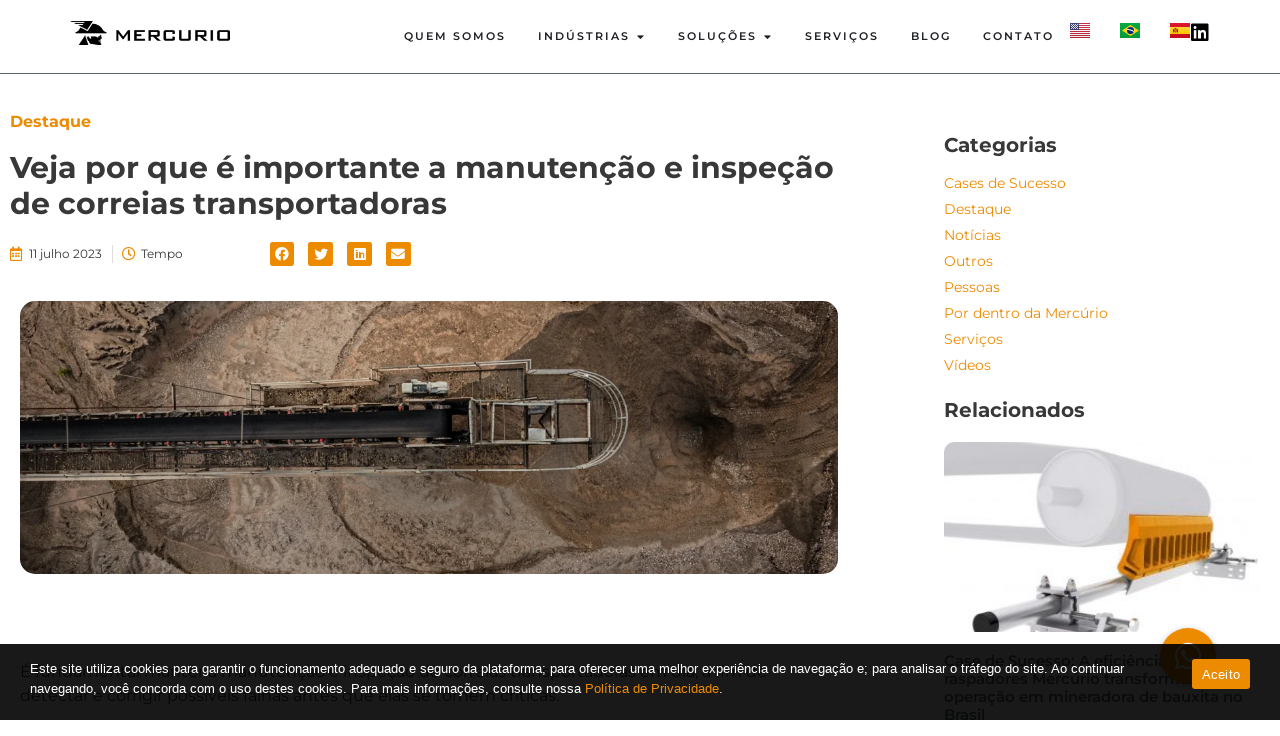

--- FILE ---
content_type: text/html; charset=UTF-8
request_url: https://www.correiasmercurio.com.br/manutencao-e-inspecao-de-correias-transportadoras/
body_size: 30463
content:
<!doctype html>
<html lang="pt-BR" prefix="og: https://ogp.me/ns#">
<head><style>img.lazy{min-height:1px}</style><link href="https://www.correiasmercurio.com.br/wp-content/plugins/w3-total-cache/pub/js/lazyload.min.js" as="script">
	<meta charset="UTF-8">
	<meta name="viewport" content="width=device-width, initial-scale=1">
	<link rel="profile" href="https://gmpg.org/xfn/11">
	
<!-- Otimização para mecanismos de pesquisa pelo Rank Math - https://rankmath.com/ -->
<title>Manutenção e inspeção de correias transportadoras</title>
<meta name="description" content="É fundamental manter a manutenção e inspeção de correias transportadoras em dia para detectar e corrigir possíveis falhas."/>
<meta name="robots" content="follow, index, max-snippet:-1, max-video-preview:-1, max-image-preview:large"/>
<link rel="canonical" href="https://www.correiasmercurio.com.br/manutencao-e-inspecao-de-correias-transportadoras/" />
<meta property="og:locale" content="pt_BR" />
<meta property="og:type" content="article" />
<meta property="og:title" content="Manutenção e inspeção de correias transportadoras" />
<meta property="og:description" content="É fundamental manter a manutenção e inspeção de correias transportadoras em dia para detectar e corrigir possíveis falhas." />
<meta property="og:url" content="https://www.correiasmercurio.com.br/manutencao-e-inspecao-de-correias-transportadoras/" />
<meta property="og:site_name" content="Correias Mercúrio" />
<meta property="article:section" content="Destaque" />
<meta property="og:updated_time" content="2024-06-12T16:12:02-03:00" />
<meta property="og:image" content="https://www.correiasmercurio.com.br/wp-content/uploads/2023/06/Manutencao-e-inspecao-de-correias-transportadoras-4-1-1024x576.webp" />
<meta property="og:image:secure_url" content="https://www.correiasmercurio.com.br/wp-content/uploads/2023/06/Manutencao-e-inspecao-de-correias-transportadoras-4-1-1024x576.webp" />
<meta property="og:image:width" content="800" />
<meta property="og:image:height" content="450" />
<meta property="og:image:alt" content="manutenção e inspeção de correias transportadoras" />
<meta property="og:image:type" content="image/webp" />
<meta property="article:published_time" content="2023-07-11T07:00:16-03:00" />
<meta property="article:modified_time" content="2024-06-12T16:12:02-03:00" />
<meta name="twitter:card" content="summary_large_image" />
<meta name="twitter:title" content="Manutenção e inspeção de correias transportadoras" />
<meta name="twitter:description" content="É fundamental manter a manutenção e inspeção de correias transportadoras em dia para detectar e corrigir possíveis falhas." />
<meta name="twitter:image" content="https://www.correiasmercurio.com.br/wp-content/uploads/2023/06/Manutencao-e-inspecao-de-correias-transportadoras-4-1-1024x576.webp" />
<meta name="twitter:label1" content="Escrito por" />
<meta name="twitter:data1" content="Correias Mercúrio" />
<meta name="twitter:label2" content="Tempo para leitura" />
<meta name="twitter:data2" content="6 minutos" />
<script type="application/ld+json" class="rank-math-schema">{"@context":"https://schema.org","@graph":[{"@type":["Corporation","Organization"],"@id":"https://www.correiasmercurio.com.br/#organization","name":"Correias Merc\u00fario","url":"https://www.correiasmercurio.com.br","logo":{"@type":"ImageObject","@id":"https://www.correiasmercurio.com.br/#logo","url":"https://www.correiasmercurio.com.br/wp-content/uploads/2022/03/Logo-Preto-Horizontal.png","contentUrl":"https://www.correiasmercurio.com.br/wp-content/uploads/2022/03/Logo-Preto-Horizontal.png","caption":"Correias Merc\u00fario","inLanguage":"pt-BR","width":"1325","height":"199"}},{"@type":"WebSite","@id":"https://www.correiasmercurio.com.br/#website","url":"https://www.correiasmercurio.com.br","name":"Correias Merc\u00fario","publisher":{"@id":"https://www.correiasmercurio.com.br/#organization"},"inLanguage":"pt-BR"},{"@type":"ImageObject","@id":"https://www.correiasmercurio.com.br/wp-content/uploads/2023/06/Manutencao-e-inspecao-de-correias-transportadoras-4-1-scaled.webp","url":"https://www.correiasmercurio.com.br/wp-content/uploads/2023/06/Manutencao-e-inspecao-de-correias-transportadoras-4-1-scaled.webp","width":"2560","height":"1440","inLanguage":"pt-BR"},{"@type":"WebPage","@id":"https://www.correiasmercurio.com.br/manutencao-e-inspecao-de-correias-transportadoras/#webpage","url":"https://www.correiasmercurio.com.br/manutencao-e-inspecao-de-correias-transportadoras/","name":"Manuten\u00e7\u00e3o e inspe\u00e7\u00e3o de correias transportadoras","datePublished":"2023-07-11T07:00:16-03:00","dateModified":"2024-06-12T16:12:02-03:00","isPartOf":{"@id":"https://www.correiasmercurio.com.br/#website"},"primaryImageOfPage":{"@id":"https://www.correiasmercurio.com.br/wp-content/uploads/2023/06/Manutencao-e-inspecao-de-correias-transportadoras-4-1-scaled.webp"},"inLanguage":"pt-BR"},{"@type":"Person","@id":"https://www.correiasmercurio.com.br/author/correiasmercurio_44yei3/","name":"Correias Merc\u00fario","url":"https://www.correiasmercurio.com.br/author/correiasmercurio_44yei3/","image":{"@type":"ImageObject","@id":"https://secure.gravatar.com/avatar/53b3d935a638c6cf5408c389f18742cdb6819706d15f60a0b34929b6d5bcdd73?s=96&amp;d=mm&amp;r=g","url":"https://secure.gravatar.com/avatar/53b3d935a638c6cf5408c389f18742cdb6819706d15f60a0b34929b6d5bcdd73?s=96&amp;d=mm&amp;r=g","caption":"Correias Merc\u00fario","inLanguage":"pt-BR"},"sameAs":["http://www.correiasmercurio.com.br"],"worksFor":{"@id":"https://www.correiasmercurio.com.br/#organization"}},{"@type":"BlogPosting","headline":"Manuten\u00e7\u00e3o e inspe\u00e7\u00e3o de correias transportadoras","keywords":"manuten\u00e7\u00e3o e inspe\u00e7\u00e3o de correias transportadoras","datePublished":"2023-07-11T07:00:16-03:00","dateModified":"2024-06-12T16:12:02-03:00","articleSection":"Destaque","author":{"@id":"https://www.correiasmercurio.com.br/author/correiasmercurio_44yei3/","name":"Correias Merc\u00fario"},"publisher":{"@id":"https://www.correiasmercurio.com.br/#organization"},"description":"\u00c9 fundamental manter a manuten\u00e7\u00e3o e inspe\u00e7\u00e3o de correias transportadoras em dia para detectar e corrigir poss\u00edveis falhas.","name":"Manuten\u00e7\u00e3o e inspe\u00e7\u00e3o de correias transportadoras","@id":"https://www.correiasmercurio.com.br/manutencao-e-inspecao-de-correias-transportadoras/#richSnippet","isPartOf":{"@id":"https://www.correiasmercurio.com.br/manutencao-e-inspecao-de-correias-transportadoras/#webpage"},"image":{"@id":"https://www.correiasmercurio.com.br/wp-content/uploads/2023/06/Manutencao-e-inspecao-de-correias-transportadoras-4-1-scaled.webp"},"inLanguage":"pt-BR","mainEntityOfPage":{"@id":"https://www.correiasmercurio.com.br/manutencao-e-inspecao-de-correias-transportadoras/#webpage"}}]}</script>
<!-- /Plugin de SEO Rank Math para WordPress -->

<link rel='dns-prefetch' href='//cdnjs.cloudflare.com' />
<link rel='dns-prefetch' href='//www.googletagmanager.com' />
<link rel="alternate" type="application/rss+xml" title="Feed para Correias Mercúrio &raquo;" href="https://www.correiasmercurio.com.br/feed/" />
<link rel="alternate" type="application/rss+xml" title="Feed de comentários para Correias Mercúrio &raquo;" href="https://www.correiasmercurio.com.br/comments/feed/" />
<link rel="alternate" type="application/rss+xml" title="Feed de comentários para Correias Mercúrio &raquo; Veja por que é importante a manutenção e inspeção de correias transportadoras" href="https://www.correiasmercurio.com.br/manutencao-e-inspecao-de-correias-transportadoras/feed/" />
<link rel="alternate" title="oEmbed (JSON)" type="application/json+oembed" href="https://www.correiasmercurio.com.br/wp-json/oembed/1.0/embed?url=https%3A%2F%2Fwww.correiasmercurio.com.br%2Fmanutencao-e-inspecao-de-correias-transportadoras%2F&#038;lang=pt" />
<link rel="alternate" title="oEmbed (XML)" type="text/xml+oembed" href="https://www.correiasmercurio.com.br/wp-json/oembed/1.0/embed?url=https%3A%2F%2Fwww.correiasmercurio.com.br%2Fmanutencao-e-inspecao-de-correias-transportadoras%2F&#038;format=xml&#038;lang=pt" />
		<style>
			.lazyload,
			.lazyloading {
				max-width: 100%;
			}
		</style>
		<style id='wp-img-auto-sizes-contain-inline-css'>
img:is([sizes=auto i],[sizes^="auto," i]){contain-intrinsic-size:3000px 1500px}
/*# sourceURL=wp-img-auto-sizes-contain-inline-css */
</style>
<link rel='stylesheet' id='embedpress-css-css' href='https://www.correiasmercurio.com.br/wp-content/plugins/embedpress/assets/css/embedpress.css?ver=1768226540' media='all' />
<link rel='stylesheet' id='embedpress-blocks-style-css' href='https://www.correiasmercurio.com.br/wp-content/plugins/embedpress/assets/css/blocks.build.css?ver=1768226540' media='all' />
<link rel='stylesheet' id='embedpress-lazy-load-css-css' href='https://www.correiasmercurio.com.br/wp-content/plugins/embedpress/assets/css/lazy-load.css?ver=1768226540' media='all' />
<style id='wp-emoji-styles-inline-css'>

	img.wp-smiley, img.emoji {
		display: inline !important;
		border: none !important;
		box-shadow: none !important;
		height: 1em !important;
		width: 1em !important;
		margin: 0 0.07em !important;
		vertical-align: -0.1em !important;
		background: none !important;
		padding: 0 !important;
	}
/*# sourceURL=wp-emoji-styles-inline-css */
</style>
<style id='global-styles-inline-css'>
:root{--wp--preset--aspect-ratio--square: 1;--wp--preset--aspect-ratio--4-3: 4/3;--wp--preset--aspect-ratio--3-4: 3/4;--wp--preset--aspect-ratio--3-2: 3/2;--wp--preset--aspect-ratio--2-3: 2/3;--wp--preset--aspect-ratio--16-9: 16/9;--wp--preset--aspect-ratio--9-16: 9/16;--wp--preset--color--black: #000000;--wp--preset--color--cyan-bluish-gray: #abb8c3;--wp--preset--color--white: #ffffff;--wp--preset--color--pale-pink: #f78da7;--wp--preset--color--vivid-red: #cf2e2e;--wp--preset--color--luminous-vivid-orange: #ff6900;--wp--preset--color--luminous-vivid-amber: #fcb900;--wp--preset--color--light-green-cyan: #7bdcb5;--wp--preset--color--vivid-green-cyan: #00d084;--wp--preset--color--pale-cyan-blue: #8ed1fc;--wp--preset--color--vivid-cyan-blue: #0693e3;--wp--preset--color--vivid-purple: #9b51e0;--wp--preset--gradient--vivid-cyan-blue-to-vivid-purple: linear-gradient(135deg,rgb(6,147,227) 0%,rgb(155,81,224) 100%);--wp--preset--gradient--light-green-cyan-to-vivid-green-cyan: linear-gradient(135deg,rgb(122,220,180) 0%,rgb(0,208,130) 100%);--wp--preset--gradient--luminous-vivid-amber-to-luminous-vivid-orange: linear-gradient(135deg,rgb(252,185,0) 0%,rgb(255,105,0) 100%);--wp--preset--gradient--luminous-vivid-orange-to-vivid-red: linear-gradient(135deg,rgb(255,105,0) 0%,rgb(207,46,46) 100%);--wp--preset--gradient--very-light-gray-to-cyan-bluish-gray: linear-gradient(135deg,rgb(238,238,238) 0%,rgb(169,184,195) 100%);--wp--preset--gradient--cool-to-warm-spectrum: linear-gradient(135deg,rgb(74,234,220) 0%,rgb(151,120,209) 20%,rgb(207,42,186) 40%,rgb(238,44,130) 60%,rgb(251,105,98) 80%,rgb(254,248,76) 100%);--wp--preset--gradient--blush-light-purple: linear-gradient(135deg,rgb(255,206,236) 0%,rgb(152,150,240) 100%);--wp--preset--gradient--blush-bordeaux: linear-gradient(135deg,rgb(254,205,165) 0%,rgb(254,45,45) 50%,rgb(107,0,62) 100%);--wp--preset--gradient--luminous-dusk: linear-gradient(135deg,rgb(255,203,112) 0%,rgb(199,81,192) 50%,rgb(65,88,208) 100%);--wp--preset--gradient--pale-ocean: linear-gradient(135deg,rgb(255,245,203) 0%,rgb(182,227,212) 50%,rgb(51,167,181) 100%);--wp--preset--gradient--electric-grass: linear-gradient(135deg,rgb(202,248,128) 0%,rgb(113,206,126) 100%);--wp--preset--gradient--midnight: linear-gradient(135deg,rgb(2,3,129) 0%,rgb(40,116,252) 100%);--wp--preset--font-size--small: 13px;--wp--preset--font-size--medium: 20px;--wp--preset--font-size--large: 36px;--wp--preset--font-size--x-large: 42px;--wp--preset--spacing--20: 0.44rem;--wp--preset--spacing--30: 0.67rem;--wp--preset--spacing--40: 1rem;--wp--preset--spacing--50: 1.5rem;--wp--preset--spacing--60: 2.25rem;--wp--preset--spacing--70: 3.38rem;--wp--preset--spacing--80: 5.06rem;--wp--preset--shadow--natural: 6px 6px 9px rgba(0, 0, 0, 0.2);--wp--preset--shadow--deep: 12px 12px 50px rgba(0, 0, 0, 0.4);--wp--preset--shadow--sharp: 6px 6px 0px rgba(0, 0, 0, 0.2);--wp--preset--shadow--outlined: 6px 6px 0px -3px rgb(255, 255, 255), 6px 6px rgb(0, 0, 0);--wp--preset--shadow--crisp: 6px 6px 0px rgb(0, 0, 0);}:root { --wp--style--global--content-size: 800px;--wp--style--global--wide-size: 1200px; }:where(body) { margin: 0; }.wp-site-blocks > .alignleft { float: left; margin-right: 2em; }.wp-site-blocks > .alignright { float: right; margin-left: 2em; }.wp-site-blocks > .aligncenter { justify-content: center; margin-left: auto; margin-right: auto; }:where(.wp-site-blocks) > * { margin-block-start: 24px; margin-block-end: 0; }:where(.wp-site-blocks) > :first-child { margin-block-start: 0; }:where(.wp-site-blocks) > :last-child { margin-block-end: 0; }:root { --wp--style--block-gap: 24px; }:root :where(.is-layout-flow) > :first-child{margin-block-start: 0;}:root :where(.is-layout-flow) > :last-child{margin-block-end: 0;}:root :where(.is-layout-flow) > *{margin-block-start: 24px;margin-block-end: 0;}:root :where(.is-layout-constrained) > :first-child{margin-block-start: 0;}:root :where(.is-layout-constrained) > :last-child{margin-block-end: 0;}:root :where(.is-layout-constrained) > *{margin-block-start: 24px;margin-block-end: 0;}:root :where(.is-layout-flex){gap: 24px;}:root :where(.is-layout-grid){gap: 24px;}.is-layout-flow > .alignleft{float: left;margin-inline-start: 0;margin-inline-end: 2em;}.is-layout-flow > .alignright{float: right;margin-inline-start: 2em;margin-inline-end: 0;}.is-layout-flow > .aligncenter{margin-left: auto !important;margin-right: auto !important;}.is-layout-constrained > .alignleft{float: left;margin-inline-start: 0;margin-inline-end: 2em;}.is-layout-constrained > .alignright{float: right;margin-inline-start: 2em;margin-inline-end: 0;}.is-layout-constrained > .aligncenter{margin-left: auto !important;margin-right: auto !important;}.is-layout-constrained > :where(:not(.alignleft):not(.alignright):not(.alignfull)){max-width: var(--wp--style--global--content-size);margin-left: auto !important;margin-right: auto !important;}.is-layout-constrained > .alignwide{max-width: var(--wp--style--global--wide-size);}body .is-layout-flex{display: flex;}.is-layout-flex{flex-wrap: wrap;align-items: center;}.is-layout-flex > :is(*, div){margin: 0;}body .is-layout-grid{display: grid;}.is-layout-grid > :is(*, div){margin: 0;}body{padding-top: 0px;padding-right: 0px;padding-bottom: 0px;padding-left: 0px;}a:where(:not(.wp-element-button)){text-decoration: underline;}:root :where(.wp-element-button, .wp-block-button__link){background-color: #32373c;border-width: 0;color: #fff;font-family: inherit;font-size: inherit;font-style: inherit;font-weight: inherit;letter-spacing: inherit;line-height: inherit;padding-top: calc(0.667em + 2px);padding-right: calc(1.333em + 2px);padding-bottom: calc(0.667em + 2px);padding-left: calc(1.333em + 2px);text-decoration: none;text-transform: inherit;}.has-black-color{color: var(--wp--preset--color--black) !important;}.has-cyan-bluish-gray-color{color: var(--wp--preset--color--cyan-bluish-gray) !important;}.has-white-color{color: var(--wp--preset--color--white) !important;}.has-pale-pink-color{color: var(--wp--preset--color--pale-pink) !important;}.has-vivid-red-color{color: var(--wp--preset--color--vivid-red) !important;}.has-luminous-vivid-orange-color{color: var(--wp--preset--color--luminous-vivid-orange) !important;}.has-luminous-vivid-amber-color{color: var(--wp--preset--color--luminous-vivid-amber) !important;}.has-light-green-cyan-color{color: var(--wp--preset--color--light-green-cyan) !important;}.has-vivid-green-cyan-color{color: var(--wp--preset--color--vivid-green-cyan) !important;}.has-pale-cyan-blue-color{color: var(--wp--preset--color--pale-cyan-blue) !important;}.has-vivid-cyan-blue-color{color: var(--wp--preset--color--vivid-cyan-blue) !important;}.has-vivid-purple-color{color: var(--wp--preset--color--vivid-purple) !important;}.has-black-background-color{background-color: var(--wp--preset--color--black) !important;}.has-cyan-bluish-gray-background-color{background-color: var(--wp--preset--color--cyan-bluish-gray) !important;}.has-white-background-color{background-color: var(--wp--preset--color--white) !important;}.has-pale-pink-background-color{background-color: var(--wp--preset--color--pale-pink) !important;}.has-vivid-red-background-color{background-color: var(--wp--preset--color--vivid-red) !important;}.has-luminous-vivid-orange-background-color{background-color: var(--wp--preset--color--luminous-vivid-orange) !important;}.has-luminous-vivid-amber-background-color{background-color: var(--wp--preset--color--luminous-vivid-amber) !important;}.has-light-green-cyan-background-color{background-color: var(--wp--preset--color--light-green-cyan) !important;}.has-vivid-green-cyan-background-color{background-color: var(--wp--preset--color--vivid-green-cyan) !important;}.has-pale-cyan-blue-background-color{background-color: var(--wp--preset--color--pale-cyan-blue) !important;}.has-vivid-cyan-blue-background-color{background-color: var(--wp--preset--color--vivid-cyan-blue) !important;}.has-vivid-purple-background-color{background-color: var(--wp--preset--color--vivid-purple) !important;}.has-black-border-color{border-color: var(--wp--preset--color--black) !important;}.has-cyan-bluish-gray-border-color{border-color: var(--wp--preset--color--cyan-bluish-gray) !important;}.has-white-border-color{border-color: var(--wp--preset--color--white) !important;}.has-pale-pink-border-color{border-color: var(--wp--preset--color--pale-pink) !important;}.has-vivid-red-border-color{border-color: var(--wp--preset--color--vivid-red) !important;}.has-luminous-vivid-orange-border-color{border-color: var(--wp--preset--color--luminous-vivid-orange) !important;}.has-luminous-vivid-amber-border-color{border-color: var(--wp--preset--color--luminous-vivid-amber) !important;}.has-light-green-cyan-border-color{border-color: var(--wp--preset--color--light-green-cyan) !important;}.has-vivid-green-cyan-border-color{border-color: var(--wp--preset--color--vivid-green-cyan) !important;}.has-pale-cyan-blue-border-color{border-color: var(--wp--preset--color--pale-cyan-blue) !important;}.has-vivid-cyan-blue-border-color{border-color: var(--wp--preset--color--vivid-cyan-blue) !important;}.has-vivid-purple-border-color{border-color: var(--wp--preset--color--vivid-purple) !important;}.has-vivid-cyan-blue-to-vivid-purple-gradient-background{background: var(--wp--preset--gradient--vivid-cyan-blue-to-vivid-purple) !important;}.has-light-green-cyan-to-vivid-green-cyan-gradient-background{background: var(--wp--preset--gradient--light-green-cyan-to-vivid-green-cyan) !important;}.has-luminous-vivid-amber-to-luminous-vivid-orange-gradient-background{background: var(--wp--preset--gradient--luminous-vivid-amber-to-luminous-vivid-orange) !important;}.has-luminous-vivid-orange-to-vivid-red-gradient-background{background: var(--wp--preset--gradient--luminous-vivid-orange-to-vivid-red) !important;}.has-very-light-gray-to-cyan-bluish-gray-gradient-background{background: var(--wp--preset--gradient--very-light-gray-to-cyan-bluish-gray) !important;}.has-cool-to-warm-spectrum-gradient-background{background: var(--wp--preset--gradient--cool-to-warm-spectrum) !important;}.has-blush-light-purple-gradient-background{background: var(--wp--preset--gradient--blush-light-purple) !important;}.has-blush-bordeaux-gradient-background{background: var(--wp--preset--gradient--blush-bordeaux) !important;}.has-luminous-dusk-gradient-background{background: var(--wp--preset--gradient--luminous-dusk) !important;}.has-pale-ocean-gradient-background{background: var(--wp--preset--gradient--pale-ocean) !important;}.has-electric-grass-gradient-background{background: var(--wp--preset--gradient--electric-grass) !important;}.has-midnight-gradient-background{background: var(--wp--preset--gradient--midnight) !important;}.has-small-font-size{font-size: var(--wp--preset--font-size--small) !important;}.has-medium-font-size{font-size: var(--wp--preset--font-size--medium) !important;}.has-large-font-size{font-size: var(--wp--preset--font-size--large) !important;}.has-x-large-font-size{font-size: var(--wp--preset--font-size--x-large) !important;}
:root :where(.wp-block-pullquote){font-size: 1.5em;line-height: 1.6;}
/*# sourceURL=global-styles-inline-css */
</style>
<link rel='stylesheet' id='buttonizer_frontend_style-css' href='https://www.correiasmercurio.com.br/wp-content/plugins/buttonizer-multifunctional-button/assets/legacy/frontend.css?v=2bf00396b0c1ac7592c6916e5b67b30d&#038;ver=6.9' media='all' />
<link rel='stylesheet' id='buttonizer-icon-library-css' href='https://cdnjs.cloudflare.com/ajax/libs/font-awesome/5.15.4/css/all.min.css?ver=6.9' media='all' integrity='sha512-1ycn6IcaQQ40/MKBW2W4Rhis/DbILU74C1vSrLJxCq57o941Ym01SwNsOMqvEBFlcgUa6xLiPY/NS5R+E6ztJQ==' crossorigin='anonymous' />
<link rel='stylesheet' id='cookie-notice-front-css' href='https://www.correiasmercurio.com.br/wp-content/plugins/cookie-notice/css/front.min.css?ver=2.5.11' media='all' />
<link rel='stylesheet' id='hello-elementor-css' href='https://www.correiasmercurio.com.br/wp-content/themes/hello-elementor/style.min.css?ver=3.2.1' media='all' />
<link rel='stylesheet' id='hello-elementor-theme-style-css' href='https://www.correiasmercurio.com.br/wp-content/themes/hello-elementor/theme.min.css?ver=3.2.1' media='all' />
<link rel='stylesheet' id='hello-elementor-header-footer-css' href='https://www.correiasmercurio.com.br/wp-content/themes/hello-elementor/header-footer.min.css?ver=3.2.1' media='all' />
<link rel='stylesheet' id='elementor-frontend-css' href='https://www.correiasmercurio.com.br/wp-content/plugins/elementor/assets/css/frontend.min.css?ver=3.34.1' media='all' />
<link rel='stylesheet' id='elementor-post-6-css' href='https://www.correiasmercurio.com.br/wp-content/uploads/elementor/css/post-6.css?ver=1768228580' media='all' />
<link rel='stylesheet' id='widget-image-css' href='https://www.correiasmercurio.com.br/wp-content/plugins/elementor/assets/css/widget-image.min.css?ver=3.34.1' media='all' />
<link rel='stylesheet' id='widget-mega-menu-css' href='https://www.correiasmercurio.com.br/wp-content/plugins/elementor-pro/assets/css/widget-mega-menu.min.css?ver=3.34.0' media='all' />
<link rel='stylesheet' id='widget-divider-css' href='https://www.correiasmercurio.com.br/wp-content/plugins/elementor/assets/css/widget-divider.min.css?ver=3.34.1' media='all' />
<link rel='stylesheet' id='widget-social-icons-css' href='https://www.correiasmercurio.com.br/wp-content/plugins/elementor/assets/css/widget-social-icons.min.css?ver=3.34.1' media='all' />
<link rel='stylesheet' id='e-apple-webkit-css' href='https://www.correiasmercurio.com.br/wp-content/plugins/elementor/assets/css/conditionals/apple-webkit.min.css?ver=3.34.1' media='all' />
<link rel='stylesheet' id='widget-heading-css' href='https://www.correiasmercurio.com.br/wp-content/plugins/elementor/assets/css/widget-heading.min.css?ver=3.34.1' media='all' />
<link rel='stylesheet' id='widget-post-info-css' href='https://www.correiasmercurio.com.br/wp-content/plugins/elementor-pro/assets/css/widget-post-info.min.css?ver=3.34.0' media='all' />
<link rel='stylesheet' id='widget-icon-list-css' href='https://www.correiasmercurio.com.br/wp-content/plugins/elementor/assets/css/widget-icon-list.min.css?ver=3.34.1' media='all' />
<link rel='stylesheet' id='elementor-icons-shared-0-css' href='https://www.correiasmercurio.com.br/wp-content/plugins/elementor/assets/lib/font-awesome/css/fontawesome.min.css?ver=5.15.3' media='all' />
<link rel='stylesheet' id='elementor-icons-fa-regular-css' href='https://www.correiasmercurio.com.br/wp-content/plugins/elementor/assets/lib/font-awesome/css/regular.min.css?ver=5.15.3' media='all' />
<link rel='stylesheet' id='elementor-icons-fa-solid-css' href='https://www.correiasmercurio.com.br/wp-content/plugins/elementor/assets/lib/font-awesome/css/solid.min.css?ver=5.15.3' media='all' />
<link rel='stylesheet' id='widget-share-buttons-css' href='https://www.correiasmercurio.com.br/wp-content/plugins/elementor-pro/assets/css/widget-share-buttons.min.css?ver=3.34.0' media='all' />
<link rel='stylesheet' id='elementor-icons-fa-brands-css' href='https://www.correiasmercurio.com.br/wp-content/plugins/elementor/assets/lib/font-awesome/css/brands.min.css?ver=5.15.3' media='all' />
<link rel='stylesheet' id='widget-nav-menu-css' href='https://www.correiasmercurio.com.br/wp-content/plugins/elementor-pro/assets/css/widget-nav-menu.min.css?ver=3.34.0' media='all' />
<link rel='stylesheet' id='widget-posts-css' href='https://www.correiasmercurio.com.br/wp-content/plugins/elementor-pro/assets/css/widget-posts.min.css?ver=3.34.0' media='all' />
<link rel='stylesheet' id='e-sticky-css' href='https://www.correiasmercurio.com.br/wp-content/plugins/elementor-pro/assets/css/modules/sticky.min.css?ver=3.34.0' media='all' />
<link rel='stylesheet' id='elementor-icons-css' href='https://www.correiasmercurio.com.br/wp-content/plugins/elementor/assets/lib/eicons/css/elementor-icons.min.css?ver=5.45.0' media='all' />
<link rel='stylesheet' id='cpel-language-switcher-css' href='https://www.correiasmercurio.com.br/wp-content/plugins/connect-polylang-elementor/assets/css/language-switcher.min.css?ver=2.5.5' media='all' />
<link rel='stylesheet' id='widget-spacer-css' href='https://www.correiasmercurio.com.br/wp-content/plugins/elementor/assets/css/widget-spacer.min.css?ver=3.34.1' media='all' />
<link rel='stylesheet' id='elementor-post-12174-css' href='https://www.correiasmercurio.com.br/wp-content/uploads/elementor/css/post-12174.css?ver=1768237239' media='all' />
<link rel='stylesheet' id='elementor-post-16084-css' href='https://www.correiasmercurio.com.br/wp-content/uploads/elementor/css/post-16084.css?ver=1768228627' media='all' />
<link rel='stylesheet' id='elementor-post-14818-css' href='https://www.correiasmercurio.com.br/wp-content/uploads/elementor/css/post-14818.css?ver=1768228581' media='all' />
<link rel='stylesheet' id='elementor-post-16351-css' href='https://www.correiasmercurio.com.br/wp-content/uploads/elementor/css/post-16351.css?ver=1768228666' media='all' />
<link rel='stylesheet' id='tablepress-default-css' href='https://www.correiasmercurio.com.br/wp-content/plugins/tablepress/css/build/default.css?ver=3.2.6' media='all' />
<link rel='stylesheet' id='ecs-styles-css' href='https://www.correiasmercurio.com.br/wp-content/plugins/ele-custom-skin/assets/css/ecs-style.css?ver=3.1.9' media='all' />
<link rel='stylesheet' id='elementor-post-730-css' href='https://www.correiasmercurio.com.br/wp-content/uploads/elementor/css/post-730.css?ver=1668590867' media='all' />
<link rel='stylesheet' id='elementor-post-5333-css' href='https://www.correiasmercurio.com.br/wp-content/uploads/elementor/css/post-5333.css?ver=1668591377' media='all' />
<link rel='stylesheet' id='elementor-post-7684-css' href='https://www.correiasmercurio.com.br/wp-content/uploads/elementor/css/post-7684.css?ver=1668591346' media='all' />
<link rel='stylesheet' id='elementor-gf-local-montserrat-css' href='https://www.correiasmercurio.com.br/wp-content/uploads/elementor/google-fonts/css/montserrat.css?ver=1742828463' media='all' />
<script src="https://www.correiasmercurio.com.br/wp-includes/js/jquery/jquery.min.js?ver=3.7.1" id="jquery-core-js"></script>
<script src="https://www.correiasmercurio.com.br/wp-includes/js/jquery/jquery-migrate.min.js?ver=3.4.1" id="jquery-migrate-js"></script>
<script id="cookie-notice-front-js-before">
var cnArgs = {"ajaxUrl":"https:\/\/www.correiasmercurio.com.br\/wp-admin\/admin-ajax.php","nonce":"0fc5a5ff07","hideEffect":"fade","position":"bottom","onScroll":false,"onScrollOffset":100,"onClick":false,"cookieName":"cookie_notice_accepted","cookieTime":7862400,"cookieTimeRejected":2592000,"globalCookie":false,"redirection":false,"cache":true,"revokeCookies":false,"revokeCookiesOpt":"automatic"};

//# sourceURL=cookie-notice-front-js-before
</script>
<script src="https://www.correiasmercurio.com.br/wp-content/plugins/cookie-notice/js/front.min.js?ver=2.5.11" id="cookie-notice-front-js"></script>
<script id="ecs_ajax_load-js-extra">
var ecs_ajax_params = {"ajaxurl":"https://www.correiasmercurio.com.br/wp-admin/admin-ajax.php","posts":"{\"page\":0,\"pagename\":\"manutencao-e-inspecao-de-correias-transportadoras\",\"error\":\"\",\"m\":\"\",\"p\":0,\"post_parent\":\"\",\"subpost\":\"\",\"subpost_id\":\"\",\"attachment\":\"\",\"attachment_id\":0,\"name\":\"manutencao-e-inspecao-de-correias-transportadoras\",\"page_id\":0,\"second\":\"\",\"minute\":\"\",\"hour\":\"\",\"day\":0,\"monthnum\":0,\"year\":0,\"w\":0,\"category_name\":\"\",\"tag\":\"\",\"cat\":\"\",\"tag_id\":\"\",\"author\":\"\",\"author_name\":\"\",\"feed\":\"\",\"tb\":\"\",\"paged\":0,\"meta_key\":\"\",\"meta_value\":\"\",\"preview\":\"\",\"s\":\"\",\"sentence\":\"\",\"title\":\"\",\"fields\":\"all\",\"menu_order\":\"\",\"embed\":\"\",\"category__in\":[],\"category__not_in\":[],\"category__and\":[],\"post__in\":[],\"post__not_in\":[],\"post_name__in\":[],\"tag__in\":[],\"tag__not_in\":[],\"tag__and\":[],\"tag_slug__in\":[],\"tag_slug__and\":[],\"post_parent__in\":[],\"post_parent__not_in\":[],\"author__in\":[],\"author__not_in\":[],\"search_columns\":[],\"tax_query\":[{\"taxonomy\":\"language\",\"field\":\"term_taxonomy_id\",\"terms\":[48],\"operator\":\"IN\"}],\"post_type\":[\"post\",\"page\",\"e-landing-page\"],\"ignore_sticky_posts\":false,\"suppress_filters\":false,\"cache_results\":true,\"update_post_term_cache\":true,\"update_menu_item_cache\":false,\"lazy_load_term_meta\":true,\"update_post_meta_cache\":true,\"posts_per_page\":10,\"nopaging\":false,\"comments_per_page\":\"50\",\"no_found_rows\":false,\"order\":\"DESC\"}"};
//# sourceURL=ecs_ajax_load-js-extra
</script>
<script src="https://www.correiasmercurio.com.br/wp-content/plugins/ele-custom-skin/assets/js/ecs_ajax_pagination.js?ver=3.1.9" id="ecs_ajax_load-js"></script>
<script src="https://www.correiasmercurio.com.br/wp-content/plugins/ele-custom-skin/assets/js/ecs.js?ver=3.1.9" id="ecs-script-js"></script>
<link rel="https://api.w.org/" href="https://www.correiasmercurio.com.br/wp-json/" /><link rel="alternate" title="JSON" type="application/json" href="https://www.correiasmercurio.com.br/wp-json/wp/v2/posts/12174" /><link rel="EditURI" type="application/rsd+xml" title="RSD" href="https://www.correiasmercurio.com.br/xmlrpc.php?rsd" />
<meta name="generator" content="WordPress 6.9" />
<link rel='shortlink' href='https://www.correiasmercurio.com.br/?p=12174' />
<meta name="generator" content="Site Kit by Google 1.168.0" />		<script>
			document.documentElement.className = document.documentElement.className.replace('no-js', 'js');
		</script>
				<style>
			.no-js img.lazyload {
				display: none;
			}

			figure.wp-block-image img.lazyloading {
				min-width: 150px;
			}

			.lazyload,
			.lazyloading {
				--smush-placeholder-width: 100px;
				--smush-placeholder-aspect-ratio: 1/1;
				width: var(--smush-image-width, var(--smush-placeholder-width)) !important;
				aspect-ratio: var(--smush-image-aspect-ratio, var(--smush-placeholder-aspect-ratio)) !important;
			}

						.lazyload, .lazyloading {
				opacity: 0;
			}

			.lazyloaded {
				opacity: 1;
				transition: opacity 400ms;
				transition-delay: 0ms;
			}

					</style>
		<meta name="generator" content="Elementor 3.34.1; features: additional_custom_breakpoints; settings: css_print_method-external, google_font-enabled, font_display-auto">
<!-- Global site tag (gtag.js) - Google Analytics -->
<script async src=https://www.googletagmanager.com/gtag/js?id=UA-229968657-1></script>
<script>
	window.dataLayer = window.dataLayer || [];
	function gtag(){dataLayer.push(arguments);}
	gtag('js', new Date());
	gtag('config', 'G-QZE7B35YGH');
</script>
<!-- Google Tag Manager -->
<script>(function(w,d,s,l,i){w[l]=w[l]||[];w[l].push({'gtm.start':
new Date().getTime(),event:'gtm.js'});var f=d.getElementsByTagName(s)[0],
j=d.createElement(s),dl=l!='dataLayer'?'&l='+l:'';j.async=true;j.src=
'https://www.googletagmanager.com/gtm.js?id='+i+dl;f.parentNode.insertBefore(j,f);
})(window,document,'script','dataLayer','GTM-MBV6Q4VN');</script>
<!-- End Google Tag Manager -->
			<style>
				.e-con.e-parent:nth-of-type(n+4):not(.e-lazyloaded):not(.e-no-lazyload),
				.e-con.e-parent:nth-of-type(n+4):not(.e-lazyloaded):not(.e-no-lazyload) * {
					background-image: none !important;
				}
				@media screen and (max-height: 1024px) {
					.e-con.e-parent:nth-of-type(n+3):not(.e-lazyloaded):not(.e-no-lazyload),
					.e-con.e-parent:nth-of-type(n+3):not(.e-lazyloaded):not(.e-no-lazyload) * {
						background-image: none !important;
					}
				}
				@media screen and (max-height: 640px) {
					.e-con.e-parent:nth-of-type(n+2):not(.e-lazyloaded):not(.e-no-lazyload),
					.e-con.e-parent:nth-of-type(n+2):not(.e-lazyloaded):not(.e-no-lazyload) * {
						background-image: none !important;
					}
				}
			</style>
						<meta name="theme-color" content="#FFFFFF">
			<link rel="icon" href="https://www.correiasmercurio.com.br/wp-content/uploads/2022/03/App.svg" sizes="32x32" />
<link rel="icon" href="https://www.correiasmercurio.com.br/wp-content/uploads/2022/03/App.svg" sizes="192x192" />
<link rel="apple-touch-icon" href="https://www.correiasmercurio.com.br/wp-content/uploads/2022/03/App.svg" />
<meta name="msapplication-TileImage" content="https://www.correiasmercurio.com.br/wp-content/uploads/2022/03/App.svg" />
		<style id="wp-custom-css">
			html {
  scroll-behavior: smooth;
}

.jet-menu-item .jet-sub-mega-menu {
	box-shadow: 2px 2px 50px rgb(0 0 0 / 20%);
	-webkit-box-shadow: 2px 2px 50px rgb(0 0 0 / 20%);
}


a.skip-link.screen-reader-text {
	display: none !important;
}		</style>
		</head>
<body class="wp-singular post-template-default single single-post postid-12174 single-format-standard wp-custom-logo wp-embed-responsive wp-theme-hello-elementor cookies-not-set elementor-default elementor-template-full-width elementor-kit-6 elementor-page elementor-page-12174 elementor-page-16351">

<!-- Google Tag Manager (noscript) -->
<noscript><iframe src="https://www.googletagmanager.com/ns.html?id=GTM-MBV6Q4VN"
height="0" width="0" style="display:none;visibility:hidden" loading="lazy"></iframe></noscript>
<!-- End Google Tag Manager (noscript) -->

<a class="skip-link screen-reader-text" href="#content">Ir para o conteúdo</a>

		<header data-elementor-type="header" data-elementor-id="16084" class="elementor elementor-16084 elementor-location-header" data-elementor-post-type="elementor_library">
			<div class="elementor-element elementor-element-677a471d e-flex e-con-boxed e-con e-parent" data-id="677a471d" data-element_type="container" id="menuVersaoDesk">
					<div class="e-con-inner">
				<div class="elementor-element elementor-element-306f2e0c elementor-widget__width-auto elementor-widget elementor-widget-theme-site-logo elementor-widget-image" data-id="306f2e0c" data-element_type="widget" id="meuLogo" data-widget_type="theme-site-logo.default">
				<div class="elementor-widget-container">
											<a href="https://www.correiasmercurio.com.br">
			<img width="300" height="45" src="data:image/svg+xml,%3Csvg%20xmlns='http://www.w3.org/2000/svg'%20viewBox='0%200%20300%2045'%3E%3C/svg%3E" data-src="https://www.correiasmercurio.com.br/wp-content/uploads/2022/03/Logo-Preto-Horizontal-300x45.png" class="attachment-medium size-medium wp-image-1795 lazy" alt="" data-srcset="https://www.correiasmercurio.com.br/wp-content/uploads/2022/03/Logo-Preto-Horizontal-300x45.png 300w, https://www.correiasmercurio.com.br/wp-content/uploads/2022/03/Logo-Preto-Horizontal-1024x154.png 1024w, https://www.correiasmercurio.com.br/wp-content/uploads/2022/03/Logo-Preto-Horizontal-768x115.png 768w, https://www.correiasmercurio.com.br/wp-content/uploads/2022/03/elementor/thumbs/Logo-Preto-Horizontal-poyig81s8p4soicyrf7hrswyfupwy7ov2e4wo17xag.png 130w, https://www.correiasmercurio.com.br/wp-content/uploads/2022/03/Logo-Preto-Horizontal.png 1325w" data-sizes="(max-width: 300px) 100vw, 300px" />				</a>
											</div>
				</div>
		<div class="elementor-element elementor-element-716a407a e-flex e-con-boxed e-con e-child" data-id="716a407a" data-element_type="container">
					<div class="e-con-inner">
				<div class="elementor-element elementor-element-31eac41e elementor-widget__width-auto elementor-widget-tablet__width-initial e-full_width e-n-menu-layout-horizontal e-n-menu-tablet elementor-widget elementor-widget-n-menu" data-id="31eac41e" data-element_type="widget" data-settings="{&quot;menu_items&quot;:[{&quot;item_title&quot;:&quot;Quem somos&quot;,&quot;_id&quot;:&quot;e86c219&quot;,&quot;item_link&quot;:{&quot;url&quot;:&quot;https:\/\/www.correiasmercurio.com.br\/quem-somos\/&quot;,&quot;is_external&quot;:&quot;&quot;,&quot;nofollow&quot;:&quot;&quot;,&quot;custom_attributes&quot;:&quot;&quot;},&quot;item_dropdown_content&quot;:&quot;no&quot;,&quot;item_icon&quot;:{&quot;value&quot;:&quot;&quot;,&quot;library&quot;:&quot;&quot;},&quot;item_icon_active&quot;:null,&quot;element_id&quot;:&quot;&quot;},{&quot;item_title&quot;:&quot;Ind\u00fastrias&quot;,&quot;_id&quot;:&quot;e0f3c93&quot;,&quot;item_dropdown_content&quot;:&quot;yes&quot;,&quot;item_link&quot;:{&quot;url&quot;:&quot;&quot;,&quot;is_external&quot;:&quot;&quot;,&quot;nofollow&quot;:&quot;&quot;,&quot;custom_attributes&quot;:&quot;&quot;},&quot;item_icon&quot;:{&quot;value&quot;:&quot;&quot;,&quot;library&quot;:&quot;&quot;},&quot;item_icon_active&quot;:null,&quot;element_id&quot;:&quot;&quot;},{&quot;item_title&quot;:&quot;Solu\u00e7\u00f5es&quot;,&quot;_id&quot;:&quot;774f6ef&quot;,&quot;item_dropdown_content&quot;:&quot;yes&quot;,&quot;item_link&quot;:{&quot;url&quot;:&quot;&quot;,&quot;is_external&quot;:&quot;&quot;,&quot;nofollow&quot;:&quot;&quot;,&quot;custom_attributes&quot;:&quot;&quot;},&quot;item_icon&quot;:{&quot;value&quot;:&quot;&quot;,&quot;library&quot;:&quot;&quot;},&quot;item_icon_active&quot;:null,&quot;element_id&quot;:&quot;&quot;},{&quot;_id&quot;:&quot;2f85b1b&quot;,&quot;item_title&quot;:&quot;Servi\u00e7os&quot;,&quot;item_link&quot;:{&quot;url&quot;:&quot;https:\/\/www.correiasmercurio.com.br\/servicos\/&quot;,&quot;is_external&quot;:&quot;&quot;,&quot;nofollow&quot;:&quot;&quot;,&quot;custom_attributes&quot;:&quot;&quot;},&quot;item_dropdown_content&quot;:&quot;no&quot;,&quot;item_icon&quot;:{&quot;value&quot;:&quot;&quot;,&quot;library&quot;:&quot;&quot;},&quot;item_icon_active&quot;:null,&quot;element_id&quot;:&quot;&quot;},{&quot;_id&quot;:&quot;32235e0&quot;,&quot;item_title&quot;:&quot;Blog&quot;,&quot;item_link&quot;:{&quot;url&quot;:&quot;https:\/\/www.correiasmercurio.com.br\/blog\/&quot;,&quot;is_external&quot;:&quot;&quot;,&quot;nofollow&quot;:&quot;&quot;,&quot;custom_attributes&quot;:&quot;&quot;},&quot;item_dropdown_content&quot;:&quot;no&quot;,&quot;item_icon&quot;:{&quot;value&quot;:&quot;&quot;,&quot;library&quot;:&quot;&quot;},&quot;item_icon_active&quot;:null,&quot;element_id&quot;:&quot;&quot;},{&quot;_id&quot;:&quot;fb51927&quot;,&quot;item_title&quot;:&quot;Contato&quot;,&quot;item_link&quot;:{&quot;url&quot;:&quot;https:\/\/www.correiasmercurio.com.br\/contato\/&quot;,&quot;is_external&quot;:&quot;&quot;,&quot;nofollow&quot;:&quot;&quot;,&quot;custom_attributes&quot;:&quot;&quot;},&quot;item_dropdown_content&quot;:&quot;no&quot;,&quot;item_icon&quot;:{&quot;value&quot;:&quot;&quot;,&quot;library&quot;:&quot;&quot;},&quot;item_icon_active&quot;:null,&quot;element_id&quot;:&quot;&quot;}],&quot;item_position_horizontal&quot;:&quot;end&quot;,&quot;item_position_horizontal_tablet&quot;:&quot;end&quot;,&quot;horizontal_scroll_tablet&quot;:&quot;disable&quot;,&quot;item_position_horizontal_mobile&quot;:&quot;center&quot;,&quot;content_width&quot;:&quot;full_width&quot;,&quot;item_layout&quot;:&quot;horizontal&quot;,&quot;open_on&quot;:&quot;hover&quot;,&quot;horizontal_scroll&quot;:&quot;disable&quot;,&quot;breakpoint_selector&quot;:&quot;tablet&quot;,&quot;menu_item_title_distance_from_content&quot;:{&quot;unit&quot;:&quot;px&quot;,&quot;size&quot;:0,&quot;sizes&quot;:[]},&quot;menu_item_title_distance_from_content_tablet&quot;:{&quot;unit&quot;:&quot;px&quot;,&quot;size&quot;:&quot;&quot;,&quot;sizes&quot;:[]},&quot;menu_item_title_distance_from_content_mobile&quot;:{&quot;unit&quot;:&quot;px&quot;,&quot;size&quot;:&quot;&quot;,&quot;sizes&quot;:[]}}" data-widget_type="mega-menu.default">
				<div class="elementor-widget-container">
							<nav class="e-n-menu" data-widget-number="837" aria-label="MenuPrincipal">
					<button class="e-n-menu-toggle" id="menu-toggle-837" aria-haspopup="true" aria-expanded="false" aria-controls="menubar-837" aria-label="Alternar menu">
			<span class="e-n-menu-toggle-icon e-open">
				<i class="eicon-menu-bar"></i>			</span>
			<span class="e-n-menu-toggle-icon e-close">
				<i class="eicon-close"></i>			</span>
		</button>
					<div class="e-n-menu-wrapper" id="menubar-837" aria-labelledby="menu-toggle-837">
				<ul class="e-n-menu-heading">
								<li class="e-n-menu-item">
				<div id="e-n-menu-title-8371" class="e-n-menu-title">
					<a class="e-n-menu-title-container e-focus e-link" href="https://www.correiasmercurio.com.br/quem-somos/">												<span class="e-n-menu-title-text">
							Quem somos						</span>
					</a>									</div>
							</li>
					<li class="e-n-menu-item">
				<div id="e-n-menu-title-8372" class="e-n-menu-title">
					<div class="e-n-menu-title-container">												<span class="e-n-menu-title-text">
							Indústrias						</span>
					</div>											<button id="e-n-menu-dropdown-icon-8372" class="e-n-menu-dropdown-icon e-focus" data-tab-index="2" aria-haspopup="true" aria-expanded="false" aria-controls="e-n-menu-content-8372" >
							<span class="e-n-menu-dropdown-icon-opened">
								<i aria-hidden="true" class="fas fa-caret-up"></i>								<span class="elementor-screen-only">Fechar Indústrias</span>
							</span>
							<span class="e-n-menu-dropdown-icon-closed">
								<i aria-hidden="true" class="fas fa-caret-down"></i>								<span class="elementor-screen-only">Abrir Indústrias</span>
							</span>
						</button>
									</div>
									<div class="e-n-menu-content">
						<div id="e-n-menu-content-8372 submenu-custom" data-tab-index="2" aria-labelledby="e-n-menu-dropdown-icon-8372" class="elementor-element elementor-element-51fd557c e-con-full e-flex e-con e-child" data-id="51fd557c" data-element_type="container">
		<div class="elementor-element elementor-element-17a3f7eb e-con-full e-flex e-con e-child" data-id="17a3f7eb" data-element_type="container">
				<div class="elementor-element elementor-element-166e25ff icone-menu-industria elementor-widget elementor-widget-image" data-id="166e25ff" data-element_type="widget" data-widget_type="image.default">
				<div class="elementor-widget-container">
																<a href="https://www.correiasmercurio.com.br/mineracao/">
							<img class="lazy" src="data:image/svg+xml,%3Csvg%20xmlns='http://www.w3.org/2000/svg'%20viewBox='0%200%201%201'%3E%3C/svg%3E" data-src="https://www.correiasmercurio.com.br/wp-content/uploads/elementor/thumbs/menu-mineracao-r0ca95iwpcu24magw4q8qpnzh53gbmv5epyy8jslr2.png" title="menu-mineracao" alt="menu-mineracao" />								</a>
															</div>
				</div>
				<div class="elementor-element elementor-element-300b62aa texto-menu-industria elementor-widget elementor-widget-text-editor" data-id="300b62aa" data-element_type="widget" data-widget_type="text-editor.default">
				<div class="elementor-widget-container">
									<p><a href="https://www.correiasmercurio.com.br/mineracao/">Mineração</a></p>								</div>
				</div>
				</div>
		<div class="elementor-element elementor-element-6ad30e6f e-con-full e-flex e-con e-child" data-id="6ad30e6f" data-element_type="container">
				<div class="elementor-element elementor-element-6a91ac1 icone-menu-industria elementor-widget elementor-widget-image" data-id="6a91ac1" data-element_type="widget" data-widget_type="image.default">
				<div class="elementor-widget-container">
																<a href="https://www.correiasmercurio.com.br/siderurgia/">
							<img class="lazy" src="data:image/svg+xml,%3Csvg%20xmlns='http://www.w3.org/2000/svg'%20viewBox='0%200%201%201'%3E%3C/svg%3E" data-src="https://www.correiasmercurio.com.br/wp-content/uploads/elementor/thumbs/menu-siderurgia-r0ca99a9goz7f250a6cr0optuokx6fa2r8kw5nn126.png" title="menu-siderurgia" alt="menu-siderurgia" />								</a>
															</div>
				</div>
				<div class="elementor-element elementor-element-3c558f01 texto-menu-industria elementor-widget elementor-widget-text-editor" data-id="3c558f01" data-element_type="widget" data-widget_type="text-editor.default">
				<div class="elementor-widget-container">
									<p><a href="https://www.correiasmercurio.com.br/siderurgia/">Siderurgia</a></p>								</div>
				</div>
				</div>
		<div class="elementor-element elementor-element-4ac34824 e-con-full e-flex e-con e-child" data-id="4ac34824" data-element_type="container">
				<div class="elementor-element elementor-element-de61f84 icone-menu-industria elementor-widget elementor-widget-image" data-id="de61f84" data-element_type="widget" data-widget_type="image.default">
				<div class="elementor-widget-container">
																<a href="https://www.correiasmercurio.com.br/fertilizantes/">
							<img class="lazy" src="data:image/svg+xml,%3Csvg%20xmlns='http://www.w3.org/2000/svg'%20viewBox='0%200%201%201'%3E%3C/svg%3E" data-src="https://www.correiasmercurio.com.br/wp-content/uploads/elementor/thumbs/menu-fertilizantes-r0ca93n8borhhed773wzlq52adcpw8noqgnz9zve3i.png" title="menu-fertilizantes" alt="menu-fertilizantes" />								</a>
															</div>
				</div>
				<div class="elementor-element elementor-element-616b57ee texto-menu-industria elementor-widget elementor-widget-text-editor" data-id="616b57ee" data-element_type="widget" data-widget_type="text-editor.default">
				<div class="elementor-widget-container">
									<p><a href="https://www.correiasmercurio.com.br/fertilizantes/">Fertilizantes</a></p>								</div>
				</div>
				</div>
		<div class="elementor-element elementor-element-565a0ea8 e-con-full e-flex e-con e-child" data-id="565a0ea8" data-element_type="container">
				<div class="elementor-element elementor-element-75883a29 icone-menu-industria elementor-widget elementor-widget-image" data-id="75883a29" data-element_type="widget" data-widget_type="image.default">
				<div class="elementor-widget-container">
																<a href="https://www.correiasmercurio.com.br/construcao/">
							<img class="lazy" src="data:image/svg+xml,%3Csvg%20xmlns='http://www.w3.org/2000/svg'%20viewBox='0%200%201%201'%3E%3C/svg%3E" data-src="https://www.correiasmercurio.com.br/wp-content/uploads/elementor/thumbs/menu-construcao-r0ca90tpr6nmikhankp3w8uoi7qm95chq2piu5zkm6.png" title="menu-construcao" alt="menu-construcao" />								</a>
															</div>
				</div>
				<div class="elementor-element elementor-element-79b30de2 texto-menu-industria elementor-widget elementor-widget-text-editor" data-id="79b30de2" data-element_type="widget" data-widget_type="text-editor.default">
				<div class="elementor-widget-container">
									<p><a href="https://www.correiasmercurio.com.br/construcao/">Construção</a></p>								</div>
				</div>
				</div>
		<div class="elementor-element elementor-element-2c4ce8f7 e-con-full e-flex e-con e-child" data-id="2c4ce8f7" data-element_type="container">
				<div class="elementor-element elementor-element-d003647 icone-menu-industria elementor-widget elementor-widget-image" data-id="d003647" data-element_type="widget" data-widget_type="image.default">
				<div class="elementor-widget-container">
																<a href="https://www.correiasmercurio.com.br/agro-correias-mercur/">
							<img class="lazy" src="data:image/svg+xml,%3Csvg%20xmlns='http://www.w3.org/2000/svg'%20viewBox='0%200%201%201'%3E%3C/svg%3E" data-src="https://www.correiasmercurio.com.br/wp-content/uploads/elementor/thumbs/menu-agro-r0ca8yy1dil1vck0yjvur9brbfzvtr511tejvm2cym.png" title="menu-agro" alt="menu-agro" />								</a>
															</div>
				</div>
				<div class="elementor-element elementor-element-3a620405 texto-menu-industria elementor-widget elementor-widget-text-editor" data-id="3a620405" data-element_type="widget" data-widget_type="text-editor.default">
				<div class="elementor-widget-container">
									<p><a href="https://www.correiasmercurio.com.br/agro-correias-mercur/">Agroindústria</a></p>								</div>
				</div>
				</div>
		<div class="elementor-element elementor-element-1b3da403 e-con-full e-flex e-con e-child" data-id="1b3da403" data-element_type="container">
				<div class="elementor-element elementor-element-2ef7572b icone-menu-industria elementor-widget elementor-widget-image" data-id="2ef7572b" data-element_type="widget" data-widget_type="image.default">
				<div class="elementor-widget-container">
																<a href="https://www.correiasmercurio.com.br/outras-industrias/">
							<img class="lazy" src="data:image/svg+xml,%3Csvg%20xmlns='http://www.w3.org/2000/svg'%20viewBox='0%200%201%201'%3E%3C/svg%3E" data-src="https://www.correiasmercurio.com.br/wp-content/uploads/elementor/thumbs/menu-outras-r0ca97el7es9xn1411mm3b2qrn9cm7e6o5qft8rjeq.png" title="menu-outras" alt="menu-outras" />								</a>
															</div>
				</div>
				<div class="elementor-element elementor-element-5f3eb7a6 texto-menu-industria elementor-widget elementor-widget-text-editor" data-id="5f3eb7a6" data-element_type="widget" data-widget_type="text-editor.default">
				<div class="elementor-widget-container">
									<p><a href="https://www.correiasmercurio.com.br/outras-industrias/">Outras Indústrias</a></p>								</div>
				</div>
				</div>
				</div>
							</div>
							</li>
					<li class="e-n-menu-item">
				<div id="e-n-menu-title-8373" class="e-n-menu-title">
					<div class="e-n-menu-title-container">												<span class="e-n-menu-title-text">
							Soluções						</span>
					</div>											<button id="e-n-menu-dropdown-icon-8373" class="e-n-menu-dropdown-icon e-focus" data-tab-index="3" aria-haspopup="true" aria-expanded="false" aria-controls="e-n-menu-content-8373" >
							<span class="e-n-menu-dropdown-icon-opened">
								<i aria-hidden="true" class="fas fa-caret-up"></i>								<span class="elementor-screen-only">Fechar Soluções</span>
							</span>
							<span class="e-n-menu-dropdown-icon-closed">
								<i aria-hidden="true" class="fas fa-caret-down"></i>								<span class="elementor-screen-only">Abrir Soluções</span>
							</span>
						</button>
									</div>
									<div class="e-n-menu-content">
						<div id="e-n-menu-content-8373 submenu-custom2" data-tab-index="3" aria-labelledby="e-n-menu-dropdown-icon-8373" class="elementor-element elementor-element-2a5086bb e-con-full e-flex e-con e-child" data-id="2a5086bb" data-element_type="container">
		<div class="elementor-element elementor-element-605f0d5a e-con-full e-flex e-con e-child" data-id="605f0d5a" data-element_type="container">
				<div class="elementor-element elementor-element-26871c5b titulo-menu-solucoes elementor-widget elementor-widget-text-editor" data-id="26871c5b" data-element_type="widget" data-widget_type="text-editor.default">
				<div class="elementor-widget-container">
									<p><strong>Correias Transportadoras</strong></p>								</div>
				</div>
				<div class="elementor-element elementor-element-3d8d9229 texto-menu-solucoes elementor-widget elementor-widget-text-editor" data-id="3d8d9229" data-element_type="widget" data-widget_type="text-editor.default">
				<div class="elementor-widget-container">
									<p><a href="https://www.correiasmercurio.com.br/correias-transportadoras-de-cabo-de-aco/">Correias Transportadoras de Cabo de Aço</a></p>								</div>
				</div>
				<div class="elementor-element elementor-element-6d966392 texto-menu-solucoes elementor-widget elementor-widget-text-editor" data-id="6d966392" data-element_type="widget" data-widget_type="text-editor.default">
				<div class="elementor-widget-container">
									<p><a href="https://www.correiasmercurio.com.br/correias-transportadoras-de-lona/">Correias Transportadoras de Lona</a></p>								</div>
				</div>
				<div class="elementor-element elementor-element-6884389b texto-menu-solucoes elementor-widget elementor-widget-text-editor" data-id="6884389b" data-element_type="widget" data-widget_type="text-editor.default">
				<div class="elementor-widget-container">
									<p><a href="https://www.correiasmercurio.com.br/correias-transportadoras-especiais/">Correias Transportadoras Especiais</a></p>								</div>
				</div>
				<div class="elementor-element elementor-element-4696bc55 texto-menu-solucoes elementor-widget elementor-widget-text-editor" data-id="4696bc55" data-element_type="widget" data-widget_type="text-editor.default">
				<div class="elementor-widget-container">
									<p><a href="https://www.correiasmercurio.com.br/correias-transportadoras-tubulares/">Correias Transportadoras Tubulares</a></p>								</div>
				</div>
				<div class="elementor-element elementor-element-50fce2a7 texto-menu-solucoes elementor-widget elementor-widget-text-editor" data-id="50fce2a7" data-element_type="widget" data-widget_type="text-editor.default">
				<div class="elementor-widget-container">
									<p><a href="https://www.correiasmercurio.com.br/coberturas/">Linha Completa de Coberturas</a></p>								</div>
				</div>
				<div class="elementor-element elementor-element-b7e79f1 texto-menu-solucoes elementor-widget elementor-widget-text-editor" data-id="b7e79f1" data-element_type="widget" data-widget_type="text-editor.default">
				<div class="elementor-widget-container">
									<p><a href="https://www.correiasmercurio.com.br/kits-de-emenda-a-quente-e-a-frio/">Kits de Emenda</a></p>								</div>
				</div>
				</div>
		<div class="elementor-element elementor-element-66f7ebb1 e-con-full e-flex e-con e-child" data-id="66f7ebb1" data-element_type="container">
				<div class="elementor-element elementor-element-3b48b568 titulo-menu-solucoes elementor-widget elementor-widget-text-editor" data-id="3b48b568" data-element_type="widget" data-widget_type="text-editor.default">
				<div class="elementor-widget-container">
									<p><strong>Sistemas de Monitoramento</strong></p>								</div>
				</div>
				<div class="elementor-element elementor-element-73f14d75 texto-menu-solucoes elementor-widget elementor-widget-text-editor" data-id="73f14d75" data-element_type="widget" data-widget_type="text-editor.default">
				<div class="elementor-widget-container">
									<p><a href="https://www.correiasmercurio.com.br/hx170/">HX 170</a></p>								</div>
				</div>
				<div class="elementor-element elementor-element-7d7b6724 texto-menu-solucoes elementor-widget elementor-widget-text-editor" data-id="7d7b6724" data-element_type="widget" data-widget_type="text-editor.default">
				<div class="elementor-widget-container">
									<p><a href="https://www.correiasmercurio.com.br/hx270/">HX 270</a></p>								</div>
				</div>
				<div class="elementor-element elementor-element-45296b79 titulo-menu-solucoes elementor-widget elementor-widget-text-editor" data-id="45296b79" data-element_type="widget" data-widget_type="text-editor.default">
				<div class="elementor-widget-container">
									<p><strong>Acessórios</strong></p>								</div>
				</div>
				<div class="elementor-element elementor-element-38ff65fc texto-menu-solucoes elementor-widget elementor-widget-text-editor" data-id="38ff65fc" data-element_type="widget" data-widget_type="text-editor.default">
				<div class="elementor-widget-container">
									<p><a href="https://www.correiasmercurio.com.br/linha-de-raspadores-mercurio/">Linha de Raspadores Mercúrio</a></p>								</div>
				</div>
				</div>
				</div>
							</div>
							</li>
					<li class="e-n-menu-item">
				<div id="e-n-menu-title-8374" class="e-n-menu-title">
					<a class="e-n-menu-title-container e-focus e-link" href="https://www.correiasmercurio.com.br/servicos/">												<span class="e-n-menu-title-text">
							Serviços						</span>
					</a>									</div>
							</li>
					<li class="e-n-menu-item">
				<div id="e-n-menu-title-8375" class="e-n-menu-title">
					<a class="e-n-menu-title-container e-focus e-link" href="https://www.correiasmercurio.com.br/blog/">												<span class="e-n-menu-title-text">
							Blog						</span>
					</a>									</div>
							</li>
					<li class="e-n-menu-item">
				<div id="e-n-menu-title-8376" class="e-n-menu-title">
					<a class="e-n-menu-title-container e-focus e-link" href="https://www.correiasmercurio.com.br/contato/">												<span class="e-n-menu-title-text">
							Contato						</span>
					</a>									</div>
							</li>
						</ul>
			</div>
		</nav>
						</div>
				</div>
				<div class="elementor-element elementor-element-311973df cpel-switcher--align-center elementor-widget__width-auto cpel-switcher--layout-horizontal cpel-switcher--aspect-ratio-43 elementor-widget elementor-widget-polylang-language-switcher" data-id="311973df" data-element_type="widget" data-widget_type="polylang-language-switcher.default">
				<div class="elementor-widget-container">
					<nav class="cpel-switcher__nav"><ul class="cpel-switcher__list"><li class="cpel-switcher__lang"><a lang="en-US" hreflang="en-US" href="https://www.correiasmercurio.com.br/en/home/"><span class="cpel-switcher__flag cpel-switcher__flag--us"><img class="lazy" src="data:image/svg+xml,%3Csvg%20xmlns='http://www.w3.org/2000/svg'%20viewBox='0%200%201%201'%3E%3C/svg%3E" data-src="[data-uri]" alt="English" /></span></a></li><li class="cpel-switcher__lang cpel-switcher__lang--active"><a lang="pt-BR" hreflang="pt-BR" href="https://www.correiasmercurio.com.br/manutencao-e-inspecao-de-correias-transportadoras/"><span class="cpel-switcher__flag cpel-switcher__flag--br"><img class="lazy" src="data:image/svg+xml,%3Csvg%20xmlns='http://www.w3.org/2000/svg'%20viewBox='0%200%201%201'%3E%3C/svg%3E" data-src="[data-uri]" alt="Português" /></span></a></li><li class="cpel-switcher__lang"><a lang="es-ES" hreflang="es-ES" href="https://www.correiasmercurio.com.br/es/portada/"><span class="cpel-switcher__flag cpel-switcher__flag--es"><img class="lazy" src="data:image/svg+xml,%3Csvg%20xmlns='http://www.w3.org/2000/svg'%20viewBox='0%200%201%201'%3E%3C/svg%3E" data-src="[data-uri]" alt="Español" /></span></a></li></ul></nav>				</div>
				</div>
				<div class="elementor-element elementor-element-7604a3a6 elementor-view-default elementor-widget elementor-widget-icon" data-id="7604a3a6" data-element_type="widget" id="iconeLkin" data-widget_type="icon.default">
				<div class="elementor-widget-container">
							<div class="elementor-icon-wrapper">
			<a class="elementor-icon" href="https://br.linkedin.com/company/correiasmercurio">
			<i aria-hidden="true" class="fab fa-linkedin"></i>			</a>
		</div>
						</div>
				</div>
					</div>
				</div>
					</div>
				</div>
		<div class="elementor-element elementor-element-5b1812d8 e-con-full e-flex e-con e-parent" data-id="5b1812d8" data-element_type="container" id="menuVersaoMob">
				<div class="elementor-element elementor-element-c4cc7ee elementor-widget elementor-widget-image" data-id="c4cc7ee" data-element_type="widget" id="logoMenuMobile" data-widget_type="image.default">
				<div class="elementor-widget-container">
																<a href="https://www.correiasmercurio.com.br/">
							<img width="300" height="45" src="data:image/svg+xml,%3Csvg%20xmlns='http://www.w3.org/2000/svg'%20viewBox='0%200%20300%2045'%3E%3C/svg%3E" data-src="https://www.correiasmercurio.com.br/wp-content/uploads/2022/03/Logo-Preto-Horizontal-300x45.png" class="attachment-medium size-medium wp-image-1795 lazy" alt="" data-srcset="https://www.correiasmercurio.com.br/wp-content/uploads/2022/03/Logo-Preto-Horizontal-300x45.png 300w, https://www.correiasmercurio.com.br/wp-content/uploads/2022/03/Logo-Preto-Horizontal-1024x154.png 1024w, https://www.correiasmercurio.com.br/wp-content/uploads/2022/03/Logo-Preto-Horizontal-768x115.png 768w, https://www.correiasmercurio.com.br/wp-content/uploads/2022/03/elementor/thumbs/Logo-Preto-Horizontal-poyig81s8p4soicyrf7hrswyfupwy7ov2e4wo17xag.png 130w, https://www.correiasmercurio.com.br/wp-content/uploads/2022/03/Logo-Preto-Horizontal.png 1325w" data-sizes="(max-width: 300px) 100vw, 300px" />								</a>
															</div>
				</div>
		<div class="elementor-element elementor-element-67df015 e-con-full e-flex e-con e-child" data-id="67df015" data-element_type="container">
				<div class="elementor-element elementor-element-83a7f97 elementor-widget-tablet__width-auto elementor-widget-mobile__width-auto e-full_width e-n-menu-layout-horizontal e-n-menu-tablet elementor-widget elementor-widget-n-menu" data-id="83a7f97" data-element_type="widget" id="menuMobileComp" data-settings="{&quot;menu_items&quot;:[{&quot;item_title&quot;:&quot;Quem Somos&quot;,&quot;_id&quot;:&quot;7f29df3&quot;,&quot;item_link&quot;:{&quot;url&quot;:&quot;https:\/\/www.correiasmercurio.com.br\/quem-somos\/&quot;,&quot;is_external&quot;:&quot;&quot;,&quot;nofollow&quot;:&quot;&quot;,&quot;custom_attributes&quot;:&quot;&quot;},&quot;item_dropdown_content&quot;:&quot;no&quot;,&quot;item_icon&quot;:{&quot;value&quot;:&quot;&quot;,&quot;library&quot;:&quot;&quot;},&quot;item_icon_active&quot;:null,&quot;element_id&quot;:&quot;&quot;},{&quot;item_title&quot;:&quot;Ind\u00fastrias&quot;,&quot;_id&quot;:&quot;717c533&quot;,&quot;item_dropdown_content&quot;:&quot;yes&quot;,&quot;item_link&quot;:{&quot;url&quot;:&quot;&quot;,&quot;is_external&quot;:&quot;&quot;,&quot;nofollow&quot;:&quot;&quot;,&quot;custom_attributes&quot;:&quot;&quot;},&quot;item_icon&quot;:{&quot;value&quot;:&quot;&quot;,&quot;library&quot;:&quot;&quot;},&quot;item_icon_active&quot;:null,&quot;element_id&quot;:&quot;&quot;},{&quot;_id&quot;:&quot;09fada1&quot;,&quot;item_title&quot;:&quot;Solu\u00e7\u00f5es&quot;,&quot;item_dropdown_content&quot;:&quot;yes&quot;,&quot;item_link&quot;:{&quot;url&quot;:&quot;&quot;,&quot;is_external&quot;:&quot;&quot;,&quot;nofollow&quot;:&quot;&quot;,&quot;custom_attributes&quot;:&quot;&quot;},&quot;item_icon&quot;:{&quot;value&quot;:&quot;&quot;,&quot;library&quot;:&quot;&quot;},&quot;item_icon_active&quot;:null,&quot;element_id&quot;:&quot;&quot;},{&quot;_id&quot;:&quot;8c6db89&quot;,&quot;item_title&quot;:&quot;Servi\u00e7os&quot;,&quot;item_link&quot;:{&quot;url&quot;:&quot;https:\/\/www.correiasmercurio.com.br\/servicos\/&quot;,&quot;is_external&quot;:&quot;&quot;,&quot;nofollow&quot;:&quot;&quot;,&quot;custom_attributes&quot;:&quot;&quot;},&quot;item_dropdown_content&quot;:&quot;no&quot;,&quot;item_icon&quot;:{&quot;value&quot;:&quot;&quot;,&quot;library&quot;:&quot;&quot;},&quot;item_icon_active&quot;:null,&quot;element_id&quot;:&quot;&quot;},{&quot;_id&quot;:&quot;eaf635d&quot;,&quot;item_title&quot;:&quot;Blog&quot;,&quot;item_link&quot;:{&quot;url&quot;:&quot;https:\/\/www.correiasmercurio.com.br\/blog\/&quot;,&quot;is_external&quot;:&quot;&quot;,&quot;nofollow&quot;:&quot;&quot;,&quot;custom_attributes&quot;:&quot;&quot;},&quot;item_dropdown_content&quot;:&quot;no&quot;,&quot;item_icon&quot;:{&quot;value&quot;:&quot;&quot;,&quot;library&quot;:&quot;&quot;},&quot;item_icon_active&quot;:null,&quot;element_id&quot;:&quot;&quot;},{&quot;_id&quot;:&quot;37248d9&quot;,&quot;item_title&quot;:&quot;Contato&quot;,&quot;item_link&quot;:{&quot;url&quot;:&quot;https:\/\/www.correiasmercurio.com.br\/contato\/&quot;,&quot;is_external&quot;:&quot;&quot;,&quot;nofollow&quot;:&quot;&quot;,&quot;custom_attributes&quot;:&quot;&quot;},&quot;item_dropdown_content&quot;:&quot;no&quot;,&quot;item_icon&quot;:{&quot;value&quot;:&quot;&quot;,&quot;library&quot;:&quot;&quot;},&quot;item_icon_active&quot;:null,&quot;element_id&quot;:&quot;&quot;}],&quot;item_position_horizontal_tablet&quot;:&quot;center&quot;,&quot;item_position_horizontal_mobile&quot;:&quot;center&quot;,&quot;content_width&quot;:&quot;full_width&quot;,&quot;item_layout&quot;:&quot;horizontal&quot;,&quot;open_on&quot;:&quot;hover&quot;,&quot;horizontal_scroll&quot;:&quot;disable&quot;,&quot;breakpoint_selector&quot;:&quot;tablet&quot;,&quot;menu_item_title_distance_from_content&quot;:{&quot;unit&quot;:&quot;px&quot;,&quot;size&quot;:0,&quot;sizes&quot;:[]},&quot;menu_item_title_distance_from_content_tablet&quot;:{&quot;unit&quot;:&quot;px&quot;,&quot;size&quot;:&quot;&quot;,&quot;sizes&quot;:[]},&quot;menu_item_title_distance_from_content_mobile&quot;:{&quot;unit&quot;:&quot;px&quot;,&quot;size&quot;:&quot;&quot;,&quot;sizes&quot;:[]}}" data-widget_type="mega-menu.default">
				<div class="elementor-widget-container">
							<nav class="e-n-menu" data-widget-number="138" aria-label="Menu">
					<button class="e-n-menu-toggle" id="menu-toggle-138" aria-haspopup="true" aria-expanded="false" aria-controls="menubar-138" aria-label="Alternar menu">
			<span class="e-n-menu-toggle-icon e-open">
				<i class="eicon-menu-bar"></i>			</span>
			<span class="e-n-menu-toggle-icon e-close">
				<i class="eicon-close"></i>			</span>
		</button>
					<div class="e-n-menu-wrapper" id="menubar-138" aria-labelledby="menu-toggle-138">
				<ul class="e-n-menu-heading">
								<li class="e-n-menu-item">
				<div id="e-n-menu-title-1381" class="e-n-menu-title">
					<a class="e-n-menu-title-container e-focus e-link" href="https://www.correiasmercurio.com.br/quem-somos/">												<span class="e-n-menu-title-text">
							Quem Somos						</span>
					</a>									</div>
							</li>
					<li class="e-n-menu-item">
				<div id="e-n-menu-title-1382" class="e-n-menu-title">
					<div class="e-n-menu-title-container">												<span class="e-n-menu-title-text">
							Indústrias						</span>
					</div>											<button id="e-n-menu-dropdown-icon-1382" class="e-n-menu-dropdown-icon e-focus" data-tab-index="2" aria-haspopup="true" aria-expanded="false" aria-controls="e-n-menu-content-1382" >
							<span class="e-n-menu-dropdown-icon-opened">
								<i aria-hidden="true" class="fas fa-caret-up"></i>								<span class="elementor-screen-only">Fechar Indústrias</span>
							</span>
							<span class="e-n-menu-dropdown-icon-closed">
								<i aria-hidden="true" class="fas fa-caret-down"></i>								<span class="elementor-screen-only">Abrir Indústrias</span>
							</span>
						</button>
									</div>
									<div class="e-n-menu-content">
						<div id="e-n-menu-content-1382" data-tab-index="2" aria-labelledby="e-n-menu-dropdown-icon-1382" class="elementor-element elementor-element-7757f95 e-flex e-con-boxed e-con e-child" data-id="7757f95" data-element_type="container">
					<div class="e-con-inner">
		<div class="elementor-element elementor-element-eae843e e-con-full e-flex e-con e-child" data-id="eae843e" data-element_type="container">
				<div class="elementor-element elementor-element-0139c42 elementor-widget-tablet__width-initial item-sub-mobile elementor-widget elementor-widget-text-editor" data-id="0139c42" data-element_type="widget" data-widget_type="text-editor.default">
				<div class="elementor-widget-container">
									<p><a href="https://www.correiasmercurio.com.br/mineracao/">Mineração</a></p>								</div>
				</div>
				<div class="elementor-element elementor-element-bb64eba elementor-widget-tablet__width-initial item-sub-mobile elementor-widget elementor-widget-text-editor" data-id="bb64eba" data-element_type="widget" data-widget_type="text-editor.default">
				<div class="elementor-widget-container">
									<p><a href="https://www.correiasmercurio.com.br/siderurgia/">Siderurgia</a></p>								</div>
				</div>
				<div class="elementor-element elementor-element-8031f11 elementor-widget-tablet__width-initial item-sub-mobile elementor-widget elementor-widget-text-editor" data-id="8031f11" data-element_type="widget" data-widget_type="text-editor.default">
				<div class="elementor-widget-container">
									<p><a href="https://www.correiasmercurio.com.br/fertilizantes/">Fertilizantes</a></p>								</div>
				</div>
				<div class="elementor-element elementor-element-8c7bc64 elementor-widget-tablet__width-initial item-sub-mobile elementor-widget elementor-widget-text-editor" data-id="8c7bc64" data-element_type="widget" data-widget_type="text-editor.default">
				<div class="elementor-widget-container">
									<p><a href="https://www.correiasmercurio.com.br/construcao/">Construção</a></p>								</div>
				</div>
				<div class="elementor-element elementor-element-1100b7a elementor-widget-tablet__width-initial item-sub-mobile elementor-widget elementor-widget-text-editor" data-id="1100b7a" data-element_type="widget" data-widget_type="text-editor.default">
				<div class="elementor-widget-container">
									<p><a href="https://www.correiasmercurio.com.br/agro-correias-mercur/">Agronegócio</a></p>								</div>
				</div>
				<div class="elementor-element elementor-element-ddb2dce elementor-widget-tablet__width-initial item-sub-mobile elementor-widget elementor-widget-text-editor" data-id="ddb2dce" data-element_type="widget" data-widget_type="text-editor.default">
				<div class="elementor-widget-container">
									<p><a href="https://www.correiasmercurio.com.br/outras-industrias/">Outras Indústrias</a></p>								</div>
				</div>
				</div>
					</div>
				</div>
							</div>
							</li>
					<li class="e-n-menu-item">
				<div id="e-n-menu-title-1383" class="e-n-menu-title">
					<div class="e-n-menu-title-container">												<span class="e-n-menu-title-text">
							Soluções						</span>
					</div>											<button id="e-n-menu-dropdown-icon-1383" class="e-n-menu-dropdown-icon e-focus" data-tab-index="3" aria-haspopup="true" aria-expanded="false" aria-controls="e-n-menu-content-1383" >
							<span class="e-n-menu-dropdown-icon-opened">
								<i aria-hidden="true" class="fas fa-caret-up"></i>								<span class="elementor-screen-only">Fechar Soluções</span>
							</span>
							<span class="e-n-menu-dropdown-icon-closed">
								<i aria-hidden="true" class="fas fa-caret-down"></i>								<span class="elementor-screen-only">Abrir Soluções</span>
							</span>
						</button>
									</div>
									<div class="e-n-menu-content">
						<div id="e-n-menu-content-1383" data-tab-index="3" aria-labelledby="e-n-menu-dropdown-icon-1383" class="elementor-element elementor-element-e6768fd e-flex e-con-boxed e-con e-child" data-id="e6768fd" data-element_type="container">
					<div class="e-con-inner">
		<div class="elementor-element elementor-element-410dd84 e-con-full e-flex e-con e-child" data-id="410dd84" data-element_type="container">
				<div class="elementor-element elementor-element-46aa83b elementor-widget-tablet__width-initial item-sub-mobile elementor-widget elementor-widget-text-editor" data-id="46aa83b" data-element_type="widget" data-widget_type="text-editor.default">
				<div class="elementor-widget-container">
									<p><strong>Correias Transportadoras:</strong></p>								</div>
				</div>
				<div class="elementor-element elementor-element-0617f9c elementor-widget-tablet__width-initial item-sub-mobile elementor-widget elementor-widget-text-editor" data-id="0617f9c" data-element_type="widget" data-widget_type="text-editor.default">
				<div class="elementor-widget-container">
									<p><a href="https://www.correiasmercurio.com.br/correias-transportadoras-de-cabo-de-aco/">Correias Transportadoras de Cabo de Aço</a></p>								</div>
				</div>
				<div class="elementor-element elementor-element-9988e46 elementor-widget-tablet__width-initial item-sub-mobile elementor-widget elementor-widget-text-editor" data-id="9988e46" data-element_type="widget" data-widget_type="text-editor.default">
				<div class="elementor-widget-container">
									<p><a href="https://www.correiasmercurio.com.br/correias-transportadoras-de-lona/">Correias Transportadoras de Lona</a></p>								</div>
				</div>
				<div class="elementor-element elementor-element-e474c1a elementor-widget-tablet__width-initial item-sub-mobile elementor-widget elementor-widget-text-editor" data-id="e474c1a" data-element_type="widget" data-widget_type="text-editor.default">
				<div class="elementor-widget-container">
									<p><a href="https://www.correiasmercurio.com.br/correias-transportadoras-especiais/">Correias Transportadoras Especiais</a></p>								</div>
				</div>
				<div class="elementor-element elementor-element-6b907ac elementor-widget-tablet__width-initial item-sub-mobile elementor-widget elementor-widget-text-editor" data-id="6b907ac" data-element_type="widget" data-widget_type="text-editor.default">
				<div class="elementor-widget-container">
									<p><a href="https://www.correiasmercurio.com.br/correias-transportadoras-tubulares/">Correias Transportadoras Tubulares</a></p>								</div>
				</div>
				<div class="elementor-element elementor-element-2a96780 elementor-widget-tablet__width-initial item-sub-mobile elementor-widget elementor-widget-text-editor" data-id="2a96780" data-element_type="widget" data-widget_type="text-editor.default">
				<div class="elementor-widget-container">
									<p><a href="https://www.correiasmercurio.com.br/coberturas/">Linha Completa de Coberturas</a></p>								</div>
				</div>
				<div class="elementor-element elementor-element-e22b153 elementor-widget-tablet__width-initial item-sub-mobile elementor-widget elementor-widget-text-editor" data-id="e22b153" data-element_type="widget" data-widget_type="text-editor.default">
				<div class="elementor-widget-container">
									<p><a href="https://www.correiasmercurio.com.br/kits-de-emenda-a-quente-e-a-frio/">Kits de Emenda</a></p>								</div>
				</div>
				<div class="elementor-element elementor-element-2b4be0d elementor-widget-tablet__width-initial item-sub-mobile elementor-widget elementor-widget-text-editor" data-id="2b4be0d" data-element_type="widget" data-widget_type="text-editor.default">
				<div class="elementor-widget-container">
									<p><strong>Sistemas de Monitoramento:</strong></p>								</div>
				</div>
				<div class="elementor-element elementor-element-01c4a35 elementor-widget-tablet__width-initial item-sub-mobile elementor-widget elementor-widget-text-editor" data-id="01c4a35" data-element_type="widget" data-widget_type="text-editor.default">
				<div class="elementor-widget-container">
									<p><a href="https://www.correiasmercurio.com.br/hx170/">HX 170</a></p>								</div>
				</div>
				<div class="elementor-element elementor-element-d95ef30 elementor-widget-tablet__width-initial item-sub-mobile elementor-widget elementor-widget-text-editor" data-id="d95ef30" data-element_type="widget" data-widget_type="text-editor.default">
				<div class="elementor-widget-container">
									<p><a href="https://www.correiasmercurio.com.br/hx270/">HX 270</a></p>								</div>
				</div>
				<div class="elementor-element elementor-element-034d069 elementor-widget-tablet__width-initial item-sub-mobile elementor-widget elementor-widget-text-editor" data-id="034d069" data-element_type="widget" data-widget_type="text-editor.default">
				<div class="elementor-widget-container">
									<p><strong>Acessórios:</strong></p>								</div>
				</div>
				<div class="elementor-element elementor-element-048d31e elementor-widget-tablet__width-initial item-sub-mobile elementor-widget elementor-widget-text-editor" data-id="048d31e" data-element_type="widget" data-widget_type="text-editor.default">
				<div class="elementor-widget-container">
									<p><a href="https://www.correiasmercurio.com.br/linha-de-raspadores-mercurio/">Linhas de Raspadores Mercúrio</a></p>								</div>
				</div>
				</div>
					</div>
				</div>
							</div>
							</li>
					<li class="e-n-menu-item">
				<div id="e-n-menu-title-1384" class="e-n-menu-title">
					<a class="e-n-menu-title-container e-focus e-link" href="https://www.correiasmercurio.com.br/servicos/">												<span class="e-n-menu-title-text">
							Serviços						</span>
					</a>									</div>
							</li>
					<li class="e-n-menu-item">
				<div id="e-n-menu-title-1385" class="e-n-menu-title">
					<a class="e-n-menu-title-container e-focus e-link" href="https://www.correiasmercurio.com.br/blog/">												<span class="e-n-menu-title-text">
							Blog						</span>
					</a>									</div>
							</li>
					<li class="e-n-menu-item">
				<div id="e-n-menu-title-1386" class="e-n-menu-title">
					<a class="e-n-menu-title-container e-focus e-link" href="https://www.correiasmercurio.com.br/contato/">												<span class="e-n-menu-title-text">
							Contato						</span>
					</a>									</div>
							</li>
						</ul>
			</div>
		</nav>
						</div>
				</div>
				<div class="elementor-element elementor-element-fed152b cpel-switcher--align-right elementor-widget-mobile__width-auto cpel-switcher--layout-horizontal cpel-switcher--aspect-ratio-43 elementor-widget elementor-widget-polylang-language-switcher" data-id="fed152b" data-element_type="widget" id="seletorIdiomaMobile" data-widget_type="polylang-language-switcher.default">
				<div class="elementor-widget-container">
					<nav class="cpel-switcher__nav"><ul class="cpel-switcher__list"><li class="cpel-switcher__lang"><a lang="en-US" hreflang="en-US" href="https://www.correiasmercurio.com.br/en/home/"><span class="cpel-switcher__flag cpel-switcher__flag--us"><img class="lazy" src="data:image/svg+xml,%3Csvg%20xmlns='http://www.w3.org/2000/svg'%20viewBox='0%200%201%201'%3E%3C/svg%3E" data-src="[data-uri]" alt="English" /></span></a></li><li class="cpel-switcher__lang cpel-switcher__lang--active"><a lang="pt-BR" hreflang="pt-BR" href="https://www.correiasmercurio.com.br/manutencao-e-inspecao-de-correias-transportadoras/"><span class="cpel-switcher__flag cpel-switcher__flag--br"><img class="lazy" src="data:image/svg+xml,%3Csvg%20xmlns='http://www.w3.org/2000/svg'%20viewBox='0%200%201%201'%3E%3C/svg%3E" data-src="[data-uri]" alt="Português" /></span></a></li><li class="cpel-switcher__lang"><a lang="es-ES" hreflang="es-ES" href="https://www.correiasmercurio.com.br/es/portada/"><span class="cpel-switcher__flag cpel-switcher__flag--es"><img class="lazy" src="data:image/svg+xml,%3Csvg%20xmlns='http://www.w3.org/2000/svg'%20viewBox='0%200%201%201'%3E%3C/svg%3E" data-src="[data-uri]" alt="Español" /></span></a></li></ul></nav>				</div>
				</div>
				<div class="elementor-element elementor-element-13bdea9 elementor-widget-mobile__width-auto elementor-view-default elementor-widget elementor-widget-icon" data-id="13bdea9" data-element_type="widget" id="iconeLinkedinMobile" data-widget_type="icon.default">
				<div class="elementor-widget-container">
							<div class="elementor-icon-wrapper">
			<a class="elementor-icon" href="https://br.linkedin.com/company/correiasmercurio">
			<i aria-hidden="true" class="fab fa-linkedin"></i>			</a>
		</div>
						</div>
				</div>
				</div>
				</div>
				</header>
				<div data-elementor-type="single-post" data-elementor-id="16351" class="elementor elementor-16351 elementor-location-single post-12174 post type-post status-publish format-standard has-post-thumbnail hentry category-destaque" data-elementor-post-type="elementor_library">
					<section class="elementor-section elementor-top-section elementor-element elementor-element-2e604a65 elementor-section-boxed elementor-section-height-default elementor-section-height-default" data-id="2e604a65" data-element_type="section">
						<div class="elementor-container elementor-column-gap-default">
					<div class="elementor-column elementor-col-33 elementor-top-column elementor-element elementor-element-e4260a6" data-id="e4260a6" data-element_type="column">
			<div class="elementor-widget-wrap elementor-element-populated">
						<div class="elementor-element elementor-element-61a2d194 elementor-widget elementor-widget-heading" data-id="61a2d194" data-element_type="widget" data-widget_type="heading.default">
				<div class="elementor-widget-container">
					<div class="elementor-heading-title elementor-size-default"><span>Destaque</span></div>				</div>
				</div>
				<div class="elementor-element elementor-element-3198fe95 elementor-widget elementor-widget-theme-post-title elementor-page-title elementor-widget-heading" data-id="3198fe95" data-element_type="widget" data-widget_type="theme-post-title.default">
				<div class="elementor-widget-container">
					<h1 class="elementor-heading-title elementor-size-default">Veja por que é importante a manutenção e inspeção de correias transportadoras</h1>				</div>
				</div>
				<section class="elementor-section elementor-inner-section elementor-element elementor-element-5b9db3c4 elementor-section-boxed elementor-section-height-default elementor-section-height-default" data-id="5b9db3c4" data-element_type="section">
						<div class="elementor-container elementor-column-gap-default">
					<div class="elementor-column elementor-col-50 elementor-inner-column elementor-element elementor-element-5f9baa90" data-id="5f9baa90" data-element_type="column">
			<div class="elementor-widget-wrap elementor-element-populated">
						<div class="elementor-element elementor-element-72261975 elementor-widget elementor-widget-post-info" data-id="72261975" data-element_type="widget" data-widget_type="post-info.default">
				<div class="elementor-widget-container">
							<ul class="elementor-inline-items elementor-icon-list-items elementor-post-info">
								<li class="elementor-icon-list-item elementor-repeater-item-e2edd06 elementor-inline-item">
										<span class="elementor-icon-list-icon">
								<i aria-hidden="true" class="far fa-calendar-alt"></i>							</span>
									<span class="elementor-icon-list-text elementor-post-info__item elementor-post-info__item--type-custom">
										11 julho 2023					</span>
								</li>
				<li class="elementor-icon-list-item elementor-repeater-item-309f831 elementor-inline-item">
										<span class="elementor-icon-list-icon">
								<i aria-hidden="true" class="far fa-clock"></i>							</span>
									<span class="elementor-icon-list-text elementor-post-info__item elementor-post-info__item--type-custom">
										Tempo					</span>
								</li>
				</ul>
						</div>
				</div>
					</div>
		</div>
				<div class="elementor-column elementor-col-50 elementor-inner-column elementor-element elementor-element-a942f4e" data-id="a942f4e" data-element_type="column">
			<div class="elementor-widget-wrap elementor-element-populated">
						<div class="elementor-element elementor-element-6c8ea054 elementor-share-buttons--view-icon elementor-share-buttons--skin-flat elementor-share-buttons--shape-rounded elementor-share-buttons--color-custom elementor-grid-0 elementor-widget elementor-widget-share-buttons" data-id="6c8ea054" data-element_type="widget" data-widget_type="share-buttons.default">
				<div class="elementor-widget-container">
							<div class="elementor-grid" role="list">
								<div class="elementor-grid-item" role="listitem">
						<div class="elementor-share-btn elementor-share-btn_facebook" role="button" tabindex="0" aria-label="Compartilhar no facebook">
															<span class="elementor-share-btn__icon">
								<i class="fab fa-facebook" aria-hidden="true"></i>							</span>
																				</div>
					</div>
									<div class="elementor-grid-item" role="listitem">
						<div class="elementor-share-btn elementor-share-btn_twitter" role="button" tabindex="0" aria-label="Compartilhar no twitter">
															<span class="elementor-share-btn__icon">
								<i class="fab fa-twitter" aria-hidden="true"></i>							</span>
																				</div>
					</div>
									<div class="elementor-grid-item" role="listitem">
						<div class="elementor-share-btn elementor-share-btn_linkedin" role="button" tabindex="0" aria-label="Compartilhar no linkedin">
															<span class="elementor-share-btn__icon">
								<i class="fab fa-linkedin" aria-hidden="true"></i>							</span>
																				</div>
					</div>
									<div class="elementor-grid-item" role="listitem">
						<div class="elementor-share-btn elementor-share-btn_email" role="button" tabindex="0" aria-label="Compartilhar no email">
															<span class="elementor-share-btn__icon">
								<i class="fas fa-envelope" aria-hidden="true"></i>							</span>
																				</div>
					</div>
						</div>
						</div>
				</div>
					</div>
		</div>
					</div>
		</section>
				<div class="elementor-element elementor-element-7f720d74 contentPost elementor-widget elementor-widget-theme-post-content" data-id="7f720d74" data-element_type="widget" data-widget_type="theme-post-content.default">
				<div class="elementor-widget-container">
							<div data-elementor-type="wp-post" data-elementor-id="12174" class="elementor elementor-12174" data-elementor-post-type="post">
						<section class="elementor-section elementor-top-section elementor-element elementor-element-27d9727 elementor-section-boxed elementor-section-height-default elementor-section-height-default" data-id="27d9727" data-element_type="section">
						<div class="elementor-container elementor-column-gap-default">
					<div class="elementor-column elementor-col-100 elementor-top-column elementor-element elementor-element-0dcf9a0" data-id="0dcf9a0" data-element_type="column">
			<div class="elementor-widget-wrap elementor-element-populated">
						<div class="elementor-element elementor-element-84d2bf0 elementor-widget elementor-widget-image" data-id="84d2bf0" data-element_type="widget" data-widget_type="image.default">
				<div class="elementor-widget-container">
															<img class="lazy" decoding="async" src="data:image/svg+xml,%3Csvg%20xmlns='http://www.w3.org/2000/svg'%20viewBox='0%200%201%201'%3E%3C/svg%3E" data-src="https://www.correiasmercurio.com.br/wp-content/uploads/elementor/thumbs/Manutencao-e-inspecao-de-correias-transportadoras-4-scaled-q8q5gwal7m9i5c2ad01twzlha8py1qnw4u6ri3mh7k.webp" title="Manutenção e inspeção de correias transportadoras 4" alt="manutenção e inspeção de correias transportadoras" />															</div>
				</div>
					</div>
		</div>
					</div>
		</section>
				<section class="elementor-section elementor-top-section elementor-element elementor-element-2ae7655 elementor-section-boxed elementor-section-height-default elementor-section-height-default" data-id="2ae7655" data-element_type="section">
						<div class="elementor-container elementor-column-gap-default">
					<div class="elementor-column elementor-col-100 elementor-top-column elementor-element elementor-element-fbef71a" data-id="fbef71a" data-element_type="column">
			<div class="elementor-widget-wrap elementor-element-populated">
						<div class="elementor-element elementor-element-ca6bcce elementor-widget elementor-widget-spacer" data-id="ca6bcce" data-element_type="widget" data-widget_type="spacer.default">
				<div class="elementor-widget-container">
							<div class="elementor-spacer">
			<div class="elementor-spacer-inner"></div>
		</div>
						</div>
				</div>
					</div>
		</div>
					</div>
		</section>
				<section class="elementor-section elementor-top-section elementor-element elementor-element-9fc3f3e elementor-section-boxed elementor-section-height-default elementor-section-height-default" data-id="9fc3f3e" data-element_type="section">
						<div class="elementor-container elementor-column-gap-default">
					<div class="elementor-column elementor-col-100 elementor-top-column elementor-element elementor-element-00f6af3" data-id="00f6af3" data-element_type="column">
			<div class="elementor-widget-wrap elementor-element-populated">
						<div class="elementor-element elementor-element-a9bca29 elementor-widget elementor-widget-text-editor" data-id="a9bca29" data-element_type="widget" data-widget_type="text-editor.default">
				<div class="elementor-widget-container">
									<p><span style="font-weight: 400;">É fundamental manter a manutenção e inspeção de </span><a href="https://www.correiasmercurio.com.br/correia-transportadora/" target="_blank" rel="noopener">correias transportadoras</a><span style="font-weight: 400;"> em dia, a fim de detectar e corrigir possíveis falhas antes que elas se tornem críticas.</span></p><p><span style="font-weight: 400;">Neste artigo, vamos explorar a importância de fazer desse serviço parte da rotina das indústrias com correias transportadoras e os principais problemas que podem afetar esse equipamento.</span></p><p><span style="font-weight: 400;">Descubra como garantir a eficiência, a produtividade e a segurança em suas operações!</span></p>								</div>
				</div>
				<div class="elementor-element elementor-element-7268bcb elementor-widget elementor-widget-spacer" data-id="7268bcb" data-element_type="widget" data-widget_type="spacer.default">
				<div class="elementor-widget-container">
							<div class="elementor-spacer">
			<div class="elementor-spacer-inner"></div>
		</div>
						</div>
				</div>
					</div>
		</div>
					</div>
		</section>
				<section class="elementor-section elementor-top-section elementor-element elementor-element-07eeef4 elementor-section-boxed elementor-section-height-default elementor-section-height-default" data-id="07eeef4" data-element_type="section">
						<div class="elementor-container elementor-column-gap-default">
					<div class="elementor-column elementor-col-100 elementor-top-column elementor-element elementor-element-2585d3b" data-id="2585d3b" data-element_type="column">
			<div class="elementor-widget-wrap elementor-element-populated">
						<div class="elementor-element elementor-element-044a36c elementor-widget elementor-widget-heading" data-id="044a36c" data-element_type="widget" data-widget_type="heading.default">
				<div class="elementor-widget-container">
					<h2 class="elementor-heading-title elementor-size-default"><a href="https://www.correiasmercurio.com.br/correia-transportadora/">A <b>relevância das correias transportadoras</b> na indústria</a></h2>				</div>
				</div>
					</div>
		</div>
					</div>
		</section>
				<section class="elementor-section elementor-top-section elementor-element elementor-element-c35824e elementor-section-boxed elementor-section-height-default elementor-section-height-default" data-id="c35824e" data-element_type="section">
						<div class="elementor-container elementor-column-gap-default">
					<div class="elementor-column elementor-col-100 elementor-top-column elementor-element elementor-element-4c313a2" data-id="4c313a2" data-element_type="column">
			<div class="elementor-widget-wrap elementor-element-populated">
						<div class="elementor-element elementor-element-6272b8f elementor-widget elementor-widget-text-editor" data-id="6272b8f" data-element_type="widget" data-widget_type="text-editor.default">
				<div class="elementor-widget-container">
									<p><span style="font-weight: 400;">As correias transportadoras são componentes essenciais em muitos processos industriais, sendo utilizadas para transportar uma grande variedade de materiais de um ponto a outro continuamente.</span></p><p>Por isso, é essencial manter a manutenção e inspeção de correias transportadoras atualizadas.</p><p><span style="font-weight: 400;">Isso porque elas são amplamente utilizadas em setores como mineração, construção, </span><a href="https://www.correiasmercurio.com.br/agro-correias-mercur/" target="_blank" rel="noopener"><span style="font-weight: 400;">agricultura</span></a><span style="font-weight: 400;">, siderurgia, entre outros.</span></p><p><span style="font-weight: 400;">Então, </span><b>a principal vantagem das correias transportadoras é permitir o transporte de materiais em alto volume com uma eficiência muito maior do que outros métodos de transporte</b><span style="font-weight: 400;">, como o uso de caminhões ou vagões.</span></p><p><span style="font-weight: 400;">Outra vantagem é que elas são altamente personalizáveis e é possível adaptá-las para atender às necessidades específicas de cada aplicação industrial.</span></p><p><span style="font-weight: 400;">Assim, com estudos de viabilidade e criação de projetos ímpares, pode-se construí-las com caraterísticas específicas adequadas ao material que irão transportar.</span></p>								</div>
				</div>
				<div class="elementor-element elementor-element-ee06567 elementor-widget elementor-widget-spacer" data-id="ee06567" data-element_type="widget" data-widget_type="spacer.default">
				<div class="elementor-widget-container">
							<div class="elementor-spacer">
			<div class="elementor-spacer-inner"></div>
		</div>
						</div>
				</div>
					</div>
		</div>
					</div>
		</section>
				<section class="elementor-section elementor-top-section elementor-element elementor-element-714a21e elementor-section-boxed elementor-section-height-default elementor-section-height-default" data-id="714a21e" data-element_type="section">
						<div class="elementor-container elementor-column-gap-default">
					<div class="elementor-column elementor-col-100 elementor-top-column elementor-element elementor-element-a62e62c" data-id="a62e62c" data-element_type="column">
			<div class="elementor-widget-wrap elementor-element-populated">
						<div class="elementor-element elementor-element-f957576 elementor-widget elementor-widget-heading" data-id="f957576" data-element_type="widget" data-widget_type="heading.default">
				<div class="elementor-widget-container">
					<h2 class="elementor-heading-title elementor-size-default">O que é <b>manutenção e inspeção de correias </b>transportadoras?</h2>				</div>
				</div>
					</div>
		</div>
					</div>
		</section>
				<section class="elementor-section elementor-top-section elementor-element elementor-element-088674c elementor-section-boxed elementor-section-height-default elementor-section-height-default" data-id="088674c" data-element_type="section">
						<div class="elementor-container elementor-column-gap-default">
					<div class="elementor-column elementor-col-100 elementor-top-column elementor-element elementor-element-ded1349" data-id="ded1349" data-element_type="column">
			<div class="elementor-widget-wrap elementor-element-populated">
						<div class="elementor-element elementor-element-80fbb25 elementor-widget elementor-widget-text-editor" data-id="80fbb25" data-element_type="widget" data-widget_type="text-editor.default">
				<div class="elementor-widget-container">
									<p><span style="font-weight: 400;">Existem basicamente duas abordagens para manutenção de correias transportadoras: a manutenção preventiva e a manutenção corretiva.</span></p><p><span style="font-weight: 400;">Portanto, a principal diferença entre elas é o fato de que a manutenção preventiva é realizada com o objetivo de evitar possíveis falhas ou problemas antes que ocorram, ocasionando paradas imprevistas de produção.</span></p><p><span style="font-weight: 400;">Já a manutenção corretiva é executada após a ocorrência de uma falha ou problema que já está impedindo o correto funcionamento do equipamento.</span></p><p><span style="font-weight: 400;">Portanto, com a manutenção e inspeção de correias transportadoras será possível identificar sinais de falhas futuras ou motivos para erro que aconteceu.</span></p><p><span style="font-weight: 400;">Entretanto, quando há uma parada de produção por problemas que poderiam ter sido reparados antecipadamente, durante a manutenção preventiva de uma equipe especialista, os prejuízos são muito altos.</span></p><p><span style="font-weight: 400;"> Uma interrupção como essa, que poderia ter sido evitada, pode gerar prejuízos na casa dos milhões de reais.</span></p><p><span style="font-weight: 400;">Entenda melhor cada uma dessas etapas a seguir!</span></p>								</div>
				</div>
					</div>
		</div>
					</div>
		</section>
				<section class="elementor-section elementor-top-section elementor-element elementor-element-7dd0824 elementor-section-boxed elementor-section-height-default elementor-section-height-default" data-id="7dd0824" data-element_type="section">
						<div class="elementor-container elementor-column-gap-default">
					<div class="elementor-column elementor-col-100 elementor-top-column elementor-element elementor-element-170b7db" data-id="170b7db" data-element_type="column">
			<div class="elementor-widget-wrap elementor-element-populated">
						<div class="elementor-element elementor-element-1a25d84 elementor-widget elementor-widget-heading" data-id="1a25d84" data-element_type="widget" data-widget_type="heading.default">
				<div class="elementor-widget-container">
					<h3 class="elementor-heading-title elementor-size-default"><b>Inspeção </b></h3>				</div>
				</div>
					</div>
		</div>
					</div>
		</section>
				<section class="elementor-section elementor-top-section elementor-element elementor-element-3b131e7 elementor-section-boxed elementor-section-height-default elementor-section-height-default" data-id="3b131e7" data-element_type="section">
						<div class="elementor-container elementor-column-gap-default">
					<div class="elementor-column elementor-col-100 elementor-top-column elementor-element elementor-element-5b31c00" data-id="5b31c00" data-element_type="column">
			<div class="elementor-widget-wrap elementor-element-populated">
						<div class="elementor-element elementor-element-74ccbb1 elementor-widget elementor-widget-text-editor" data-id="74ccbb1" data-element_type="widget" data-widget_type="text-editor.default">
				<div class="elementor-widget-container">
									<p><span style="font-weight: 400;">A manutenção e inspeção de correias transportadoras são essenciais para o funcionamento do sistema, mas a inspeção de uma <a href="https://www.correiasmercurio.com.br/correia-transportadora/">correia transportadora</a> é uma tarefa importante para identificar possíveis falhas e corrigir defeitos antes que eles se tornem problemas maiores.</span></p><p><b>Em primeiro lugar, é necessário fazer uma inspeção visual da <a href="https://www.correiasmercurio.com.br/correia-transportadora/">correia</a>,</b><span style="font-weight: 400;"> verificando se há algum desgaste excessivo, rasgos, cortes, desalinhamento ou deformações que possam indicar um problema.</span></p><p><span style="font-weight: 400;">Também é importante verificar a tensão da correia, para garantir que ela esteja dentro das especificações recomendadas pelo fabricante.</span></p><p>Além da inspeção visual, é interessante realizar testes de desempenho, medindo a aderência dos roletes e velocidade, por exemplo.</p><p>Esses testes podem ajudar a identificar possíveis problemas que possam afetar o desempenho do sistema.</p><p>Então, se os técnicos especialistas em manutenção e inspeção de correias transportadoras identificarem problemas existentes durante a inspeção, é importante realizar a manutenção corretiva imediatamente.</p><p>Isso pode envolver a substituição de peças danificadas, a correção da tensão da correia ou a realização de outras medidas corretivas. Em alguns casos é viável até mesmo a troca da <a href="https://www.correiasmercurio.com.br/correia-transportadora/">correia transportadora</a> por completo.</p>								</div>
				</div>
					</div>
		</div>
					</div>
		</section>
				<section class="elementor-section elementor-top-section elementor-element elementor-element-d26b9c0 elementor-section-boxed elementor-section-height-default elementor-section-height-default" data-id="d26b9c0" data-element_type="section">
						<div class="elementor-container elementor-column-gap-default">
					<div class="elementor-column elementor-col-100 elementor-top-column elementor-element elementor-element-27c9f97" data-id="27c9f97" data-element_type="column">
			<div class="elementor-widget-wrap elementor-element-populated">
						<div class="elementor-element elementor-element-7a25aef elementor-widget elementor-widget-spacer" data-id="7a25aef" data-element_type="widget" data-widget_type="spacer.default">
				<div class="elementor-widget-container">
							<div class="elementor-spacer">
			<div class="elementor-spacer-inner"></div>
		</div>
						</div>
				</div>
				<div class="elementor-element elementor-element-a7d6be4 elementor-widget elementor-widget-heading" data-id="a7d6be4" data-element_type="widget" data-widget_type="heading.default">
				<div class="elementor-widget-container">
					<h3 class="elementor-heading-title elementor-size-default"><b>Manutenção preventiva</b></h3>				</div>
				</div>
					</div>
		</div>
					</div>
		</section>
				<section class="elementor-section elementor-top-section elementor-element elementor-element-0928f44 elementor-section-boxed elementor-section-height-default elementor-section-height-default" data-id="0928f44" data-element_type="section">
						<div class="elementor-container elementor-column-gap-default">
					<div class="elementor-column elementor-col-100 elementor-top-column elementor-element elementor-element-d87e4ab" data-id="d87e4ab" data-element_type="column">
			<div class="elementor-widget-wrap elementor-element-populated">
						<div class="elementor-element elementor-element-90ca3d0 elementor-widget elementor-widget-spacer" data-id="90ca3d0" data-element_type="widget" data-widget_type="spacer.default">
				<div class="elementor-widget-container">
							<div class="elementor-spacer">
			<div class="elementor-spacer-inner"></div>
		</div>
						</div>
				</div>
				<div class="elementor-element elementor-element-44383e5 elementor-widget elementor-widget-image" data-id="44383e5" data-element_type="widget" data-widget_type="image.default">
				<div class="elementor-widget-container">
															<img class="lazy" decoding="async" src="data:image/svg+xml,%3Csvg%20xmlns='http://www.w3.org/2000/svg'%20viewBox='0%200%201%201'%3E%3C/svg%3E" data-src="https://www.correiasmercurio.com.br/wp-content/uploads/elementor/thumbs/Manutencao-e-inspecao-de-correias-transportadoras-3-scaled-q8q5pihbuy24knjq1q4prtblbe92luvbbhgzveuk68.webp" title="Manutenção e inspeção de correias transportadoras 3" alt="manutenção e inspeção de correias transportadoras 2" />															</div>
				</div>
					</div>
		</div>
					</div>
		</section>
				<section class="elementor-section elementor-top-section elementor-element elementor-element-535d0ec elementor-section-boxed elementor-section-height-default elementor-section-height-default" data-id="535d0ec" data-element_type="section">
						<div class="elementor-container elementor-column-gap-default">
					<div class="elementor-column elementor-col-100 elementor-top-column elementor-element elementor-element-6963696" data-id="6963696" data-element_type="column">
			<div class="elementor-widget-wrap elementor-element-populated">
						<div class="elementor-element elementor-element-791c86c elementor-widget elementor-widget-spacer" data-id="791c86c" data-element_type="widget" data-widget_type="spacer.default">
				<div class="elementor-widget-container">
							<div class="elementor-spacer">
			<div class="elementor-spacer-inner"></div>
		</div>
						</div>
				</div>
					</div>
		</div>
					</div>
		</section>
				<section class="elementor-section elementor-top-section elementor-element elementor-element-f645675 elementor-section-boxed elementor-section-height-default elementor-section-height-default" data-id="f645675" data-element_type="section">
						<div class="elementor-container elementor-column-gap-default">
					<div class="elementor-column elementor-col-100 elementor-top-column elementor-element elementor-element-9dde695" data-id="9dde695" data-element_type="column">
			<div class="elementor-widget-wrap elementor-element-populated">
						<div class="elementor-element elementor-element-fdffe53 elementor-widget elementor-widget-text-editor" data-id="fdffe53" data-element_type="widget" data-widget_type="text-editor.default">
				<div class="elementor-widget-container">
									<p><span style="font-weight: 400;">Manter a manutenção e inspeção de correias transportadoras em dia é fundamental para garantir sua operação segura e eficiente. Assim evitam-se interrupções não programadas que podem causar prejuízos e atrasos na produção.</span></p><p><span style="font-weight: 400;">Portanto, a frequência da manutenção preventiva pode variar de acordo com a criticidade do equipamento, tipo de cobertura, de material transportado, condições do transportador, entre outros detalhes. O essencial é contar com o auxílio de um especialista para que faça a leitura de todas essas condicionais e sugira o período mais adequado de inspeção.</span></p><p><b>Esse tipo de manutenção tem como objetivo principal detectar e corrigir possíveis problemas antes que eles se tornem mais graves e impactem negativamente a produção. </b></p><p><span style="font-weight: 400;">Então, em primeiro lugar, é importante seguir as instruções do especialista técnico, que geralmente incluem recomendações específicas sobre a frequência e os procedimentos de manutenção preventiva a serem realizados.</span></p><p><span style="font-weight: 400;">E além da inspeção sobre a qual falamos anteriormente, outros procedimentos de </span><b>manutenção preventiva</b><span style="font-weight: 400;"> podem incluir:</span></p><p><span style="font-weight: 400;"> </span></p><ul><li style="font-weight: 400;" aria-level="1"><span style="font-weight: 400;">Limpeza regular da <a href="https://www.correiasmercurio.com.br/correia-transportadora/">correia</a> e dos componentes;</span></li><li style="font-weight: 400;" aria-level="1"><span style="font-weight: 400;">Lubrificação de rolamentos e engrenagens;</span></li><li style="font-weight: 400;" aria-level="1"><span style="font-weight: 400;">Verificação do funcionamento de sensores e sistemas de segurança, entre outros.</span></li></ul><div> </div><p><span style="font-weight: 400;">Também recomendamos manter um registro detalhado das atividades de manutenção preventiva realizadas, incluindo as datas das inspeções e dos reparos feitos.</span></p><p><span style="font-weight: 400;">Isso pode ajudar a programar futuras atividades de manutenção preventiva e a monitorar o desempenho da correia ao longo do tempo.e </span></p>								</div>
				</div>
					</div>
		</div>
					</div>
		</section>
				<section class="elementor-section elementor-top-section elementor-element elementor-element-47d7b6e elementor-section-boxed elementor-section-height-default elementor-section-height-default" data-id="47d7b6e" data-element_type="section">
						<div class="elementor-container elementor-column-gap-default">
					<div class="elementor-column elementor-col-100 elementor-top-column elementor-element elementor-element-025e124" data-id="025e124" data-element_type="column">
			<div class="elementor-widget-wrap elementor-element-populated">
						<div class="elementor-element elementor-element-d171f5f elementor-widget elementor-widget-spacer" data-id="d171f5f" data-element_type="widget" data-widget_type="spacer.default">
				<div class="elementor-widget-container">
							<div class="elementor-spacer">
			<div class="elementor-spacer-inner"></div>
		</div>
						</div>
				</div>
					</div>
		</div>
					</div>
		</section>
				<section class="elementor-section elementor-top-section elementor-element elementor-element-356b4db elementor-section-boxed elementor-section-height-default elementor-section-height-default" data-id="356b4db" data-element_type="section">
						<div class="elementor-container elementor-column-gap-default">
					<div class="elementor-column elementor-col-100 elementor-top-column elementor-element elementor-element-cc35526" data-id="cc35526" data-element_type="column">
			<div class="elementor-widget-wrap elementor-element-populated">
						<div class="elementor-element elementor-element-cae2a3a elementor-widget elementor-widget-heading" data-id="cae2a3a" data-element_type="widget" data-widget_type="heading.default">
				<div class="elementor-widget-container">
					<h3 class="elementor-heading-title elementor-size-default"><b>Manutenção corretiva</b></h3>				</div>
				</div>
					</div>
		</div>
					</div>
		</section>
				<section class="elementor-section elementor-top-section elementor-element elementor-element-add3061 elementor-section-boxed elementor-section-height-default elementor-section-height-default" data-id="add3061" data-element_type="section">
						<div class="elementor-container elementor-column-gap-default">
					<div class="elementor-column elementor-col-100 elementor-top-column elementor-element elementor-element-bd50a4d" data-id="bd50a4d" data-element_type="column">
			<div class="elementor-widget-wrap elementor-element-populated">
						<div class="elementor-element elementor-element-3b06f8c elementor-widget elementor-widget-text-editor" data-id="3b06f8c" data-element_type="widget" data-widget_type="text-editor.default">
				<div class="elementor-widget-container">
									<p><span style="font-weight: 400;">É importante realizar a manutenção corretiva imediatamente após a ocorrência de qualquer incidente que possa danificar ou impedir a <a href="https://www.correiasmercurio.com.br/correia-transportadora/">correia transportadora</a> de funcionar adequadamente.</span></p><p><b>Dessa forma, restauram-se rapidamente as condições operacionais normais e minimiza-se o risco de acidentes e problemas mais graves.</b></p><p><span style="font-weight: 400;">Sendo assim, </span><b>antes de realizar qualquer reparo na <a href="https://www.correiasmercurio.com.br/correia-transportadora/">correia transportadora</a>, é importante parar completamente o equipamento para evitar riscos de acidentes.</b></p><p><span style="font-weight: 400;">Então, após identificar a causa do problema, é necessário realizar os reparos necessários. Isso pode envolver a substituição de peças danificadas, a correção da tensão da <a href="https://www.correiasmercurio.com.br/correia-transportadora/">correia</a> ou a realização de outras medidas corretivas.</span></p><p><span style="font-weight: 400;">Depois de realizar todos os ajustes, teste o equipamento para garantir que ele esteja funcionando adequadamente antes de colocá-lo em operação novamente.</span></p><p><span style="font-weight: 400;">Uma vez em funcionamento novamente, monitore a correia transportadora regularmente para garantir que ela continue funcionando corretamente e prevenir problemas futuros.</span></p>								</div>
				</div>
					</div>
		</div>
					</div>
		</section>
				<section class="elementor-section elementor-top-section elementor-element elementor-element-69ceb0b elementor-section-boxed elementor-section-height-default elementor-section-height-default" data-id="69ceb0b" data-element_type="section">
						<div class="elementor-container elementor-column-gap-default">
					<div class="elementor-column elementor-col-100 elementor-top-column elementor-element elementor-element-14ea080" data-id="14ea080" data-element_type="column">
			<div class="elementor-widget-wrap elementor-element-populated">
						<div class="elementor-element elementor-element-a5d76bb elementor-widget elementor-widget-spacer" data-id="a5d76bb" data-element_type="widget" data-widget_type="spacer.default">
				<div class="elementor-widget-container">
							<div class="elementor-spacer">
			<div class="elementor-spacer-inner"></div>
		</div>
						</div>
				</div>
					</div>
		</div>
					</div>
		</section>
				<section class="elementor-section elementor-top-section elementor-element elementor-element-e578a09 elementor-section-boxed elementor-section-height-default elementor-section-height-default" data-id="e578a09" data-element_type="section">
						<div class="elementor-container elementor-column-gap-default">
					<div class="elementor-column elementor-col-100 elementor-top-column elementor-element elementor-element-0f5b464" data-id="0f5b464" data-element_type="column">
			<div class="elementor-widget-wrap elementor-element-populated">
						<div class="elementor-element elementor-element-18184a9 elementor-widget elementor-widget-heading" data-id="18184a9" data-element_type="widget" data-widget_type="heading.default">
				<div class="elementor-widget-container">
					<h2 class="elementor-heading-title elementor-size-default">Por que a manutenção e <b>inspeção de correias transportadoras são essenciais</b> para a operação segura e eficiente do sistema?</h2>				</div>
				</div>
					</div>
		</div>
					</div>
		</section>
				<section class="elementor-section elementor-top-section elementor-element elementor-element-e2c8e67 elementor-section-boxed elementor-section-height-default elementor-section-height-default" data-id="e2c8e67" data-element_type="section">
						<div class="elementor-container elementor-column-gap-default">
					<div class="elementor-column elementor-col-100 elementor-top-column elementor-element elementor-element-ec0b9cb" data-id="ec0b9cb" data-element_type="column">
			<div class="elementor-widget-wrap elementor-element-populated">
						<div class="elementor-element elementor-element-6111008 elementor-widget elementor-widget-spacer" data-id="6111008" data-element_type="widget" data-widget_type="spacer.default">
				<div class="elementor-widget-container">
							<div class="elementor-spacer">
			<div class="elementor-spacer-inner"></div>
		</div>
						</div>
				</div>
					</div>
		</div>
					</div>
		</section>
				<section class="elementor-section elementor-top-section elementor-element elementor-element-3aa39d8 elementor-section-boxed elementor-section-height-default elementor-section-height-default" data-id="3aa39d8" data-element_type="section">
						<div class="elementor-container elementor-column-gap-default">
					<div class="elementor-column elementor-col-100 elementor-top-column elementor-element elementor-element-c4e3def" data-id="c4e3def" data-element_type="column">
			<div class="elementor-widget-wrap elementor-element-populated">
						<div class="elementor-element elementor-element-179fe33 elementor-widget elementor-widget-image" data-id="179fe33" data-element_type="widget" data-widget_type="image.default">
				<div class="elementor-widget-container">
															<img class="lazy" decoding="async" src="data:image/svg+xml,%3Csvg%20xmlns='http://www.w3.org/2000/svg'%20viewBox='0%200%201%201'%3E%3C/svg%3E" data-src="https://www.correiasmercurio.com.br/wp-content/uploads/elementor/thumbs/Manutencao-e-inspecao-de-correias-transportadoras-2-q8ow6qr0lapf2zybbcwgncot7jjir12cobpqwgo49s.webp" title="Manutencao-e-inspecao-de-correias-transportadoras-2" alt="manutenção e inspeção de correias transportadoras 3" />															</div>
				</div>
					</div>
		</div>
					</div>
		</section>
				<section class="elementor-section elementor-top-section elementor-element elementor-element-1496a7d elementor-section-boxed elementor-section-height-default elementor-section-height-default" data-id="1496a7d" data-element_type="section">
						<div class="elementor-container elementor-column-gap-default">
					<div class="elementor-column elementor-col-100 elementor-top-column elementor-element elementor-element-7de0d74" data-id="7de0d74" data-element_type="column">
			<div class="elementor-widget-wrap elementor-element-populated">
						<div class="elementor-element elementor-element-d15e605 elementor-widget elementor-widget-spacer" data-id="d15e605" data-element_type="widget" data-widget_type="spacer.default">
				<div class="elementor-widget-container">
							<div class="elementor-spacer">
			<div class="elementor-spacer-inner"></div>
		</div>
						</div>
				</div>
					</div>
		</div>
					</div>
		</section>
				<section class="elementor-section elementor-top-section elementor-element elementor-element-aec3c0b elementor-section-boxed elementor-section-height-default elementor-section-height-default" data-id="aec3c0b" data-element_type="section">
						<div class="elementor-container elementor-column-gap-default">
					<div class="elementor-column elementor-col-100 elementor-top-column elementor-element elementor-element-cfd2764" data-id="cfd2764" data-element_type="column">
			<div class="elementor-widget-wrap elementor-element-populated">
						<div class="elementor-element elementor-element-1c3bb86 elementor-widget elementor-widget-text-editor" data-id="1c3bb86" data-element_type="widget" data-widget_type="text-editor.default">
				<div class="elementor-widget-container">
									<p><span style="font-weight: 400;">É de extrema importância manter a manutenção e inspeção de correias transportadoras em dia para assegurar uma operação segura e eficiente.</span></p><p><span style="font-weight: 400;">Afinal, essas correias são responsáveis pelo transporte de materiais ao longo de uma linha de produção, e falhas em seu sistema podem ocasionar interrupções, aumento de custos e risco de acidentes.</span></p><p><span style="font-weight: 400;">Portanto, </span><b>a falta de manutenção preventiva pode levar a problemas como desgaste excessivo da correia, cortes, deformações e falhas em componentes como roletes, guias laterais e sistemas de tensionamento. – além do risco de comprometer a integridade física de seus operadores.</b></p><p><span style="font-weight: 400;">Da mesma forma, quando a inspeção das correias transportadoras é negligenciada, a detecção de problemas em estágios iniciais se torna mais difícil, o que pode resultar em questões mais sérias e dispendiosas de serem corrigidas.</span></p><p><span style="font-weight: 400;">A falta de manutenção adequada pode levar a desgastes excessivos, falhas estruturais ou outros danos que comprometem o desempenho da correia e sua capacidade de transportar materiais de forma eficiente.</span></p><p><span style="font-weight: 400;">Por outro lado, ao manter a manutenção e inspeção das correias em dia, é possível aumentar significativamente sua vida útil e otimizar custos, já que os gastos com substituição e reparos emergenciais são reduzidos.</span></p><p><span style="font-weight: 400;">Além disso, a manutenção regular contribui para aprimorar a eficiência da produção. Ao garantir que a <a href="https://www.correiasmercurio.com.br/correia-transportadora/">correia</a> esteja operando dentro das especificações recomendadas, é possível evitar perdas de produtividade e desempenho. </span></p>								</div>
				</div>
					</div>
		</div>
					</div>
		</section>
				<section class="elementor-section elementor-top-section elementor-element elementor-element-fbe4d27 elementor-section-boxed elementor-section-height-default elementor-section-height-default" data-id="fbe4d27" data-element_type="section">
						<div class="elementor-container elementor-column-gap-default">
					<div class="elementor-column elementor-col-100 elementor-top-column elementor-element elementor-element-52f1f9d" data-id="52f1f9d" data-element_type="column">
			<div class="elementor-widget-wrap elementor-element-populated">
						<div class="elementor-element elementor-element-89eb596 elementor-widget elementor-widget-spacer" data-id="89eb596" data-element_type="widget" data-widget_type="spacer.default">
				<div class="elementor-widget-container">
							<div class="elementor-spacer">
			<div class="elementor-spacer-inner"></div>
		</div>
						</div>
				</div>
					</div>
		</div>
					</div>
		</section>
				<section class="elementor-section elementor-top-section elementor-element elementor-element-39c43fc elementor-section-boxed elementor-section-height-default elementor-section-height-default" data-id="39c43fc" data-element_type="section">
						<div class="elementor-container elementor-column-gap-default">
					<div class="elementor-column elementor-col-100 elementor-top-column elementor-element elementor-element-b725f8f" data-id="b725f8f" data-element_type="column">
			<div class="elementor-widget-wrap elementor-element-populated">
						<div class="elementor-element elementor-element-405df50 elementor-widget elementor-widget-heading" data-id="405df50" data-element_type="widget" data-widget_type="heading.default">
				<div class="elementor-widget-container">
					<h2 class="elementor-heading-title elementor-size-default">Garantimos <b>durabilidade e eficiência</b> das correias transportadoras</h2>				</div>
				</div>
					</div>
		</div>
					</div>
		</section>
				<section class="elementor-section elementor-top-section elementor-element elementor-element-2a32207 elementor-section-boxed elementor-section-height-default elementor-section-height-default" data-id="2a32207" data-element_type="section">
						<div class="elementor-container elementor-column-gap-default">
					<div class="elementor-column elementor-col-100 elementor-top-column elementor-element elementor-element-61991bf" data-id="61991bf" data-element_type="column">
			<div class="elementor-widget-wrap elementor-element-populated">
						<div class="elementor-element elementor-element-bdc515d elementor-widget elementor-widget-text-editor" data-id="bdc515d" data-element_type="widget" data-widget_type="text-editor.default">
				<div class="elementor-widget-container">
									<p><span style="font-weight: 400;">Para as mais adequadas orientações sobre boas práticas de manutenção e inspeção de <a href="https://www.correiasmercurio.com.br/correia-transportadora/">correias transportadoras</a>, você precisa contar com profissionais experientes que conhecem de correias transportadoras e, principalmente, conhecem sobre as especificidades da sua indústria.</span></p><p><span style="font-weight: 400;">Por isso, com uma equipe técnica altamente capacitada, desenvolvemos e customizamos produtos para atender às necessidades de clientes de diversos setores, garantindo qualidade, durabilidade e segurança nas operações industriais.</span></p><p><span style="font-weight: 400;">Além disso, contamos com técnicos que vão a campo para entender sua necessidade e oferecer soluções eficientes.</span></p><p><span style="font-weight: 400;">Por isso, </span><a href="https://docs.google.com/document/d/1P7njF4AO2aWQuHB1DVMOxqwxIoxwRCT9eRLwfZMzRho/edit?usp=sharing" target="_blank" rel="noopener"><span style="font-weight: 400;">fale agora com um dos nossos especialistas</span></a><span style="font-weight: 400;"> e conte com a <a href="https://www.linkedin.com/company/correiasmercurio/" target="_blank" rel="noopener">Correias Mercúrio</a> para ter excelência em <a href="https://www.correiasmercurio.com.br/correia-transportadora/">correias transportadoras</a>!</span></p><p><span style="font-weight: 400;">E para ver mais dicas de como manter a produtividade e segurança altas em suas operações industriais, acompanhe o </span><a href="https://www.correiasmercurio.com.br/blog/" target="_blank" rel="noopener"><span style="font-weight: 400;">Blog da Correias Mercúrio</span></a><span style="font-weight: 400;">.</span></p>								</div>
				</div>
					</div>
		</div>
					</div>
		</section>
				</div>
						</div>
				</div>
					</div>
		</div>
				<div class="elementor-column elementor-col-33 elementor-top-column elementor-element elementor-element-d07985d" data-id="d07985d" data-element_type="column">
			<div class="elementor-widget-wrap">
							</div>
		</div>
				<div class="elementor-column elementor-col-33 elementor-top-column elementor-element elementor-element-5391cb1c" data-id="5391cb1c" data-element_type="column">
			<div class="elementor-widget-wrap elementor-element-populated">
						<section class="elementor-section elementor-inner-section elementor-element elementor-element-32f1679c elementor-section-boxed elementor-section-height-default elementor-section-height-default" data-id="32f1679c" data-element_type="section" data-settings="{&quot;sticky&quot;:&quot;top&quot;,&quot;sticky_on&quot;:[&quot;desktop&quot;],&quot;sticky_parent&quot;:&quot;yes&quot;,&quot;sticky_offset&quot;:0,&quot;sticky_effects_offset&quot;:0,&quot;sticky_anchor_link_offset&quot;:0}">
						<div class="elementor-container elementor-column-gap-default">
					<div class="elementor-column elementor-col-100 elementor-inner-column elementor-element elementor-element-2cc66602" data-id="2cc66602" data-element_type="column">
			<div class="elementor-widget-wrap elementor-element-populated">
						<div class="elementor-element elementor-element-4a61424 elementor-widget elementor-widget-text-editor" data-id="4a61424" data-element_type="widget" data-widget_type="text-editor.default">
				<div class="elementor-widget-container">
									<p>Categorias</p>								</div>
				</div>
				<div class="elementor-element elementor-element-853233b elementor-nav-menu__align-start elementor-nav-menu--dropdown-none menu-lateral elementor-widget elementor-widget-nav-menu" data-id="853233b" data-element_type="widget" data-settings="{&quot;layout&quot;:&quot;vertical&quot;,&quot;submenu_icon&quot;:{&quot;value&quot;:&quot;&lt;i class=\&quot;fas fa-caret-down\&quot; aria-hidden=\&quot;true\&quot;&gt;&lt;\/i&gt;&quot;,&quot;library&quot;:&quot;fa-solid&quot;}}" data-widget_type="nav-menu.default">
				<div class="elementor-widget-container">
								<nav aria-label="Menu" class="elementor-nav-menu--main elementor-nav-menu__container elementor-nav-menu--layout-vertical e--pointer-underline e--animation-fade">
				<ul id="menu-1-853233b" class="elementor-nav-menu sm-vertical"><li class="menu-item menu-item-type-taxonomy menu-item-object-category menu-item-16390"><a href="https://www.correiasmercurio.com.br/category/cases-de-sucesso/" class="elementor-item">Cases de Sucesso</a></li>
<li class="menu-item menu-item-type-taxonomy menu-item-object-category current-post-ancestor current-menu-parent current-post-parent menu-item-16391"><a href="https://www.correiasmercurio.com.br/category/destaque/" class="elementor-item">Destaque</a></li>
<li class="menu-item menu-item-type-taxonomy menu-item-object-category menu-item-16392"><a href="https://www.correiasmercurio.com.br/category/noticias/" class="elementor-item">Notícias</a></li>
<li class="menu-item menu-item-type-taxonomy menu-item-object-category menu-item-16393"><a href="https://www.correiasmercurio.com.br/category/outros/" class="elementor-item">Outros</a></li>
<li class="menu-item menu-item-type-taxonomy menu-item-object-category menu-item-16394"><a href="https://www.correiasmercurio.com.br/category/pessoas/" class="elementor-item">Pessoas</a></li>
<li class="menu-item menu-item-type-taxonomy menu-item-object-category menu-item-16395"><a href="https://www.correiasmercurio.com.br/category/por-dentro-da-mercurio/" class="elementor-item">Por dentro da Mercúrio</a></li>
<li class="menu-item menu-item-type-taxonomy menu-item-object-category menu-item-16396"><a href="https://www.correiasmercurio.com.br/category/servicos/" class="elementor-item">Serviços</a></li>
<li class="menu-item menu-item-type-taxonomy menu-item-object-category menu-item-16397"><a href="https://www.correiasmercurio.com.br/category/videos/" class="elementor-item">Vídeos</a></li>
</ul>			</nav>
						<nav class="elementor-nav-menu--dropdown elementor-nav-menu__container" aria-hidden="true">
				<ul id="menu-2-853233b" class="elementor-nav-menu sm-vertical"><li class="menu-item menu-item-type-taxonomy menu-item-object-category menu-item-16390"><a href="https://www.correiasmercurio.com.br/category/cases-de-sucesso/" class="elementor-item" tabindex="-1">Cases de Sucesso</a></li>
<li class="menu-item menu-item-type-taxonomy menu-item-object-category current-post-ancestor current-menu-parent current-post-parent menu-item-16391"><a href="https://www.correiasmercurio.com.br/category/destaque/" class="elementor-item" tabindex="-1">Destaque</a></li>
<li class="menu-item menu-item-type-taxonomy menu-item-object-category menu-item-16392"><a href="https://www.correiasmercurio.com.br/category/noticias/" class="elementor-item" tabindex="-1">Notícias</a></li>
<li class="menu-item menu-item-type-taxonomy menu-item-object-category menu-item-16393"><a href="https://www.correiasmercurio.com.br/category/outros/" class="elementor-item" tabindex="-1">Outros</a></li>
<li class="menu-item menu-item-type-taxonomy menu-item-object-category menu-item-16394"><a href="https://www.correiasmercurio.com.br/category/pessoas/" class="elementor-item" tabindex="-1">Pessoas</a></li>
<li class="menu-item menu-item-type-taxonomy menu-item-object-category menu-item-16395"><a href="https://www.correiasmercurio.com.br/category/por-dentro-da-mercurio/" class="elementor-item" tabindex="-1">Por dentro da Mercúrio</a></li>
<li class="menu-item menu-item-type-taxonomy menu-item-object-category menu-item-16396"><a href="https://www.correiasmercurio.com.br/category/servicos/" class="elementor-item" tabindex="-1">Serviços</a></li>
<li class="menu-item menu-item-type-taxonomy menu-item-object-category menu-item-16397"><a href="https://www.correiasmercurio.com.br/category/videos/" class="elementor-item" tabindex="-1">Vídeos</a></li>
</ul>			</nav>
						</div>
				</div>
				<div class="elementor-element elementor-element-c21029e elementor-widget elementor-widget-heading" data-id="c21029e" data-element_type="widget" data-widget_type="heading.default">
				<div class="elementor-widget-container">
					<h2 class="elementor-heading-title elementor-size-default">Relacionados</h2>				</div>
				</div>
				<div class="elementor-element elementor-element-37aefa59 elementor-grid-1 elementor-grid-tablet-1 elementor-grid-mobile-1 elementor-posts--thumbnail-top elementor-widget elementor-widget-posts" data-id="37aefa59" data-element_type="widget" data-settings="{&quot;classic_columns&quot;:&quot;1&quot;,&quot;classic_columns_tablet&quot;:&quot;1&quot;,&quot;classic_columns_mobile&quot;:&quot;1&quot;,&quot;classic_row_gap&quot;:{&quot;unit&quot;:&quot;px&quot;,&quot;size&quot;:35,&quot;sizes&quot;:[]},&quot;classic_row_gap_tablet&quot;:{&quot;unit&quot;:&quot;px&quot;,&quot;size&quot;:&quot;&quot;,&quot;sizes&quot;:[]},&quot;classic_row_gap_mobile&quot;:{&quot;unit&quot;:&quot;px&quot;,&quot;size&quot;:&quot;&quot;,&quot;sizes&quot;:[]}}" data-widget_type="posts.classic">
				<div class="elementor-widget-container">
							<div class="elementor-posts-container elementor-posts elementor-posts--skin-classic elementor-grid" role="list">
				<article class="elementor-post elementor-grid-item post-17775 post type-post status-publish format-standard has-post-thumbnail hentry category-cases-de-sucesso" role="listitem">
				<a class="elementor-post__thumbnail__link" href="https://www.correiasmercurio.com.br/eficiencia-dos-raspadores-mercurio/" tabindex="-1" >
			<div class="elementor-post__thumbnail"><img fetchpriority="high" width="300" height="231" src="data:image/svg+xml,%3Csvg%20xmlns='http://www.w3.org/2000/svg'%20viewBox='0%200%20300%20231'%3E%3C/svg%3E" data-src="https://www.correiasmercurio.com.br/wp-content/uploads/2025/09/post-01-300x231.jpg" class="attachment-medium size-medium wp-image-17782 lazy" alt="" /></div>
		</a>
				<div class="elementor-post__text">
				<h3 class="elementor-post__title">
			<a href="https://www.correiasmercurio.com.br/eficiencia-dos-raspadores-mercurio/" >
				Case de Sucesso: A eficiência dos raspadores Mercúrio transformam a operação em mineradora de bauxita no Brasil			</a>
		</h3>
				<div class="elementor-post__meta-data">
					<span class="elementor-post-date">
			30 de setembro de 2025		</span>
				</div>
		
		<a class="elementor-post__read-more" href="https://www.correiasmercurio.com.br/eficiencia-dos-raspadores-mercurio/" aria-label="Leia mais sobre Case de Sucesso: A eficiência dos raspadores Mercúrio transformam a operação em mineradora de bauxita no Brasil" tabindex="-1" >
			Leia mais »		</a>

				</div>
				</article>
				<article class="elementor-post elementor-grid-item post-16995 post type-post status-publish format-standard has-post-thumbnail hentry category-por-dentro-da-mercurio" role="listitem">
				<a class="elementor-post__thumbnail__link" href="https://www.correiasmercurio.com.br/ouvir-para-inovar-como-as-ideias-dos-colaboradores-transformaram-a-mercurio/" tabindex="-1" >
			<div class="elementor-post__thumbnail"><img width="300" height="92" src="data:image/svg+xml,%3Csvg%20xmlns='http://www.w3.org/2000/svg'%20viewBox='0%200%20300%2092'%3E%3C/svg%3E" data-src="https://www.correiasmercurio.com.br/wp-content/uploads/2025/07/inovacao2-300x92.jpg" class="attachment-medium size-medium wp-image-16998 lazy" alt="" /></div>
		</a>
				<div class="elementor-post__text">
				<h3 class="elementor-post__title">
			<a href="https://www.correiasmercurio.com.br/ouvir-para-inovar-como-as-ideias-dos-colaboradores-transformaram-a-mercurio/" >
				Ouvir para Inovar: Como as Ideias dos Colaboradores Transformaram a Mercúrio			</a>
		</h3>
				<div class="elementor-post__meta-data">
					<span class="elementor-post-date">
			15 de julho de 2025		</span>
				</div>
		
		<a class="elementor-post__read-more" href="https://www.correiasmercurio.com.br/ouvir-para-inovar-como-as-ideias-dos-colaboradores-transformaram-a-mercurio/" aria-label="Leia mais sobre Ouvir para Inovar: Como as Ideias dos Colaboradores Transformaram a Mercúrio" tabindex="-1" >
			Leia mais »		</a>

				</div>
				</article>
				<article class="elementor-post elementor-grid-item post-16481 post type-post status-publish format-standard has-post-thumbnail hentry category-cases-de-sucesso" role="listitem">
				<a class="elementor-post__thumbnail__link" href="https://www.correiasmercurio.com.br/nossos-raspadores-resolveram-problema-de-grande-mineradora/" tabindex="-1" >
			<div class="elementor-post__thumbnail"><img width="300" height="143" src="data:image/svg+xml,%3Csvg%20xmlns='http://www.w3.org/2000/svg'%20viewBox='0%200%20300%20143'%3E%3C/svg%3E" data-src="https://www.correiasmercurio.com.br/wp-content/uploads/2025/02/2025-02-26-foto7-300x143.jpg" class="attachment-medium size-medium wp-image-16492 lazy" alt="" /></div>
		</a>
				<div class="elementor-post__text">
				<h3 class="elementor-post__title">
			<a href="https://www.correiasmercurio.com.br/nossos-raspadores-resolveram-problema-de-grande-mineradora/" >
				Nossos raspadores resolveram problema de grande mineradora			</a>
		</h3>
				<div class="elementor-post__meta-data">
					<span class="elementor-post-date">
			26 de fevereiro de 2025		</span>
				</div>
		
		<a class="elementor-post__read-more" href="https://www.correiasmercurio.com.br/nossos-raspadores-resolveram-problema-de-grande-mineradora/" aria-label="Leia mais sobre Nossos raspadores resolveram problema de grande mineradora" tabindex="-1" >
			Leia mais »		</a>

				</div>
				</article>
				<article class="elementor-post elementor-grid-item post-16449 post type-post status-publish format-standard has-post-thumbnail hentry category-destaque" role="listitem">
				<a class="elementor-post__thumbnail__link" href="https://www.correiasmercurio.com.br/quanto-custa-o-seu-transportador-de-correias-parado/" tabindex="-1" >
			<div class="elementor-post__thumbnail"><img width="300" height="200" src="data:image/svg+xml,%3Csvg%20xmlns='http://www.w3.org/2000/svg'%20viewBox='0%200%20300%20200'%3E%3C/svg%3E" data-src="https://www.correiasmercurio.com.br/wp-content/uploads/2025/02/post_quanto_custa_foto1-300x200.jpg" class="attachment-medium size-medium wp-image-16467 lazy" alt="" /></div>
		</a>
				<div class="elementor-post__text">
				<h3 class="elementor-post__title">
			<a href="https://www.correiasmercurio.com.br/quanto-custa-o-seu-transportador-de-correias-parado/" >
				Quanto custa o seu transportador de correias parado			</a>
		</h3>
				<div class="elementor-post__meta-data">
					<span class="elementor-post-date">
			26 de fevereiro de 2025		</span>
				</div>
		
		<a class="elementor-post__read-more" href="https://www.correiasmercurio.com.br/quanto-custa-o-seu-transportador-de-correias-parado/" aria-label="Leia mais sobre Quanto custa o seu transportador de correias parado" tabindex="-1" >
			Leia mais »		</a>

				</div>
				</article>
				</div>
		
						</div>
				</div>
					</div>
		</div>
					</div>
		</section>
					</div>
		</div>
					</div>
		</section>
				</div>
				<footer data-elementor-type="footer" data-elementor-id="14818" class="elementor elementor-14818 elementor-location-footer" data-elementor-post-type="elementor_library">
					<section class="elementor-section elementor-top-section elementor-element elementor-element-348bb70b elementor-section-items-top elementor-section-height-min-height elementor-section-boxed elementor-section-height-default" data-id="348bb70b" data-element_type="section" data-settings="{&quot;background_background&quot;:&quot;classic&quot;}">
							<div class="elementor-background-overlay"></div>
							<div class="elementor-container elementor-column-gap-default">
					<div class="elementor-column elementor-col-100 elementor-top-column elementor-element elementor-element-7cd9d9d0" data-id="7cd9d9d0" data-element_type="column">
			<div class="elementor-widget-wrap elementor-element-populated">
						<div class="elementor-element elementor-element-175c34ff elementor-widget elementor-widget-text-editor" data-id="175c34ff" data-element_type="widget" data-widget_type="text-editor.default">
				<div class="elementor-widget-container">
									<p>Correias Mercúrio SA Indústria e Comércio. © Copyright 2022</p>								</div>
				</div>
				<div class="elementor-element elementor-element-63b54332 elementor-widget-divider--view-line elementor-widget elementor-widget-divider" data-id="63b54332" data-element_type="widget" data-widget_type="divider.default">
				<div class="elementor-widget-container">
							<div class="elementor-divider">
			<span class="elementor-divider-separator">
						</span>
		</div>
						</div>
				</div>
				<section class="elementor-section elementor-inner-section elementor-element elementor-element-435c02c1 elementor-section-content-top elementor-section-boxed elementor-section-height-default elementor-section-height-default" data-id="435c02c1" data-element_type="section">
						<div class="elementor-container elementor-column-gap-no">
					<div class="elementor-column elementor-col-25 elementor-inner-column elementor-element elementor-element-5182c1aa" data-id="5182c1aa" data-element_type="column">
			<div class="elementor-widget-wrap elementor-element-populated">
						<div class="elementor-element elementor-element-3cb41c7a elementor-widget elementor-widget-text-editor" data-id="3cb41c7a" data-element_type="widget" data-widget_type="text-editor.default">
				<div class="elementor-widget-container">
									<p>Siga-nos</p>								</div>
				</div>
				<div class="elementor-element elementor-element-2dd1566 e-grid-align-left elementor-shape-rounded elementor-grid-0 elementor-widget elementor-widget-social-icons" data-id="2dd1566" data-element_type="widget" data-widget_type="social-icons.default">
				<div class="elementor-widget-container">
							<div class="elementor-social-icons-wrapper elementor-grid" role="list">
							<span class="elementor-grid-item" role="listitem">
					<a class="elementor-icon elementor-social-icon elementor-social-icon- elementor-repeater-item-7177c72" href="https://br.linkedin.com/company/correiasmercurio" target="_blank">
						<span class="elementor-screen-only"></span>
						<svg xmlns="http://www.w3.org/2000/svg" id="Layer_1" data-name="Layer 1" viewBox="0 0 24 24"><defs><style>      .cls-1 {        fill: none;      }      .cls-1, .cls-2 {        stroke-width: 0px;      }      .cls-2 {        fill: #fff;      }    </style></defs><path class="cls-2" d="M20,2H4c-1.1,0-2,.9-2,2v16c0,1.1.9,2,2,2h16c1.1,0,2-.9,2-2V4c0-1.1-.9-2-2-2ZM8.1,18h-3.1v-8.6h3.1v8.6ZM6.5,8.4h0c-.9,0-1.5-.6-1.5-1.4s.6-1.4,1.6-1.4c.9,0,1.5.6,1.5,1.4s-.6,1.4-1.6,1.4ZM19,18h-3.1v-4.7c0-1.3-.8-1.6-1.1-1.6s-1.3.2-1.3,1.6v4.7h-3.1v-8.6h3.1v1.2c.4-.7,1.2-1.2,2.7-1.2s2.7,1.2,2.7,3.9l.1,4.7h0Z"></path><rect class="cls-1" width="24" height="24"></rect></svg>					</a>
				</span>
							<span class="elementor-grid-item" role="listitem">
					<a class="elementor-icon elementor-social-icon elementor-social-icon- elementor-repeater-item-f714d2a" href="https://www.youtube.com/@mercurioconveyorbelt" target="_blank">
						<span class="elementor-screen-only"></span>
						<svg xmlns="http://www.w3.org/2000/svg" id="Shopicons" viewBox="0 0 800 800"><defs><style>      .cls-1 {        fill: none;      }      .cls-1, .cls-2 {        stroke-width: 0px;      }      .cls-2 {        fill: #fff;      }    </style></defs><g id="youtube"><path class="cls-1" d="M534-14.82h800v800h-800V-14.82h0Z"></path><path class="cls-2" d="M717.62,241h-.02v-.02c-10.01-37.18-39.05-66.23-76.23-76.23-49.28-13.22-221.85-13.58-241.37-13.58s-192.08.38-241.33,13.6c-37.19,10.01-66.24,39.06-76.25,76.25-13.43,50.12-13.58,147.87-13.58,152s.13,101.88,13.58,152c9.99,37.19,39.04,66.25,76.23,76.23,49.27,13.22,221.83,13.58,241.35,13.58h0c19.52,0,192.08-.38,241.33-13.6,37.2-10,66.26-39.05,76.27-76.25,13.42-50.12,13.57-147.87,13.57-152s-.13-101.87-13.55-151.98ZM506.2,401.35c-1.46,2.53-3.57,4.64-6.1,6.1l-143.65,82.95c-2.54,1.45-5.41,2.21-8.33,2.22h0c-9.2,0-16.67-7.46-16.67-16.67v-165.88c-.03-9.19,7.39-16.66,16.58-16.69,2.96-.01,5.87.77,8.42,2.26l143.65,82.95c7.97,4.6,10.7,14.8,6.1,22.77Z"></path></g></svg>					</a>
				</span>
					</div>
						</div>
				</div>
					</div>
		</div>
				<div class="elementor-column elementor-col-25 elementor-inner-column elementor-element elementor-element-6fdcb779" data-id="6fdcb779" data-element_type="column">
			<div class="elementor-widget-wrap elementor-element-populated">
						<div class="elementor-element elementor-element-63281a2c elementor-widget elementor-widget-text-editor" data-id="63281a2c" data-element_type="widget" data-widget_type="text-editor.default">
				<div class="elementor-widget-container">
									<p>Idiomas:&nbsp;</p>								</div>
				</div>
				<div class="elementor-element elementor-element-6ac5d71e cpel-switcher--layout-horizontal cpel-switcher--aspect-ratio-43 elementor-widget elementor-widget-polylang-language-switcher" data-id="6ac5d71e" data-element_type="widget" data-widget_type="polylang-language-switcher.default">
				<div class="elementor-widget-container">
					<nav class="cpel-switcher__nav"><ul class="cpel-switcher__list"><li class="cpel-switcher__lang"><a lang="en-US" hreflang="en-US" href="https://www.correiasmercurio.com.br/en/home/"><span class="cpel-switcher__flag cpel-switcher__flag--us"><img class="lazy" src="data:image/svg+xml,%3Csvg%20xmlns='http://www.w3.org/2000/svg'%20viewBox='0%200%201%201'%3E%3C/svg%3E" data-src="[data-uri]" alt="English" /></span></a></li><li class="cpel-switcher__lang cpel-switcher__lang--active"><a lang="pt-BR" hreflang="pt-BR" href="https://www.correiasmercurio.com.br/manutencao-e-inspecao-de-correias-transportadoras/"><span class="cpel-switcher__flag cpel-switcher__flag--br"><img class="lazy" src="data:image/svg+xml,%3Csvg%20xmlns='http://www.w3.org/2000/svg'%20viewBox='0%200%201%201'%3E%3C/svg%3E" data-src="[data-uri]" alt="Português" /></span></a></li><li class="cpel-switcher__lang"><a lang="es-ES" hreflang="es-ES" href="https://www.correiasmercurio.com.br/es/portada/"><span class="cpel-switcher__flag cpel-switcher__flag--es"><img class="lazy" src="data:image/svg+xml,%3Csvg%20xmlns='http://www.w3.org/2000/svg'%20viewBox='0%200%201%201'%3E%3C/svg%3E" data-src="[data-uri]" alt="Español" /></span></a></li></ul></nav>				</div>
				</div>
					</div>
		</div>
				<div class="elementor-column elementor-col-25 elementor-inner-column elementor-element elementor-element-75b98f2e" data-id="75b98f2e" data-element_type="column">
			<div class="elementor-widget-wrap elementor-element-populated">
						<div class="elementor-element elementor-element-24c28f04 link-nossas-politicas elementor-widget elementor-widget-text-editor" data-id="24c28f04" data-element_type="widget" data-widget_type="text-editor.default">
				<div class="elementor-widget-container">
									<p><a href="https://www.correiasmercurio.com.br/politicas/">Políticas e Relatórios Públicos</a></p>								</div>
				</div>
				<div class="elementor-element elementor-element-9c2cb18 link-lgpd elementor-widget elementor-widget-text-editor" data-id="9c2cb18" data-element_type="widget" data-widget_type="text-editor.default">
				<div class="elementor-widget-container">
									<p><a href="https://www.correiasmercurio.com.br/lgpd/">LGPD</a></p>								</div>
				</div>
					</div>
		</div>
				<div class="elementor-column elementor-col-25 elementor-inner-column elementor-element elementor-element-e63b5d4" data-id="e63b5d4" data-element_type="column">
			<div class="elementor-widget-wrap elementor-element-populated">
						<section class="elementor-section elementor-inner-section elementor-element elementor-element-57f60e38 elementor-section-boxed elementor-section-height-default elementor-section-height-default" data-id="57f60e38" data-element_type="section">
						<div class="elementor-container elementor-column-gap-no">
					<div class="elementor-column elementor-col-33 elementor-inner-column elementor-element elementor-element-2c169e70" data-id="2c169e70" data-element_type="column">
			<div class="elementor-widget-wrap elementor-element-populated">
						<div class="elementor-element elementor-element-2896b35b elementor-widget elementor-widget-text-editor" data-id="2896b35b" data-element_type="widget" data-widget_type="text-editor.default">
				<div class="elementor-widget-container">
									<p><strong>Brasil: </strong><br />+55 (11) 4588-6600<br />+55 (11) 2136-6600</p>								</div>
				</div>
					</div>
		</div>
				<div class="elementor-column elementor-col-33 elementor-inner-column elementor-element elementor-element-11be827a" data-id="11be827a" data-element_type="column">
			<div class="elementor-widget-wrap elementor-element-populated">
						<div class="elementor-element elementor-element-fa2b4c7 elementor-widget elementor-widget-text-editor" data-id="fa2b4c7" data-element_type="widget" data-widget_type="text-editor.default">
				<div class="elementor-widget-container">
									<p><strong>Chile:</strong> <br />+562 2 714 8739<br />+569 5 649 7776</p>								</div>
				</div>
					</div>
		</div>
				<div class="elementor-column elementor-col-33 elementor-inner-column elementor-element elementor-element-2f30141b" data-id="2f30141b" data-element_type="column">
			<div class="elementor-widget-wrap elementor-element-populated">
						<div class="elementor-element elementor-element-1b5c5349 elementor-widget elementor-widget-text-editor" data-id="1b5c5349" data-element_type="widget" data-widget_type="text-editor.default">
				<div class="elementor-widget-container">
									<p><strong>Peru:</strong> <br />+51 934 164 365</p>								</div>
				</div>
					</div>
		</div>
					</div>
		</section>
					</div>
		</div>
					</div>
		</section>
					</div>
		</div>
					</div>
		</section>
				</footer>
		
<script type="speculationrules">
{"prefetch":[{"source":"document","where":{"and":[{"href_matches":"/*"},{"not":{"href_matches":["/wp-*.php","/wp-admin/*","/wp-content/uploads/*","/wp-content/*","/wp-content/plugins/*","/wp-content/themes/hello-elementor/*","/*\\?(.+)"]}},{"not":{"selector_matches":"a[rel~=\"nofollow\"]"}},{"not":{"selector_matches":".no-prefetch, .no-prefetch a"}}]},"eagerness":"conservative"}]}
</script>
			<script>
				const lazyloadRunObserver = () => {
					const lazyloadBackgrounds = document.querySelectorAll( `.e-con.e-parent:not(.e-lazyloaded)` );
					const lazyloadBackgroundObserver = new IntersectionObserver( ( entries ) => {
						entries.forEach( ( entry ) => {
							if ( entry.isIntersecting ) {
								let lazyloadBackground = entry.target;
								if( lazyloadBackground ) {
									lazyloadBackground.classList.add( 'e-lazyloaded' );
								}
								lazyloadBackgroundObserver.unobserve( entry.target );
							}
						});
					}, { rootMargin: '200px 0px 200px 0px' } );
					lazyloadBackgrounds.forEach( ( lazyloadBackground ) => {
						lazyloadBackgroundObserver.observe( lazyloadBackground );
					} );
				};
				const events = [
					'DOMContentLoaded',
					'elementor/lazyload/observe',
				];
				events.forEach( ( event ) => {
					document.addEventListener( event, lazyloadRunObserver );
				} );
			</script>
			<link rel='stylesheet' id='embedpress-elementor-css-css' href='https://www.correiasmercurio.com.br/wp-content/plugins/embedpress/assets/css/embedpress-elementor.css?ver=1768226540' media='all' />
<script src="https://www.correiasmercurio.com.br/wp-content/plugins/embedpress/assets/js/gallery-justify.js?ver=1768226540" id="embedpress-gallery-justify-js"></script>
<script src="https://www.correiasmercurio.com.br/wp-content/plugins/embedpress/assets/js/lazy-load.js?ver=1768226540" id="embedpress-lazy-load-js"></script>
<script id="buttonizer_frontend_javascript-js-extra">
var buttonizer_data = {"plugin":"buttonizer","status":"success","result":[{"data":{"name":"Novo grupo","show_mobile":true,"show_desktop":true,"id":"039a1dbf-c716-4a2e-bada-2f3e90159393","icon_color":"rgba(255, 255, 255, 1)","menu_animation":"bounce","background_color":"rgba(237, 139, 0, 1)","icon":"fab fa-whatsapp"},"buttons":[{"name":"WhatsApp","show_mobile":true,"show_desktop":true,"id":"62a91af5-794f-4f1e-8c72-691f5b3aa1de","action":"+5511932526430","icon":"fab fa-whatsapp","icon_size":30,"icon_image_size":30,"type":"whatsapp","text_body":""}],"menu_button":{"icon":"fas fa-headset","icon_type":"icon"}}],"warning":[],"premium":""};
var buttonizer_ajax = {"ajaxurl":"https://www.correiasmercurio.com.br/wp-admin/admin-ajax.php","version":"3.4.11","buttonizer_path":"https://www.correiasmercurio.com.br/wp-content/plugins/buttonizer-multifunctional-button","buttonizer_assets":"https://www.correiasmercurio.com.br/wp-content/plugins/buttonizer-multifunctional-button/assets/legacy/","base_url":"https://www.correiasmercurio.com.br","current":[],"in_preview":"","is_admin":"","cache":"841caee00029335e990927ae33d38c64","enable_ga_clicks":"1"};
//# sourceURL=buttonizer_frontend_javascript-js-extra
</script>
<script src="https://www.correiasmercurio.com.br/wp-content/plugins/buttonizer-multifunctional-button/assets/legacy/frontend.min.js?v=2bf00396b0c1ac7592c6916e5b67b30d&amp;ver=6.9" id="buttonizer_frontend_javascript-js"></script>
<script id="pll_cookie_script-js-after">
(function() {
				var expirationDate = new Date();
				expirationDate.setTime( expirationDate.getTime() + 31536000 * 1000 );
				document.cookie = "pll_language=pt; expires=" + expirationDate.toUTCString() + "; path=/; secure; SameSite=Lax";
			}());

//# sourceURL=pll_cookie_script-js-after
</script>
<script src="https://www.correiasmercurio.com.br/wp-content/themes/hello-elementor/assets/js/hello-frontend.min.js?ver=3.2.1" id="hello-theme-frontend-js"></script>
<script src="https://www.correiasmercurio.com.br/wp-content/plugins/elementor/assets/js/webpack.runtime.min.js?ver=3.34.1" id="elementor-webpack-runtime-js"></script>
<script src="https://www.correiasmercurio.com.br/wp-content/plugins/elementor/assets/js/frontend-modules.min.js?ver=3.34.1" id="elementor-frontend-modules-js"></script>
<script src="https://www.correiasmercurio.com.br/wp-includes/js/jquery/ui/core.min.js?ver=1.13.3" id="jquery-ui-core-js"></script>
<script id="elementor-frontend-js-before">
var elementorFrontendConfig = {"environmentMode":{"edit":false,"wpPreview":false,"isScriptDebug":false},"i18n":{"shareOnFacebook":"Compartilhar no Facebook","shareOnTwitter":"Compartilhar no Twitter","pinIt":"Fixar","download":"Baixar","downloadImage":"Baixar imagem","fullscreen":"Tela cheia","zoom":"Zoom","share":"Compartilhar","playVideo":"Reproduzir v\u00eddeo","previous":"Anterior","next":"Pr\u00f3ximo","close":"Fechar","a11yCarouselPrevSlideMessage":"Slide anterior","a11yCarouselNextSlideMessage":"Pr\u00f3ximo slide","a11yCarouselFirstSlideMessage":"Este \u00e9 o primeiro slide","a11yCarouselLastSlideMessage":"Este \u00e9 o \u00faltimo slide","a11yCarouselPaginationBulletMessage":"Ir para o slide"},"is_rtl":false,"breakpoints":{"xs":0,"sm":480,"md":768,"lg":1025,"xl":1440,"xxl":1600},"responsive":{"breakpoints":{"mobile":{"label":"Dispositivos m\u00f3veis no modo retrato","value":767,"default_value":767,"direction":"max","is_enabled":true},"mobile_extra":{"label":"Dispositivos m\u00f3veis no modo paisagem","value":880,"default_value":880,"direction":"max","is_enabled":false},"tablet":{"label":"Tablet no modo retrato","value":1024,"default_value":1024,"direction":"max","is_enabled":true},"tablet_extra":{"label":"Tablet no modo paisagem","value":1200,"default_value":1200,"direction":"max","is_enabled":false},"laptop":{"label":"Notebook","value":1366,"default_value":1366,"direction":"max","is_enabled":false},"widescreen":{"label":"Tela ampla (widescreen)","value":2400,"default_value":2400,"direction":"min","is_enabled":false}},
"hasCustomBreakpoints":false},"version":"3.34.1","is_static":false,"experimentalFeatures":{"additional_custom_breakpoints":true,"container":true,"theme_builder_v2":true,"hello-theme-header-footer":true,"landing-pages":true,"nested-elements":true,"home_screen":true,"global_classes_should_enforce_capabilities":true,"e_variables":true,"cloud-library":true,"e_opt_in_v4_page":true,"e_interactions":true,"import-export-customization":true,"mega-menu":true,"e_pro_variables":true},"urls":{"assets":"https:\/\/www.correiasmercurio.com.br\/wp-content\/plugins\/elementor\/assets\/","ajaxurl":"https:\/\/www.correiasmercurio.com.br\/wp-admin\/admin-ajax.php","uploadUrl":"https:\/\/www.correiasmercurio.com.br\/wp-content\/uploads"},"nonces":{"floatingButtonsClickTracking":"a161595acd"},"swiperClass":"swiper","settings":{"page":[],"editorPreferences":[]},"kit":{"active_breakpoints":["viewport_mobile","viewport_tablet"],"global_image_lightbox":"yes","lightbox_enable_counter":"yes","lightbox_enable_fullscreen":"yes","lightbox_enable_zoom":"yes","lightbox_enable_share":"yes","lightbox_title_src":"title","lightbox_description_src":"description","hello_header_logo_type":"logo","hello_header_menu_layout":"horizontal","hello_footer_logo_type":"logo"},"post":{"id":12174,"title":"Manuten%C3%A7%C3%A3o%20e%20inspe%C3%A7%C3%A3o%20de%20correias%20transportadoras","excerpt":"","featuredImage":"https:\/\/www.correiasmercurio.com.br\/wp-content\/uploads\/2023\/06\/Manutencao-e-inspecao-de-correias-transportadoras-4-1-1024x576.webp"}};
//# sourceURL=elementor-frontend-js-before
</script>
<script src="https://www.correiasmercurio.com.br/wp-content/plugins/elementor/assets/js/frontend.min.js?ver=3.34.1" id="elementor-frontend-js"></script>
<script src="https://www.correiasmercurio.com.br/wp-content/plugins/elementor-pro/assets/lib/smartmenus/jquery.smartmenus.min.js?ver=1.2.1" id="smartmenus-js"></script>
<script src="https://www.correiasmercurio.com.br/wp-includes/js/imagesloaded.min.js?ver=5.0.0" id="imagesloaded-js"></script>
<script src="https://www.correiasmercurio.com.br/wp-content/plugins/elementor-pro/assets/lib/sticky/jquery.sticky.min.js?ver=3.34.0" id="e-sticky-js"></script>
<script src="https://d335luupugsy2.cloudfront.net/js/loader-scripts/092210b0-b895-475d-b72d-261d120f90f4-loader.js?ver=6.9" id="tracking-code-script-7d32a8c230e7a71869d5cf6e9e1cb29e-js"></script>
<script src="https://www.correiasmercurio.com.br/wp-content/plugins/elementor-pro/assets/js/webpack-pro.runtime.min.js?ver=3.34.0" id="elementor-pro-webpack-runtime-js"></script>
<script src="https://www.correiasmercurio.com.br/wp-includes/js/dist/hooks.min.js?ver=dd5603f07f9220ed27f1" id="wp-hooks-js"></script>
<script src="https://www.correiasmercurio.com.br/wp-includes/js/dist/i18n.min.js?ver=c26c3dc7bed366793375" id="wp-i18n-js"></script>
<script id="wp-i18n-js-after">
wp.i18n.setLocaleData( { 'text direction\u0004ltr': [ 'ltr' ] } );
//# sourceURL=wp-i18n-js-after
</script>
<script id="elementor-pro-frontend-js-before">
var ElementorProFrontendConfig = {"ajaxurl":"https:\/\/www.correiasmercurio.com.br\/wp-admin\/admin-ajax.php","nonce":"98e66dd566","urls":{"assets":"https:\/\/www.correiasmercurio.com.br\/wp-content\/plugins\/elementor-pro\/assets\/","rest":"https:\/\/www.correiasmercurio.com.br\/wp-json\/"},"settings":{"lazy_load_background_images":true},"popup":{"hasPopUps":true},"shareButtonsNetworks":{"facebook":{"title":"Facebook","has_counter":true},"twitter":{"title":"Twitter"},"linkedin":{"title":"LinkedIn","has_counter":true},"pinterest":{"title":"Pinterest","has_counter":true},"reddit":{"title":"Reddit","has_counter":true},"vk":{"title":"VK","has_counter":true},"odnoklassniki":{"title":"OK","has_counter":true},"tumblr":{"title":"Tumblr"},"digg":{"title":"Digg"},"skype":{"title":"Skype"},"stumbleupon":{"title":"StumbleUpon","has_counter":true},"mix":{"title":"Mix"},"telegram":{"title":"Telegram"},"pocket":{"title":"Pocket","has_counter":true},"xing":{"title":"XING","has_counter":true},"whatsapp":{"title":"WhatsApp"},"email":{"title":"Email"},"print":{"title":"Print"},"x-twitter":{"title":"X"},"threads":{"title":"Threads"}},
"facebook_sdk":{"lang":"pt_BR","app_id":""},"lottie":{"defaultAnimationUrl":"https:\/\/www.correiasmercurio.com.br\/wp-content\/plugins\/elementor-pro\/modules\/lottie\/assets\/animations\/default.json"}};
//# sourceURL=elementor-pro-frontend-js-before
</script>
<script src="https://www.correiasmercurio.com.br/wp-content/plugins/elementor-pro/assets/js/frontend.min.js?ver=3.34.0" id="elementor-pro-frontend-js"></script>
<script src="https://www.correiasmercurio.com.br/wp-content/plugins/elementor-pro/assets/js/elements-handlers.min.js?ver=3.34.0" id="pro-elements-handlers-js"></script>
<script id="wp-emoji-settings" type="application/json">
{"baseUrl":"https://s.w.org/images/core/emoji/17.0.2/72x72/","ext":".png","svgUrl":"https://s.w.org/images/core/emoji/17.0.2/svg/","svgExt":".svg","source":{"concatemoji":"https://www.correiasmercurio.com.br/wp-includes/js/wp-emoji-release.min.js?ver=6.9"}}
</script>
<script type="module">
/*! This file is auto-generated */
const a=JSON.parse(document.getElementById("wp-emoji-settings").textContent),o=(window._wpemojiSettings=a,"wpEmojiSettingsSupports"),s=["flag","emoji"];function i(e){try{var t={supportTests:e,timestamp:(new Date).valueOf()};sessionStorage.setItem(o,JSON.stringify(t))}catch(e){}}function c(e,t,n){e.clearRect(0,0,e.canvas.width,e.canvas.height),e.fillText(t,0,0);t=new Uint32Array(e.getImageData(0,0,e.canvas.width,e.canvas.height).data);e.clearRect(0,0,e.canvas.width,e.canvas.height),e.fillText(n,0,0);const a=new Uint32Array(e.getImageData(0,0,e.canvas.width,e.canvas.height).data);return t.every((e,t)=>e===a[t])}function p(e,t){e.clearRect(0,0,e.canvas.width,e.canvas.height),e.fillText(t,0,0);var n=e.getImageData(16,16,1,1);for(let e=0;e<n.data.length;e++)if(0!==n.data[e])return!1;return!0}function u(e,t,n,a){switch(t){case"flag":return n(e,"\ud83c\udff3\ufe0f\u200d\u26a7\ufe0f","\ud83c\udff3\ufe0f\u200b\u26a7\ufe0f")?!1:!n(e,"\ud83c\udde8\ud83c\uddf6","\ud83c\udde8\u200b\ud83c\uddf6")&&!n(e,"\ud83c\udff4\udb40\udc67\udb40\udc62\udb40\udc65\udb40\udc6e\udb40\udc67\udb40\udc7f","\ud83c\udff4\u200b\udb40\udc67\u200b\udb40\udc62\u200b\udb40\udc65\u200b\udb40\udc6e\u200b\udb40\udc67\u200b\udb40\udc7f");case"emoji":return!a(e,"\ud83e\u1fac8")}return!1}function f(e,t,n,a){let r;const o=(r="undefined"!=typeof WorkerGlobalScope&&self instanceof WorkerGlobalScope?new OffscreenCanvas(300,150):document.createElement("canvas")).getContext("2d",{willReadFrequently:!0}),s=(o.textBaseline="top",o.font="600 32px Arial",{});return e.forEach(e=>{s[e]=t(o,e,n,a)}),s}function r(e){var t=document.createElement("script");t.src=e,t.defer=!0,document.head.appendChild(t)}a.supports={everything:!0,everythingExceptFlag:!0},new Promise(t=>{let n=function(){try{var e=JSON.parse(sessionStorage.getItem(o));if("object"==typeof e&&"number"==typeof e.timestamp&&(new Date).valueOf()<e.timestamp+604800&&"object"==typeof e.supportTests)return e.supportTests}catch(e){}return null}();if(!n){if("undefined"!=typeof Worker&&"undefined"!=typeof OffscreenCanvas&&"undefined"!=typeof URL&&URL.createObjectURL&&"undefined"!=typeof Blob)try{var e="postMessage("+f.toString()+"("+[JSON.stringify(s),u.toString(),c.toString(),p.toString()].join(",")+"));",a=new Blob([e],{type:"text/javascript"});const r=new Worker(URL.createObjectURL(a),{name:"wpTestEmojiSupports"});return void(r.onmessage=e=>{i(n=e.data),r.terminate(),t(n)})}catch(e){}i(n=f(s,u,c,p))}t(n)}).then(e=>{for(const n in e)a.supports[n]=e[n],a.supports.everything=a.supports.everything&&a.supports[n],"flag"!==n&&(a.supports.everythingExceptFlag=a.supports.everythingExceptFlag&&a.supports[n]);var t;a.supports.everythingExceptFlag=a.supports.everythingExceptFlag&&!a.supports.flag,a.supports.everything||((t=a.source||{}).concatemoji?r(t.concatemoji):t.wpemoji&&t.twemoji&&(r(t.twemoji),r(t.wpemoji)))});
//# sourceURL=https://www.correiasmercurio.com.br/wp-includes/js/wp-emoji-loader.min.js
</script>

		<!-- Cookie Notice plugin v2.5.11 by Hu-manity.co https://hu-manity.co/ -->
		<div id="cookie-notice" role="dialog" class="cookie-notice-hidden cookie-revoke-hidden cn-position-bottom" aria-label="Cookie Notice" style="background-color: rgba(0,0,0,0.9);"><div class="cookie-notice-container" style="color: #ffffff"><span id="cn-notice-text" class="cn-text-container">Este site utiliza cookies para garantir o funcionamento adequado e seguro da plataforma; para oferecer uma melhor experiência de navegação e; para analisar o tráfego do site. Ao continuar navegando, você concorda com o uso destes cookies. Para mais informações, consulte nossa <a href="https://www.correiasmercurio.com.br/politicas/" target="_blank" id="cn-more-info" class="cn-privacy-policy-link cn-link" data-link-url="https://www.correiasmercurio.com.br/politicas/" data-link-target="_blank">Política de Privacidade</a>.</span><span id="cn-notice-buttons" class="cn-buttons-container"><button id="cn-accept-cookie" data-cookie-set="accept" class="cn-set-cookie cn-button" aria-label="Aceito" style="background-color: #ed8b00">Aceito</button></span><button type="button" id="cn-close-notice" data-cookie-set="accept" class="cn-close-icon" aria-label="Não"></button></div>
			
		</div>
		<!-- / Cookie Notice plugin -->
<script>window.w3tc_lazyload=1,window.lazyLoadOptions={elements_selector:".lazy",callback_loaded:function(t){var e;try{e=new CustomEvent("w3tc_lazyload_loaded",{detail:{e:t}})}catch(a){(e=document.createEvent("CustomEvent")).initCustomEvent("w3tc_lazyload_loaded",!1,!1,{e:t})}window.dispatchEvent(e)}}</script><script async src="https://www.correiasmercurio.com.br/wp-content/plugins/w3-total-cache/pub/js/lazyload.min.js"></script></body>
</html>

<!--
Performance optimized by W3 Total Cache. Learn more: https://www.boldgrid.com/w3-total-cache/?utm_source=w3tc&utm_medium=footer_comment&utm_campaign=free_plugin

Page Caching using Disk 
Lazy Loading
Database Caching 73/241 queries in 0.114 seconds using Disk

Served from: www.correiasmercurio.com.br @ 2026-01-18 05:43:14 by W3 Total Cache
-->

--- FILE ---
content_type: text/css
request_url: https://www.correiasmercurio.com.br/wp-content/uploads/elementor/css/post-6.css?ver=1768228580
body_size: 1046
content:
.elementor-kit-6{--e-global-color-primary:#ED8B00;--e-global-color-secondary:#5B6770;--e-global-color-text:#383838;--e-global-color-accent:#F4F4F4;--e-global-color-3b954f0:#000000;--e-global-color-1ee1658:#FFFFFF;--e-global-color-e5d0852:#F2F2F2;--e-global-color-d964047:#2F2F2F;--e-global-color-fd682eb:#DBDBDB;--e-global-color-ee97dd9:#FFFFFF;--e-global-typography-primary-font-family:"Montserrat";--e-global-typography-primary-font-weight:bold;--e-global-typography-secondary-font-family:"Montserrat";--e-global-typography-secondary-font-weight:bold;--e-global-typography-text-font-family:"Montserrat";--e-global-typography-text-font-weight:400;--e-global-typography-accent-font-family:"Montserrat";--e-global-typography-941bd7b-font-family:"Montserrat";--e-global-typography-941bd7b-font-size:2.5rem;--e-global-typography-941bd7b-font-weight:bold;--e-global-typography-941bd7b-line-height:1.2em;--e-global-typography-760d8c2-font-family:"Montserrat";--e-global-typography-760d8c2-font-size:2rem;--e-global-typography-760d8c2-font-weight:bold;--e-global-typography-760d8c2-line-height:1.2em;--e-global-typography-535ca22-font-family:"Montserrat";--e-global-typography-535ca22-font-size:20px;--e-global-typography-535ca22-font-weight:bold;--e-global-typography-535ca22-line-height:24px;--e-global-typography-c70abce-font-family:"Montserrat";--e-global-typography-c70abce-font-weight:400;color:var( --e-global-color-text );}.elementor-kit-6 e-page-transition{background-color:#FFBC7D;}.elementor-kit-6 a{color:var( --e-global-color-text );}.elementor-kit-6 a:hover{color:var( --e-global-color-text );}.elementor-kit-6 h1{color:var( --e-global-color-text );}.elementor-kit-6 h2{color:var( --e-global-color-text );}.elementor-kit-6 h3{color:var( --e-global-color-text );}.elementor-kit-6 h4{color:var( --e-global-color-text );}.elementor-kit-6 h5{color:var( --e-global-color-text );}.elementor-kit-6 h6{color:var( --e-global-color-text );}.elementor-section.elementor-section-boxed > .elementor-container{max-width:1140px;}.e-con{--container-max-width:1140px;}.elementor-widget:not(:last-child){margin-block-end:20px;}.elementor-element{--widgets-spacing:20px 20px;--widgets-spacing-row:20px;--widgets-spacing-column:20px;}{}h1.entry-title{display:var(--page-title-display);}.site-header .site-branding{flex-direction:column;align-items:stretch;}.site-header{padding-inline-end:0px;padding-inline-start:0px;}.site-footer .site-branding{flex-direction:column;align-items:stretch;}@media(max-width:1024px){.elementor-section.elementor-section-boxed > .elementor-container{max-width:1024px;}.e-con{--container-max-width:1024px;}}@media(max-width:767px){.elementor-kit-6{--e-global-typography-941bd7b-font-size:1.5rem;--e-global-typography-760d8c2-font-size:1.5rem;--e-global-typography-535ca22-font-size:17px;--e-global-typography-c70abce-font-size:15px;}.elementor-section.elementor-section-boxed > .elementor-container{max-width:767px;}.e-con{--container-max-width:767px;}}/* Start custom CSS *//*
Make Elementor Pop-up overlay fade-in and fade-out CSS
CSS Snippet by Worda Themes
*/
.elementor-popup-modal:not([style="display: none;"]) {
    transition: all .3s;
    opacity: 1!important;
}
div.elementor-popup-modal[style="display: none;"] {
    transition: all .3s;
    opacity: 0;
    display: flex!important;
    z-index: -5;
}
.elementor-popup-modal[style="display: none;"]>div {
    display:none
}
.elementor-popup-modal {
    -webkit-animation:wrd_fadein .5s cubic-bezier(.39,.575,.565,1.000);
    animation:wrd_fadein .5s cubic-bezier(.39,.575,.565,1.000)
}
@-webkit-keyframes wrd_fadein {
    0%{opacity:0} 
    100% {opacity:1}
}
@keyframes wrd_fadein{
    0% {opacity:0} 100% 
    {opacity:1}
} 

.cn-privacy-policy-link.cn-link {
    color: #ed8b00;
    text-decoration: none;
}
.cn-privacy-policy-link.cn-link:hover {
    color: #ed8b00;
    text-decoration: underline;
}
#cookie-notice .cookie-notice-container {
        display: flex;
}
.cookie-notice-container .cn-text-container {
    text-align: left;
}
.cookie-notice-container .cn-close-icon{
    display: none;
}

@media screen and (max-width: 768px) {
    #cookie-notice .cookie-notice-container {
        flex-direction: column;
        justify-content: center;
        align-items:center;
}
.cookie-notice-container .cn-text-container {
    text-align: center;
}
}/* End custom CSS */

--- FILE ---
content_type: text/css
request_url: https://www.correiasmercurio.com.br/wp-content/uploads/elementor/css/post-12174.css?ver=1768237239
body_size: 356
content:
.elementor-widget-image .widget-image-caption{color:var( --e-global-color-text );font-family:var( --e-global-typography-text-font-family ), Sans-serif;font-weight:var( --e-global-typography-text-font-weight );}.elementor-12174 .elementor-element.elementor-element-ca6bcce{--spacer-size:10px;}.elementor-widget-text-editor{font-family:var( --e-global-typography-text-font-family ), Sans-serif;font-weight:var( --e-global-typography-text-font-weight );color:var( --e-global-color-text );}.elementor-widget-text-editor.elementor-drop-cap-view-stacked .elementor-drop-cap{background-color:var( --e-global-color-primary );}.elementor-widget-text-editor.elementor-drop-cap-view-framed .elementor-drop-cap, .elementor-widget-text-editor.elementor-drop-cap-view-default .elementor-drop-cap{color:var( --e-global-color-primary );border-color:var( --e-global-color-primary );}.elementor-12174 .elementor-element.elementor-element-7268bcb{--spacer-size:20px;}.elementor-widget-heading .elementor-heading-title{font-family:var( --e-global-typography-primary-font-family ), Sans-serif;font-weight:var( --e-global-typography-primary-font-weight );color:var( --e-global-color-primary );}.elementor-12174 .elementor-element.elementor-element-044a36c .elementor-heading-title{font-family:"Montserrat", Sans-serif;font-size:30px;font-weight:normal;line-height:50px;color:#383838;}.elementor-12174 .elementor-element.elementor-element-ee06567{--spacer-size:20px;}.elementor-12174 .elementor-element.elementor-element-f957576 .elementor-heading-title{font-family:"Montserrat", Sans-serif;font-size:30px;font-weight:normal;line-height:50px;color:#383838;}.elementor-12174 .elementor-element.elementor-element-1a25d84 .elementor-heading-title{font-family:"Montserrat", Sans-serif;font-size:18px;font-weight:normal;color:#383838;}.elementor-12174 .elementor-element.elementor-element-7a25aef{--spacer-size:10px;}.elementor-12174 .elementor-element.elementor-element-a7d6be4 .elementor-heading-title{font-family:"Montserrat", Sans-serif;font-size:18px;font-weight:normal;color:#383838;}.elementor-12174 .elementor-element.elementor-element-90ca3d0{--spacer-size:10px;}.elementor-12174 .elementor-element.elementor-element-791c86c{--spacer-size:10px;}.elementor-12174 .elementor-element.elementor-element-d171f5f{--spacer-size:10px;}.elementor-12174 .elementor-element.elementor-element-cae2a3a .elementor-heading-title{font-family:"Montserrat", Sans-serif;font-size:18px;font-weight:normal;color:#383838;}.elementor-12174 .elementor-element.elementor-element-a5d76bb{--spacer-size:10px;}.elementor-12174 .elementor-element.elementor-element-18184a9 .elementor-heading-title{font-family:"Montserrat", Sans-serif;font-size:30px;font-weight:normal;line-height:43px;color:#383838;}.elementor-12174 .elementor-element.elementor-element-6111008{--spacer-size:10px;}.elementor-12174 .elementor-element.elementor-element-d15e605{--spacer-size:10px;}.elementor-12174 .elementor-element.elementor-element-89eb596{--spacer-size:10px;}.elementor-12174 .elementor-element.elementor-element-405df50 .elementor-heading-title{font-family:"Montserrat", Sans-serif;font-size:30px;font-weight:normal;line-height:50px;color:#383838;}

--- FILE ---
content_type: text/css
request_url: https://www.correiasmercurio.com.br/wp-content/uploads/elementor/css/post-16084.css?ver=1768228627
body_size: 3543
content:
.elementor-16084 .elementor-element.elementor-element-677a471d{--display:flex;--flex-direction:row;--container-widget-width:calc( ( 1 - var( --container-widget-flex-grow ) ) * 100% );--container-widget-height:100%;--container-widget-flex-grow:1;--container-widget-align-self:stretch;--flex-wrap-mobile:wrap;--align-items:center;--flex-wrap:nowrap;border-style:solid;--border-style:solid;border-width:0px 0px 1px 0px;--border-top-width:0px;--border-right-width:0px;--border-bottom-width:1px;--border-left-width:0px;border-color:var( --e-global-color-secondary );--border-color:var( --e-global-color-secondary );--padding-top:20px;--padding-bottom:20px;--padding-left:0px;--padding-right:0px;--z-index:900;}.elementor-widget-theme-site-logo .widget-image-caption{color:var( --e-global-color-text );font-family:var( --e-global-typography-text-font-family ), Sans-serif;font-weight:var( --e-global-typography-text-font-weight );}.elementor-16084 .elementor-element.elementor-element-306f2e0c{width:auto;max-width:auto;text-align:start;}.elementor-16084 .elementor-element.elementor-element-306f2e0c > .elementor-widget-container{margin:0px 0px 0px 0px;}.elementor-16084 .elementor-element.elementor-element-306f2e0c.elementor-element{--align-self:flex-start;--flex-grow:0;--flex-shrink:0;}.elementor-16084 .elementor-element.elementor-element-306f2e0c img{width:160px;max-width:160px;filter:brightness( 100% ) contrast( 100% ) saturate( 100% ) blur( 0px ) hue-rotate( 0deg );border-style:none;}.elementor-16084 .elementor-element.elementor-element-716a407a{--display:flex;--flex-direction:row;--container-widget-width:calc( ( 1 - var( --container-widget-flex-grow ) ) * 100% );--container-widget-height:100%;--container-widget-flex-grow:1;--container-widget-align-self:stretch;--flex-wrap-mobile:wrap;--justify-content:flex-end;--align-items:center;--padding-top:0px;--padding-bottom:0px;--padding-left:0px;--padding-right:0px;}.elementor-widget-mega-menu > .elementor-widget-container > .e-n-menu > .e-n-menu-wrapper > .e-n-menu-heading > .e-n-menu-item > .e-n-menu-title, .elementor-widget-mega-menu > .elementor-widget-container > .e-n-menu > .e-n-menu-wrapper > .e-n-menu-heading > .e-n-menu-item > .e-n-menu-title > .e-n-menu-title-container, .elementor-widget-mega-menu > .elementor-widget-container > .e-n-menu > .e-n-menu-wrapper > .e-n-menu-heading > .e-n-menu-item > .e-n-menu-title > .e-n-menu-title-container > span{font-family:var( --e-global-typography-accent-font-family ), Sans-serif;}.elementor-widget-mega-menu{--n-menu-divider-color:var( --e-global-color-text );}.elementor-16084 .elementor-element.elementor-element-18eded6f{--display:flex;}.elementor-16084 .elementor-element.elementor-element-51fd557c{--display:flex;--min-height:0px;--flex-direction:row;--container-widget-width:calc( ( 1 - var( --container-widget-flex-grow ) ) * 100% );--container-widget-height:100%;--container-widget-flex-grow:1;--container-widget-align-self:stretch;--flex-wrap-mobile:wrap;--justify-content:flex-start;--align-items:center;--gap:15px 15px;--row-gap:15px;--column-gap:15px;--flex-wrap:wrap;--align-content:center;box-shadow:0px 0px 10px 0px rgba(0,0,0,0.5);--padding-top:20px;--padding-bottom:20px;--padding-left:20px;--padding-right:20px;}.elementor-16084 .elementor-element.elementor-element-51fd557c.e-con{--align-self:center;}.elementor-16084 .elementor-element.elementor-element-17a3f7eb{--display:flex;--flex-direction:row;--container-widget-width:calc( ( 1 - var( --container-widget-flex-grow ) ) * 100% );--container-widget-height:100%;--container-widget-flex-grow:1;--container-widget-align-self:stretch;--flex-wrap-mobile:wrap;--justify-content:flex-start;--align-items:center;--gap:0px 010px;--row-gap:0px;--column-gap:010px;--margin-top:0px;--margin-bottom:0px;--margin-left:0px;--margin-right:0px;}.elementor-16084 .elementor-element.elementor-element-17a3f7eb.e-con{--flex-grow:0;--flex-shrink:0;}.elementor-widget-image .widget-image-caption{color:var( --e-global-color-text );font-family:var( --e-global-typography-text-font-family ), Sans-serif;font-weight:var( --e-global-typography-text-font-weight );}.elementor-16084 .elementor-element.elementor-element-166e25ff img{width:30px;height:30px;}.elementor-widget-text-editor{font-family:var( --e-global-typography-text-font-family ), Sans-serif;font-weight:var( --e-global-typography-text-font-weight );color:var( --e-global-color-text );}.elementor-widget-text-editor.elementor-drop-cap-view-stacked .elementor-drop-cap{background-color:var( --e-global-color-primary );}.elementor-widget-text-editor.elementor-drop-cap-view-framed .elementor-drop-cap, .elementor-widget-text-editor.elementor-drop-cap-view-default .elementor-drop-cap{color:var( --e-global-color-primary );border-color:var( --e-global-color-primary );}.elementor-16084 .elementor-element.elementor-element-300b62aa{font-family:"Montserrat", Sans-serif;font-size:14px;font-weight:600;}.elementor-16084 .elementor-element.elementor-element-6ad30e6f{--display:flex;--flex-direction:row;--container-widget-width:calc( ( 1 - var( --container-widget-flex-grow ) ) * 100% );--container-widget-height:100%;--container-widget-flex-grow:1;--container-widget-align-self:stretch;--flex-wrap-mobile:wrap;--justify-content:flex-start;--align-items:center;--gap:10px 10px;--row-gap:10px;--column-gap:10px;--margin-top:0px;--margin-bottom:0px;--margin-left:0px;--margin-right:0px;}.elementor-16084 .elementor-element.elementor-element-6a91ac1 img{width:30px;height:30px;}.elementor-16084 .elementor-element.elementor-element-3c558f01{font-family:"Montserrat", Sans-serif;font-size:14px;font-weight:600;letter-spacing:0px;}.elementor-16084 .elementor-element.elementor-element-4ac34824{--display:flex;--flex-direction:row;--container-widget-width:calc( ( 1 - var( --container-widget-flex-grow ) ) * 100% );--container-widget-height:100%;--container-widget-flex-grow:1;--container-widget-align-self:stretch;--flex-wrap-mobile:wrap;--justify-content:flex-start;--align-items:center;--gap:10px 10px;--row-gap:10px;--column-gap:10px;}.elementor-16084 .elementor-element.elementor-element-de61f84 img{width:30px;height:30px;}.elementor-16084 .elementor-element.elementor-element-616b57ee{font-family:"Montserrat", Sans-serif;font-size:14px;font-weight:600;letter-spacing:0px;}.elementor-16084 .elementor-element.elementor-element-565a0ea8{--display:flex;--flex-direction:row;--container-widget-width:calc( ( 1 - var( --container-widget-flex-grow ) ) * 100% );--container-widget-height:100%;--container-widget-flex-grow:1;--container-widget-align-self:stretch;--flex-wrap-mobile:wrap;--justify-content:flex-start;--align-items:center;--gap:10px 10px;--row-gap:10px;--column-gap:10px;}.elementor-16084 .elementor-element.elementor-element-75883a29 img{width:30px;height:30px;}.elementor-16084 .elementor-element.elementor-element-79b30de2{font-family:"Montserrat", Sans-serif;font-size:14px;font-weight:600;letter-spacing:0px;}.elementor-16084 .elementor-element.elementor-element-2c4ce8f7{--display:flex;--flex-direction:row;--container-widget-width:calc( ( 1 - var( --container-widget-flex-grow ) ) * 100% );--container-widget-height:100%;--container-widget-flex-grow:1;--container-widget-align-self:stretch;--flex-wrap-mobile:wrap;--justify-content:flex-start;--align-items:center;--gap:10px 10px;--row-gap:10px;--column-gap:10px;}.elementor-16084 .elementor-element.elementor-element-d003647 img{width:30px;height:30px;}.elementor-16084 .elementor-element.elementor-element-3a620405{font-family:"Montserrat", Sans-serif;font-size:14px;font-weight:600;letter-spacing:0px;}.elementor-16084 .elementor-element.elementor-element-1b3da403{--display:flex;--flex-direction:row;--container-widget-width:calc( ( 1 - var( --container-widget-flex-grow ) ) * 100% );--container-widget-height:100%;--container-widget-flex-grow:1;--container-widget-align-self:stretch;--flex-wrap-mobile:wrap;--justify-content:flex-start;--align-items:center;--gap:10px 10px;--row-gap:10px;--column-gap:10px;}.elementor-16084 .elementor-element.elementor-element-2ef7572b img{width:30px;height:30px;}.elementor-16084 .elementor-element.elementor-element-5f3eb7a6{font-family:"Montserrat", Sans-serif;font-size:14px;font-weight:600;letter-spacing:0px;}.elementor-16084 .elementor-element.elementor-element-2a5086bb{--display:flex;--flex-direction:row;--container-widget-width:calc( ( 1 - var( --container-widget-flex-grow ) ) * 100% );--container-widget-height:100%;--container-widget-flex-grow:1;--container-widget-align-self:stretch;--flex-wrap-mobile:wrap;--justify-content:flex-start;--align-items:flex-start;--gap:0px 0px;--row-gap:0px;--column-gap:0px;box-shadow:0px 0px 10px 0px rgba(0,0,0,0.5);--padding-top:20px;--padding-bottom:15px;--padding-left:20px;--padding-right:020px;}.elementor-16084 .elementor-element.elementor-element-2a5086bb.e-con{--align-self:center;}.elementor-16084 .elementor-element.elementor-element-605f0d5a{--display:flex;--gap:0px 0px;--row-gap:0px;--column-gap:0px;--margin-top:0px;--margin-bottom:0px;--margin-left:0px;--margin-right:0px;--padding-top:20px;--padding-bottom:010px;--padding-left:20px;--padding-right:20px;}.elementor-16084 .elementor-element.elementor-element-26871c5b > .elementor-widget-container{margin:0px 0px 15px 0px;}.elementor-16084 .elementor-element.elementor-element-26871c5b{font-family:"Montserrat", Sans-serif;font-weight:400;line-height:0px;}.elementor-16084 .elementor-element.elementor-element-3d8d9229 > .elementor-widget-container{margin:5px 0px 5px 0px;padding:0px 0px 0px 0px;}.elementor-16084 .elementor-element.elementor-element-6d966392 > .elementor-widget-container{margin:5px 0px 5px 0px;padding:0px 0px 0px 0px;}.elementor-16084 .elementor-element.elementor-element-6884389b > .elementor-widget-container{margin:5px 0px 5px 0px;padding:0px 0px 0px 0px;}.elementor-16084 .elementor-element.elementor-element-4696bc55 > .elementor-widget-container{margin:5px 0px 5px 0px;padding:0px 0px 0px 0px;}.elementor-16084 .elementor-element.elementor-element-50fce2a7 > .elementor-widget-container{margin:5px 0px 5px 0px;padding:0px 0px 0px 0px;}.elementor-16084 .elementor-element.elementor-element-b7e79f1 > .elementor-widget-container{margin:5px 0px 5px 0px;padding:0px 0px 0px 0px;}.elementor-16084 .elementor-element.elementor-element-66f7ebb1{--display:flex;--gap:0px 0px;--row-gap:0px;--column-gap:0px;--margin-top:0px;--margin-bottom:0px;--margin-left:0px;--margin-right:0px;--padding-top:20px;--padding-bottom:10px;--padding-left:10px;--padding-right:20px;}.elementor-16084 .elementor-element.elementor-element-3b48b568 > .elementor-widget-container{margin:0px 0px 15px 0px;}.elementor-16084 .elementor-element.elementor-element-3b48b568{font-family:"Montserrat", Sans-serif;font-weight:400;line-height:0px;}.elementor-16084 .elementor-element.elementor-element-73f14d75 > .elementor-widget-container{margin:5px 0px 5px 0px;padding:0px 0px 0px 0px;}.elementor-16084 .elementor-element.elementor-element-7d7b6724 > .elementor-widget-container{margin:5px 0px 5px 0px;padding:0px 0px 0px 0px;}.elementor-16084 .elementor-element.elementor-element-45296b79 > .elementor-widget-container{margin:15px 0px 15px 0px;}.elementor-16084 .elementor-element.elementor-element-45296b79{font-family:"Montserrat", Sans-serif;font-weight:400;line-height:0px;}.elementor-16084 .elementor-element.elementor-element-38ff65fc > .elementor-widget-container{margin:5px 0px 5px 0px;padding:0px 0px 0px 0px;}.elementor-16084 .elementor-element.elementor-element-4ec2b735{--display:flex;}.elementor-16084 .elementor-element.elementor-element-7445e83d{--display:flex;}.elementor-16084 .elementor-element.elementor-element-77fdd80e{--display:flex;}.elementor-16084 .elementor-element.elementor-element-31eac41e{--n-menu-dropdown-content-max-width:initial;--n-menu-heading-justify-content:flex-end;--n-menu-title-flex-grow:initial;--n-menu-title-justify-content:initial;--n-menu-title-justify-content-mobile:flex-end;--n-menu-heading-wrap:wrap;--n-menu-heading-overflow-x:initial;--n-menu-title-distance-from-content:0px;width:auto;max-width:auto;--n-menu-toggle-icon-wrapper-animation-duration:500ms;--n-menu-title-space-between:0px;--n-menu-title-font-size:11px;--n-menu-title-transition:300ms;--n-menu-icon-size:16px;--n-menu-toggle-icon-size:20px;--n-menu-toggle-icon-hover-duration:500ms;--n-menu-toggle-icon-distance-from-dropdown:0px;}.elementor-16084 .elementor-element.elementor-element-31eac41e.elementor-element{--order:-99999 /* order start hack */;--flex-grow:0;--flex-shrink:0;}.elementor-16084 .elementor-element.elementor-element-31eac41e > .elementor-widget-container > .e-n-menu > .e-n-menu-wrapper > .e-n-menu-heading > .e-n-menu-item > .e-n-menu-title, .elementor-16084 .elementor-element.elementor-element-31eac41e > .elementor-widget-container > .e-n-menu > .e-n-menu-wrapper > .e-n-menu-heading > .e-n-menu-item > .e-n-menu-title > .e-n-menu-title-container, .elementor-16084 .elementor-element.elementor-element-31eac41e > .elementor-widget-container > .e-n-menu > .e-n-menu-wrapper > .e-n-menu-heading > .e-n-menu-item > .e-n-menu-title > .e-n-menu-title-container > span{font-family:"Montserrat", Sans-serif;font-weight:600;text-transform:uppercase;letter-spacing:2px;}.elementor-16084 .elementor-element.elementor-element-31eac41e {--n-menu-title-color-hover:var( --e-global-color-primary );--n-menu-title-color-active:var( --e-global-color-primary );}.elementor-widget-polylang-language-switcher .cpel-switcher__lang a{font-family:var( --e-global-typography-primary-font-family ), Sans-serif;font-weight:var( --e-global-typography-primary-font-weight );color:var( --e-global-color-text );}.elementor-widget-polylang-language-switcher .cpel-switcher__icon{color:var( --e-global-color-text );}.elementor-widget-polylang-language-switcher .cpel-switcher__lang a:hover, .elementor-widget-polylang-language-switcher .cpel-switcher__lang a:focus{font-family:var( --e-global-typography-primary-font-family ), Sans-serif;font-weight:var( --e-global-typography-primary-font-weight );color:var( --e-global-color-accent );}.elementor-widget-polylang-language-switcher .cpel-switcher__lang.cpel-switcher__lang--active a{font-family:var( --e-global-typography-primary-font-family ), Sans-serif;font-weight:var( --e-global-typography-primary-font-weight );}.elementor-16084 .elementor-element.elementor-element-311973df{width:auto;max-width:auto;}.elementor-16084 .elementor-element.elementor-element-311973df.elementor-element{--align-self:flex-start;--flex-grow:0;--flex-shrink:0;}.elementor-16084 .elementor-element.elementor-element-311973df .cpel-switcher__nav{--cpel-switcher-space:30px;}.elementor-16084 .elementor-element.elementor-element-311973df.cpel-switcher--aspect-ratio-11 .cpel-switcher__flag{width:20px;height:20px;}.elementor-16084 .elementor-element.elementor-element-311973df.cpel-switcher--aspect-ratio-43 .cpel-switcher__flag{width:20px;height:calc(20px * 0.75);}.elementor-16084 .elementor-element.elementor-element-311973df .cpel-switcher__flag img{border-radius:0px;}.elementor-widget-icon.elementor-view-stacked .elementor-icon{background-color:var( --e-global-color-primary );}.elementor-widget-icon.elementor-view-framed .elementor-icon, .elementor-widget-icon.elementor-view-default .elementor-icon{color:var( --e-global-color-primary );border-color:var( --e-global-color-primary );}.elementor-widget-icon.elementor-view-framed .elementor-icon, .elementor-widget-icon.elementor-view-default .elementor-icon svg{fill:var( --e-global-color-primary );}.elementor-16084 .elementor-element.elementor-element-7604a3a6.elementor-element{--align-self:center;--flex-grow:0;--flex-shrink:0;}.elementor-16084 .elementor-element.elementor-element-7604a3a6 .elementor-icon-wrapper{text-align:center;}.elementor-16084 .elementor-element.elementor-element-7604a3a6.elementor-view-stacked .elementor-icon{background-color:var( --e-global-color-3b954f0 );}.elementor-16084 .elementor-element.elementor-element-7604a3a6.elementor-view-framed .elementor-icon, .elementor-16084 .elementor-element.elementor-element-7604a3a6.elementor-view-default .elementor-icon{color:var( --e-global-color-3b954f0 );border-color:var( --e-global-color-3b954f0 );}.elementor-16084 .elementor-element.elementor-element-7604a3a6.elementor-view-framed .elementor-icon, .elementor-16084 .elementor-element.elementor-element-7604a3a6.elementor-view-default .elementor-icon svg{fill:var( --e-global-color-3b954f0 );}.elementor-16084 .elementor-element.elementor-element-7604a3a6 .elementor-icon{font-size:20px;}.elementor-16084 .elementor-element.elementor-element-7604a3a6 .elementor-icon svg{height:20px;}.elementor-16084 .elementor-element.elementor-element-5b1812d8{--display:flex;}.elementor-16084 .elementor-element.elementor-element-67df015{--display:flex;}.elementor-16084 .elementor-element.elementor-element-5a6c359{--display:flex;}.elementor-16084 .elementor-element.elementor-element-7757f95{--display:flex;}.elementor-16084 .elementor-element.elementor-element-eae843e{--display:flex;--flex-direction:column;--container-widget-width:100%;--container-widget-height:initial;--container-widget-flex-grow:0;--container-widget-align-self:initial;--flex-wrap-mobile:wrap;}.elementor-16084 .elementor-element.elementor-element-e6768fd{--display:flex;}.elementor-16084 .elementor-element.elementor-element-410dd84{--display:flex;--flex-direction:column;--container-widget-width:100%;--container-widget-height:initial;--container-widget-flex-grow:0;--container-widget-align-self:initial;--flex-wrap-mobile:wrap;}.elementor-16084 .elementor-element.elementor-element-0617f9c{font-family:"Montserrat", Sans-serif;font-weight:400;}.elementor-16084 .elementor-element.elementor-element-9988e46{font-family:"Montserrat", Sans-serif;font-weight:400;}.elementor-16084 .elementor-element.elementor-element-e474c1a{font-family:"Montserrat", Sans-serif;font-weight:400;}.elementor-16084 .elementor-element.elementor-element-6b907ac{font-family:"Montserrat", Sans-serif;font-weight:400;}.elementor-16084 .elementor-element.elementor-element-2a96780{font-family:"Montserrat", Sans-serif;font-weight:400;}.elementor-16084 .elementor-element.elementor-element-e22b153{font-family:"Montserrat", Sans-serif;font-weight:400;}.elementor-16084 .elementor-element.elementor-element-01c4a35{font-family:"Montserrat", Sans-serif;font-weight:400;}.elementor-16084 .elementor-element.elementor-element-d95ef30{font-family:"Montserrat", Sans-serif;font-weight:400;}.elementor-16084 .elementor-element.elementor-element-048d31e{font-family:"Montserrat", Sans-serif;font-weight:400;}.elementor-16084 .elementor-element.elementor-element-9868f10{--display:flex;}.elementor-16084 .elementor-element.elementor-element-bc59762{--display:flex;}.elementor-16084 .elementor-element.elementor-element-db8d7d8{--display:flex;}.elementor-16084 .elementor-element.elementor-element-83a7f97{--n-menu-dropdown-content-max-width:initial;--n-menu-heading-wrap:wrap;--n-menu-heading-overflow-x:initial;--n-menu-title-distance-from-content:0px;--n-menu-toggle-icon-wrapper-animation-duration:500ms;--n-menu-title-space-between:0px;--n-menu-title-transition:300ms;--n-menu-icon-size:16px;--n-menu-toggle-icon-size:20px;--n-menu-toggle-icon-hover-duration:500ms;--n-menu-toggle-icon-distance-from-dropdown:0px;}.elementor-16084 .elementor-element.elementor-element-fed152b .cpel-switcher__nav{--cpel-switcher-space:15px;}.elementor-16084 .elementor-element.elementor-element-fed152b.cpel-switcher--aspect-ratio-11 .cpel-switcher__flag{width:20px;height:20px;}.elementor-16084 .elementor-element.elementor-element-fed152b.cpel-switcher--aspect-ratio-43 .cpel-switcher__flag{width:20px;height:calc(20px * 0.75);}.elementor-16084 .elementor-element.elementor-element-fed152b .cpel-switcher__flag img{border-radius:0px;}.elementor-16084 .elementor-element.elementor-element-13bdea9 .elementor-icon-wrapper{text-align:center;}.elementor-16084 .elementor-element.elementor-element-13bdea9.elementor-view-stacked .elementor-icon{background-color:var( --e-global-color-3b954f0 );}.elementor-16084 .elementor-element.elementor-element-13bdea9.elementor-view-framed .elementor-icon, .elementor-16084 .elementor-element.elementor-element-13bdea9.elementor-view-default .elementor-icon{color:var( --e-global-color-3b954f0 );border-color:var( --e-global-color-3b954f0 );}.elementor-16084 .elementor-element.elementor-element-13bdea9.elementor-view-framed .elementor-icon, .elementor-16084 .elementor-element.elementor-element-13bdea9.elementor-view-default .elementor-icon svg{fill:var( --e-global-color-3b954f0 );}.elementor-theme-builder-content-area{height:400px;}.elementor-location-header:before, .elementor-location-footer:before{content:"";display:table;clear:both;}@media(max-width:1024px){.elementor-16084 .elementor-element.elementor-element-677a471d{--flex-direction:row;--container-widget-width:initial;--container-widget-height:100%;--container-widget-flex-grow:1;--container-widget-align-self:stretch;--flex-wrap-mobile:wrap;--justify-content:space-between;--flex-wrap:nowrap;}.elementor-16084 .elementor-element.elementor-element-51fd557c{--flex-direction:column;--container-widget-width:calc( ( 1 - var( --container-widget-flex-grow ) ) * 100% );--container-widget-height:initial;--container-widget-flex-grow:0;--container-widget-align-self:initial;--flex-wrap-mobile:wrap;--justify-content:flex-start;--align-items:flex-start;--gap:0px 0px;--row-gap:0px;--column-gap:0px;--flex-wrap:nowrap;}.elementor-16084 .elementor-element.elementor-element-51fd557c.e-con{--align-self:flex-end;}.elementor-16084 .elementor-element.elementor-element-2a5086bb{--flex-direction:column;--container-widget-width:calc( ( 1 - var( --container-widget-flex-grow ) ) * 100% );--container-widget-height:initial;--container-widget-flex-grow:0;--container-widget-align-self:initial;--flex-wrap-mobile:wrap;--align-items:flex-start;--padding-top:10px;--padding-bottom:10px;--padding-left:10px;--padding-right:10px;}.elementor-16084 .elementor-element.elementor-element-2a5086bb.e-con{--align-self:flex-end;}.elementor-16084 .elementor-element.elementor-element-31eac41e{--n-menu-heading-justify-content:flex-end;--n-menu-title-flex-grow:initial;--n-menu-title-justify-content:initial;--n-menu-title-justify-content-mobile:flex-end;--n-menu-heading-wrap:wrap;--n-menu-heading-overflow-x:initial;width:var( --container-widget-width, 40px );max-width:40px;--container-widget-width:40px;--container-widget-flex-grow:0;--n-menu-toggle-align:center;--n-menu-title-direction:row;--n-menu-icon-order:1;--n-menu-icon-align-items:initial;--n-menu-title-align-items-toggle:center;}.elementor-16084 .elementor-element.elementor-element-31eac41e.elementor-element{--flex-grow:0;--flex-shrink:0;}.elementor-16084 .elementor-element.elementor-element-5b1812d8{--flex-direction:row;--container-widget-width:initial;--container-widget-height:100%;--container-widget-flex-grow:1;--container-widget-align-self:stretch;--flex-wrap-mobile:wrap;}.elementor-16084 .elementor-element.elementor-element-67df015{--flex-direction:row;--container-widget-width:initial;--container-widget-height:100%;--container-widget-flex-grow:1;--container-widget-align-self:stretch;--flex-wrap-mobile:wrap;--justify-content:flex-end;}.elementor-16084 .elementor-element.elementor-element-eae843e{--gap:0px 0px;--row-gap:0px;--column-gap:0px;--margin-top:0px;--margin-bottom:0px;--margin-left:0px;--margin-right:0px;--padding-top:0px;--padding-bottom:0px;--padding-left:0px;--padding-right:0px;}.elementor-16084 .elementor-element.elementor-element-0139c42{width:var( --container-widget-width, 300px );max-width:300px;--container-widget-width:300px;--container-widget-flex-grow:0;text-align:center;}.elementor-16084 .elementor-element.elementor-element-0139c42 > .elementor-widget-container{margin:0px 0px 0px 0px;padding:0px 0px 0px 0px;}.elementor-16084 .elementor-element.elementor-element-0139c42.elementor-element{--align-self:center;}.elementor-16084 .elementor-element.elementor-element-bb64eba{width:var( --container-widget-width, 300px );max-width:300px;--container-widget-width:300px;--container-widget-flex-grow:0;text-align:center;}.elementor-16084 .elementor-element.elementor-element-bb64eba > .elementor-widget-container{margin:0px 0px 0px 0px;padding:0px 0px 0px 0px;}.elementor-16084 .elementor-element.elementor-element-bb64eba.elementor-element{--align-self:center;}.elementor-16084 .elementor-element.elementor-element-8031f11{width:var( --container-widget-width, 300px );max-width:300px;--container-widget-width:300px;--container-widget-flex-grow:0;text-align:center;}.elementor-16084 .elementor-element.elementor-element-8031f11 > .elementor-widget-container{margin:0px 0px 0px 0px;padding:0px 0px 0px 0px;}.elementor-16084 .elementor-element.elementor-element-8031f11.elementor-element{--align-self:center;}.elementor-16084 .elementor-element.elementor-element-8c7bc64{width:var( --container-widget-width, 300px );max-width:300px;--container-widget-width:300px;--container-widget-flex-grow:0;text-align:center;}.elementor-16084 .elementor-element.elementor-element-8c7bc64 > .elementor-widget-container{margin:0px 0px 0px 0px;padding:0px 0px 0px 0px;}.elementor-16084 .elementor-element.elementor-element-8c7bc64.elementor-element{--align-self:center;}.elementor-16084 .elementor-element.elementor-element-1100b7a{width:var( --container-widget-width, 300px );max-width:300px;--container-widget-width:300px;--container-widget-flex-grow:0;text-align:center;}.elementor-16084 .elementor-element.elementor-element-1100b7a > .elementor-widget-container{margin:0px 0px 0px 0px;padding:0px 0px 0px 0px;}.elementor-16084 .elementor-element.elementor-element-1100b7a.elementor-element{--align-self:center;}.elementor-16084 .elementor-element.elementor-element-ddb2dce{width:var( --container-widget-width, 300px );max-width:300px;--container-widget-width:300px;--container-widget-flex-grow:0;text-align:center;}.elementor-16084 .elementor-element.elementor-element-ddb2dce > .elementor-widget-container{margin:0px 0px 0px 0px;padding:0px 0px 0px 0px;}.elementor-16084 .elementor-element.elementor-element-ddb2dce.elementor-element{--align-self:center;}.elementor-16084 .elementor-element.elementor-element-410dd84{--gap:0px 0px;--row-gap:0px;--column-gap:0px;}.elementor-16084 .elementor-element.elementor-element-46aa83b{width:var( --container-widget-width, 300px );max-width:300px;--container-widget-width:300px;--container-widget-flex-grow:0;text-align:center;}.elementor-16084 .elementor-element.elementor-element-46aa83b.elementor-element{--align-self:center;}.elementor-16084 .elementor-element.elementor-element-0617f9c{width:var( --container-widget-width, 300px );max-width:300px;--container-widget-width:300px;--container-widget-flex-grow:0;text-align:center;}.elementor-16084 .elementor-element.elementor-element-0617f9c.elementor-element{--align-self:center;}.elementor-16084 .elementor-element.elementor-element-9988e46{width:var( --container-widget-width, 300px );max-width:300px;--container-widget-width:300px;--container-widget-flex-grow:0;text-align:center;}.elementor-16084 .elementor-element.elementor-element-9988e46.elementor-element{--align-self:center;}.elementor-16084 .elementor-element.elementor-element-e474c1a{width:var( --container-widget-width, 300px );max-width:300px;--container-widget-width:300px;--container-widget-flex-grow:0;text-align:center;}.elementor-16084 .elementor-element.elementor-element-e474c1a.elementor-element{--align-self:center;}.elementor-16084 .elementor-element.elementor-element-6b907ac{width:var( --container-widget-width, 300px );max-width:300px;--container-widget-width:300px;--container-widget-flex-grow:0;text-align:center;}.elementor-16084 .elementor-element.elementor-element-6b907ac.elementor-element{--align-self:center;}.elementor-16084 .elementor-element.elementor-element-2a96780{width:var( --container-widget-width, 300px );max-width:300px;--container-widget-width:300px;--container-widget-flex-grow:0;text-align:center;}.elementor-16084 .elementor-element.elementor-element-2a96780.elementor-element{--align-self:center;}.elementor-16084 .elementor-element.elementor-element-e22b153{width:var( --container-widget-width, 300px );max-width:300px;--container-widget-width:300px;--container-widget-flex-grow:0;text-align:center;}.elementor-16084 .elementor-element.elementor-element-e22b153.elementor-element{--align-self:center;}.elementor-16084 .elementor-element.elementor-element-2b4be0d{width:var( --container-widget-width, 300px );max-width:300px;--container-widget-width:300px;--container-widget-flex-grow:0;text-align:center;}.elementor-16084 .elementor-element.elementor-element-2b4be0d.elementor-element{--align-self:center;}.elementor-16084 .elementor-element.elementor-element-01c4a35{width:var( --container-widget-width, 300px );max-width:300px;--container-widget-width:300px;--container-widget-flex-grow:0;text-align:center;}.elementor-16084 .elementor-element.elementor-element-01c4a35.elementor-element{--align-self:center;}.elementor-16084 .elementor-element.elementor-element-d95ef30{width:var( --container-widget-width, 300px );max-width:300px;--container-widget-width:300px;--container-widget-flex-grow:0;text-align:center;}.elementor-16084 .elementor-element.elementor-element-d95ef30.elementor-element{--align-self:center;}.elementor-16084 .elementor-element.elementor-element-034d069{width:var( --container-widget-width, 300px );max-width:300px;--container-widget-width:300px;--container-widget-flex-grow:0;text-align:center;}.elementor-16084 .elementor-element.elementor-element-034d069.elementor-element{--align-self:center;}.elementor-16084 .elementor-element.elementor-element-048d31e{width:var( --container-widget-width, 300px );max-width:300px;--container-widget-width:300px;--container-widget-flex-grow:0;text-align:center;}.elementor-16084 .elementor-element.elementor-element-048d31e.elementor-element{--align-self:center;}.elementor-16084 .elementor-element.elementor-element-83a7f97{--n-menu-heading-justify-content:center;--n-menu-title-flex-grow:initial;--n-menu-title-justify-content:initial;--n-menu-title-justify-content-mobile:center;width:auto;max-width:auto;}.elementor-16084 .elementor-element.elementor-element-83a7f97 > .elementor-widget-container{margin:0px 30px 0px 30px;}.elementor-16084 .elementor-element.elementor-element-83a7f97.elementor-element{--order:99999 /* order end hack */;--flex-grow:0;--flex-shrink:0;}.elementor-16084 .elementor-element.elementor-element-13bdea9 .elementor-icon{font-size:20px;}.elementor-16084 .elementor-element.elementor-element-13bdea9 .elementor-icon svg{height:20px;}}@media(max-width:767px){.elementor-16084 .elementor-element.elementor-element-677a471d{--z-index:900;}.elementor-16084 .elementor-element.elementor-element-306f2e0c img{width:120px;}.elementor-16084 .elementor-element.elementor-element-51fd557c{--justify-content:center;--align-items:center;--container-widget-width:calc( ( 1 - var( --container-widget-flex-grow ) ) * 100% );}.elementor-16084 .elementor-element.elementor-element-51fd557c.e-con{--align-self:center;}.elementor-16084 .elementor-element.elementor-element-17a3f7eb{--justify-content:center;}.elementor-16084 .elementor-element.elementor-element-6ad30e6f{--justify-content:center;}.elementor-16084 .elementor-element.elementor-element-4ac34824{--justify-content:center;}.elementor-16084 .elementor-element.elementor-element-565a0ea8{--justify-content:center;}.elementor-16084 .elementor-element.elementor-element-2c4ce8f7{--justify-content:center;}.elementor-16084 .elementor-element.elementor-element-1b3da403{--justify-content:center;}.elementor-16084 .elementor-element.elementor-element-2a5086bb.e-con{--align-self:center;}.elementor-16084 .elementor-element.elementor-element-605f0d5a{--justify-content:center;--align-items:center;--container-widget-width:calc( ( 1 - var( --container-widget-flex-grow ) ) * 100% );}.elementor-16084 .elementor-element.elementor-element-3d8d9229{text-align:center;}.elementor-16084 .elementor-element.elementor-element-66f7ebb1{--justify-content:center;--align-items:center;--container-widget-width:calc( ( 1 - var( --container-widget-flex-grow ) ) * 100% );}.elementor-16084 .elementor-element.elementor-element-31eac41e{--n-menu-heading-justify-content:center;--n-menu-title-flex-grow:initial;--n-menu-title-justify-content:initial;--n-menu-title-justify-content-mobile:center;}.elementor-16084 .elementor-element.elementor-element-311973df .cpel-switcher__nav{--cpel-switcher-space:15px;}.elementor-16084 .elementor-element.elementor-element-7604a3a6 > .elementor-widget-container{margin:0px 0px 0px 0px;padding:00px 0px 0px 0px;}.elementor-16084 .elementor-element.elementor-element-7604a3a6.elementor-element{--align-self:center;--order:99999 /* order end hack */;}.elementor-16084 .elementor-element.elementor-element-5b1812d8{--flex-direction:row;--container-widget-width:calc( ( 1 - var( --container-widget-flex-grow ) ) * 100% );--container-widget-height:100%;--container-widget-flex-grow:1;--container-widget-align-self:stretch;--flex-wrap-mobile:wrap;--justify-content:space-between;--align-items:center;--flex-wrap:nowrap;--z-index:900;}.elementor-16084 .elementor-element.elementor-element-67df015{--flex-direction:row;--container-widget-width:calc( ( 1 - var( --container-widget-flex-grow ) ) * 100% );--container-widget-height:100%;--container-widget-flex-grow:1;--container-widget-align-self:stretch;--flex-wrap-mobile:wrap;--justify-content:flex-end;--align-items:center;--gap:0px 0px;--row-gap:0px;--column-gap:0px;--margin-top:0px;--margin-bottom:0px;--margin-left:0px;--margin-right:0px;--padding-top:0px;--padding-bottom:0px;--padding-left:0px;--padding-right:0px;}.elementor-16084 .elementor-element.elementor-element-83a7f97{--n-menu-heading-justify-content:center;--n-menu-title-flex-grow:initial;--n-menu-title-justify-content:initial;--n-menu-title-justify-content-mobile:center;width:auto;max-width:auto;}.elementor-16084 .elementor-element.elementor-element-83a7f97 > .elementor-widget-container{margin:0px 0px 0px 20px;padding:0px 0px 0px 0px;}.elementor-16084 .elementor-element.elementor-element-83a7f97.elementor-element{--align-self:center;--order:99999 /* order end hack */;--flex-grow:0;--flex-shrink:0;}.elementor-16084 .elementor-element.elementor-element-fed152b{width:auto;max-width:auto;}.elementor-16084 .elementor-element.elementor-element-fed152b > .elementor-widget-container{margin:0px 0px 0px 0px;padding:0px 0px 0px 0px;}.elementor-16084 .elementor-element.elementor-element-fed152b.elementor-element{--align-self:center;}.elementor-16084 .elementor-element.elementor-element-13bdea9{width:auto;max-width:auto;}.elementor-16084 .elementor-element.elementor-element-13bdea9 > .elementor-widget-container{margin:0px 0px 0px 0px;padding:0px 0px 0px 0px;}.elementor-16084 .elementor-element.elementor-element-13bdea9.elementor-element{--align-self:center;}.elementor-16084 .elementor-element.elementor-element-13bdea9 .elementor-icon{font-size:20px;}.elementor-16084 .elementor-element.elementor-element-13bdea9 .elementor-icon svg{height:20px;}}@media(min-width:768px){.elementor-16084 .elementor-element.elementor-element-51fd557c{--width:650px;}.elementor-16084 .elementor-element.elementor-element-17a3f7eb{--width:160px;}.elementor-16084 .elementor-element.elementor-element-6ad30e6f{--width:180px;}.elementor-16084 .elementor-element.elementor-element-4ac34824{--width:200px;}.elementor-16084 .elementor-element.elementor-element-565a0ea8{--width:160px;}.elementor-16084 .elementor-element.elementor-element-2c4ce8f7{--width:180px;}.elementor-16084 .elementor-element.elementor-element-1b3da403{--width:230px;}.elementor-16084 .elementor-element.elementor-element-2a5086bb{--width:700px;}.elementor-16084 .elementor-element.elementor-element-605f0d5a{--width:440px;}.elementor-16084 .elementor-element.elementor-element-66f7ebb1{--width:340px;}}@media(max-width:1024px) and (min-width:768px){.elementor-16084 .elementor-element.elementor-element-51fd557c{--width:220px;}.elementor-16084 .elementor-element.elementor-element-2a5086bb{--width:400px;}}/* Start custom CSS for theme-site-logo, class: .elementor-element-306f2e0c */#meuLogo img {
    margin: 0;
}/* End custom CSS */
/* Start custom CSS for container, class: .elementor-element-51fd557c */@media screen and (max-width: 1024px){
    #submenu-custom, #submenu-custom2 {
        box-shadow: none;
    }
}/* End custom CSS */
/* Start custom CSS for container, class: .elementor-element-51fd557c */@media screen and (max-width: 1024px){
    #submenu-custom, #submenu-custom2 {
        box-shadow: none;
    }
}/* End custom CSS */
/* Start custom CSS for container, class: .elementor-element-51fd557c */@media screen and (max-width: 1024px){
    #submenu-custom, #submenu-custom2 {
        box-shadow: none;
    }
}/* End custom CSS */
/* Start custom CSS for container, class: .elementor-element-51fd557c */@media screen and (max-width: 1024px){
    #submenu-custom, #submenu-custom2 {
        box-shadow: none;
    }
}/* End custom CSS */
/* Start custom CSS for container, class: .elementor-element-51fd557c */@media screen and (max-width: 1024px){
    #submenu-custom, #submenu-custom2 {
        box-shadow: none;
    }
}/* End custom CSS */
/* Start custom CSS for container, class: .elementor-element-51fd557c */@media screen and (max-width: 1024px){
    #submenu-custom, #submenu-custom2 {
        box-shadow: none;
    }
}/* End custom CSS */
/* Start custom CSS for container, class: .elementor-element-51fd557c */@media screen and (max-width: 1024px){
    #submenu-custom, #submenu-custom2 {
        box-shadow: none;
    }
}/* End custom CSS */
/* Start custom CSS for mega-menu, class: .elementor-element-31eac41e */.icone-menu-industria {
    width: 30px;
    height: : 30px;
}
.icone-menu-industria img {
    width:30px;
    height: 30px;
    margin: 0;
}
.texto-menu-industria p {
    margin: 0;
}
.titulo-menu-solucoes p {
    margin: 0 0 20px 0;
}
.texto-menu-solucoes p {
    margin: 0 0 10px 0;
}/* End custom CSS */
/* Start custom CSS for icon, class: .elementor-element-7604a3a6 */#iconeLkin div {
    margin: 0;
    padding: 0;
}/* End custom CSS */
/* Start custom CSS for container, class: .elementor-element-677a471d */#menuVersaoDesk {
        display:flex;
    }
     #menuVersaoMob {
         display: none;
     }
@media screen and (max-width: 1024px) {
    #menuVersaoDesk {
        display:none;
    }
     #menuVersaoMob {
         display: flex;
     }
}/* End custom CSS */
/* Start custom CSS for image, class: .elementor-element-c4cc7ee */#logoMenuMobile {
    width: 150px;
    height: auto;
}
#logoMenuMobile img {
    margin: 0;
    padding: 0;
    width: 100%;
    height: auto;
}/* End custom CSS */
/* Start custom CSS for container, class: .elementor-element-eae843e */.item-sub-mobile p {
    margin: 5px 0;
    padding: 0;
    font-size: 14px
}/* End custom CSS */
/* Start custom CSS for container, class: .elementor-element-eae843e */.item-sub-mobile p {
    margin: 5px 0;
    padding: 0;
    font-size: 14px
}/* End custom CSS */
/* Start custom CSS for container, class: .elementor-element-eae843e */.item-sub-mobile p {
    margin: 5px 0;
    padding: 0;
    font-size: 14px
}/* End custom CSS */
/* Start custom CSS for container, class: .elementor-element-eae843e */.item-sub-mobile p {
    margin: 5px 0;
    padding: 0;
    font-size: 14px
}/* End custom CSS */
/* Start custom CSS for container, class: .elementor-element-eae843e */.item-sub-mobile p {
    margin: 5px 0;
    padding: 0;
    font-size: 14px
}/* End custom CSS */
/* Start custom CSS for container, class: .elementor-element-eae843e */.item-sub-mobile p {
    margin: 5px 0;
    padding: 0;
    font-size: 14px
}/* End custom CSS */
/* Start custom CSS for container, class: .elementor-element-eae843e */.item-sub-mobile p {
    margin: 5px 0;
    padding: 0;
    font-size: 14px
}/* End custom CSS */
/* Start custom CSS for polylang-language-switcher, class: .elementor-element-fed152b */#seletorIdiomaMobile {
    width: 100px;
    height: 20px;
    padding: 0;
    margin: 0;
}
#seletorIdiomaMobile ul {
    position: absolute;
    top: -3px;
    left: 5px;
}/* End custom CSS */
/* Start custom CSS for icon, class: .elementor-element-13bdea9 */#iconeLinkedinMobile {
    width: 20px;
    height: 20px;
    margin-left: 10px;
    i {
        line-height: 20px;
        padding: 0;
        margin: 0;
        position: absolute;
        top: 0;
        left: 0;
    }
}/* End custom CSS */

--- FILE ---
content_type: text/css
request_url: https://www.correiasmercurio.com.br/wp-content/uploads/elementor/css/post-14818.css?ver=1768228581
body_size: 1854
content:
.elementor-14818 .elementor-element.elementor-element-348bb70b:not(.elementor-motion-effects-element-type-background), .elementor-14818 .elementor-element.elementor-element-348bb70b > .elementor-motion-effects-container > .elementor-motion-effects-layer{background-color:#1A1A1A;}.elementor-14818 .elementor-element.elementor-element-348bb70b > .elementor-background-overlay{background-color:var( --e-global-color-d964047 );opacity:0.85;transition:background 0.3s, border-radius 0.3s, opacity 0.3s;}.elementor-14818 .elementor-element.elementor-element-348bb70b > .elementor-container{min-height:306px;}.elementor-14818 .elementor-element.elementor-element-348bb70b{transition:background 0.3s, border 0.3s, border-radius 0.3s, box-shadow 0.3s;padding:20px 0px 10px 0px;}.elementor-14818 .elementor-element.elementor-element-7cd9d9d0 > .elementor-widget-wrap > .elementor-widget:not(.elementor-widget__width-auto):not(.elementor-widget__width-initial):not(:last-child):not(.elementor-absolute){margin-block-end:0px;}.elementor-14818 .elementor-element.elementor-element-7cd9d9d0 > .elementor-element-populated{padding:0px 0px 0px 0px;}.elementor-widget-text-editor{font-family:var( --e-global-typography-text-font-family ), Sans-serif;font-weight:var( --e-global-typography-text-font-weight );color:var( --e-global-color-text );}.elementor-widget-text-editor.elementor-drop-cap-view-stacked .elementor-drop-cap{background-color:var( --e-global-color-primary );}.elementor-widget-text-editor.elementor-drop-cap-view-framed .elementor-drop-cap, .elementor-widget-text-editor.elementor-drop-cap-view-default .elementor-drop-cap{color:var( --e-global-color-primary );border-color:var( --e-global-color-primary );}.elementor-14818 .elementor-element.elementor-element-175c34ff > .elementor-widget-container{margin:0px 0px 0px 0px;}.elementor-14818 .elementor-element.elementor-element-175c34ff{font-family:"Montserrat", Sans-serif;font-size:13px;font-weight:400;color:var( --e-global-color-1ee1658 );}.elementor-widget-divider{--divider-color:var( --e-global-color-secondary );}.elementor-widget-divider .elementor-divider__text{color:var( --e-global-color-secondary );font-family:var( --e-global-typography-secondary-font-family ), Sans-serif;font-weight:var( --e-global-typography-secondary-font-weight );}.elementor-widget-divider.elementor-view-stacked .elementor-icon{background-color:var( --e-global-color-secondary );}.elementor-widget-divider.elementor-view-framed .elementor-icon, .elementor-widget-divider.elementor-view-default .elementor-icon{color:var( --e-global-color-secondary );border-color:var( --e-global-color-secondary );}.elementor-widget-divider.elementor-view-framed .elementor-icon, .elementor-widget-divider.elementor-view-default .elementor-icon svg{fill:var( --e-global-color-secondary );}.elementor-14818 .elementor-element.elementor-element-63b54332{--divider-border-style:solid;--divider-color:var( --e-global-color-1ee1658 );--divider-border-width:1px;}.elementor-14818 .elementor-element.elementor-element-63b54332 > .elementor-widget-container{margin:0px 0px 010px 0px;}.elementor-14818 .elementor-element.elementor-element-63b54332 .elementor-divider-separator{width:100%;}.elementor-14818 .elementor-element.elementor-element-63b54332 .elementor-divider{padding-block-start:2px;padding-block-end:2px;}.elementor-14818 .elementor-element.elementor-element-435c02c1 > .elementor-container > .elementor-column > .elementor-widget-wrap{align-content:flex-start;align-items:flex-start;}.elementor-14818 .elementor-element.elementor-element-435c02c1{margin-top:0px;margin-bottom:0px;padding:0px 0px 0px 0px;}.elementor-bc-flex-widget .elementor-14818 .elementor-element.elementor-element-5182c1aa.elementor-column .elementor-widget-wrap{align-items:flex-start;}.elementor-14818 .elementor-element.elementor-element-5182c1aa.elementor-column.elementor-element[data-element_type="column"] > .elementor-widget-wrap.elementor-element-populated{align-content:flex-start;align-items:flex-start;}.elementor-14818 .elementor-element.elementor-element-5182c1aa.elementor-column > .elementor-widget-wrap{justify-content:flex-start;}.elementor-14818 .elementor-element.elementor-element-5182c1aa > .elementor-widget-wrap > .elementor-widget:not(.elementor-widget__width-auto):not(.elementor-widget__width-initial):not(:last-child):not(.elementor-absolute){margin-block-end:0px;}.elementor-14818 .elementor-element.elementor-element-3cb41c7a > .elementor-widget-container{margin:0px 0px -10px 0px;padding:0px 0px 0px 0px;}.elementor-14818 .elementor-element.elementor-element-3cb41c7a{font-family:"Montserrat", Sans-serif;font-size:13px;font-weight:400;line-height:13px;color:var( --e-global-color-1ee1658 );}.elementor-14818 .elementor-element.elementor-element-2dd1566 .elementor-repeater-item-f714d2a.elementor-social-icon i{color:#FFFFFF;}.elementor-14818 .elementor-element.elementor-element-2dd1566 .elementor-repeater-item-f714d2a.elementor-social-icon svg{fill:#FFFFFF;}.elementor-14818 .elementor-element.elementor-element-2dd1566{--grid-template-columns:repeat(0, auto);--icon-size:25px;--grid-column-gap:5px;--grid-row-gap:0px;}.elementor-14818 .elementor-element.elementor-element-2dd1566 .elementor-widget-container{text-align:left;}.elementor-14818 .elementor-element.elementor-element-2dd1566 .elementor-social-icon{--icon-padding:0.3em;}.elementor-bc-flex-widget .elementor-14818 .elementor-element.elementor-element-6fdcb779.elementor-column .elementor-widget-wrap{align-items:flex-start;}.elementor-14818 .elementor-element.elementor-element-6fdcb779.elementor-column.elementor-element[data-element_type="column"] > .elementor-widget-wrap.elementor-element-populated{align-content:flex-start;align-items:flex-start;}.elementor-14818 .elementor-element.elementor-element-6fdcb779 > .elementor-widget-wrap > .elementor-widget:not(.elementor-widget__width-auto):not(.elementor-widget__width-initial):not(:last-child):not(.elementor-absolute){margin-block-end:0px;}.elementor-14818 .elementor-element.elementor-element-63281a2c > .elementor-widget-container{margin:0px 0px -10px 0px;padding:0px 0px 0px 0px;}.elementor-14818 .elementor-element.elementor-element-63281a2c{font-family:"Montserrat", Sans-serif;font-size:13px;font-weight:400;line-height:13px;letter-spacing:0px;word-spacing:0px;color:var( --e-global-color-1ee1658 );}.elementor-widget-polylang-language-switcher .cpel-switcher__lang a{font-family:var( --e-global-typography-primary-font-family ), Sans-serif;font-weight:var( --e-global-typography-primary-font-weight );color:var( --e-global-color-text );}.elementor-widget-polylang-language-switcher .cpel-switcher__icon{color:var( --e-global-color-text );}.elementor-widget-polylang-language-switcher .cpel-switcher__lang a:hover, .elementor-widget-polylang-language-switcher .cpel-switcher__lang a:focus{font-family:var( --e-global-typography-primary-font-family ), Sans-serif;font-weight:var( --e-global-typography-primary-font-weight );color:var( --e-global-color-accent );}.elementor-widget-polylang-language-switcher .cpel-switcher__lang.cpel-switcher__lang--active a{font-family:var( --e-global-typography-primary-font-family ), Sans-serif;font-weight:var( --e-global-typography-primary-font-weight );}.elementor-14818 .elementor-element.elementor-element-6ac5d71e .cpel-switcher__lang a{padding-left:0px;padding-right:0px;}.elementor-14818 .elementor-element.elementor-element-6ac5d71e .cpel-switcher__nav{--cpel-switcher-space:16px;}.elementor-14818 .elementor-element.elementor-element-6ac5d71e.cpel-switcher--aspect-ratio-11 .cpel-switcher__flag{width:35px;height:35px;}.elementor-14818 .elementor-element.elementor-element-6ac5d71e.cpel-switcher--aspect-ratio-43 .cpel-switcher__flag{width:35px;height:calc(35px * 0.75);}.elementor-14818 .elementor-element.elementor-element-6ac5d71e .cpel-switcher__flag img{border-radius:0px;}.elementor-bc-flex-widget .elementor-14818 .elementor-element.elementor-element-75b98f2e.elementor-column .elementor-widget-wrap{align-items:flex-start;}.elementor-14818 .elementor-element.elementor-element-75b98f2e.elementor-column.elementor-element[data-element_type="column"] > .elementor-widget-wrap.elementor-element-populated{align-content:flex-start;align-items:flex-start;}.elementor-14818 .elementor-element.elementor-element-75b98f2e > .elementor-widget-wrap > .elementor-widget:not(.elementor-widget__width-auto):not(.elementor-widget__width-initial):not(:last-child):not(.elementor-absolute){margin-block-end:0px;}.elementor-14818 .elementor-element.elementor-element-75b98f2e > .elementor-element-populated{border-style:solid;border-width:0px 0px 0px 0px;border-color:#FFFFFF5E;}.elementor-14818 .elementor-element.elementor-element-24c28f04 > .elementor-widget-container{margin:0px 0px 0px 0px;padding:0px 0px 0px 0px;}.elementor-14818 .elementor-element.elementor-element-24c28f04{font-family:"Montserrat", Sans-serif;font-size:13px;font-weight:400;color:#FFFFFF;}.elementor-14818 .elementor-element.elementor-element-9c2cb18 > .elementor-widget-container{margin:0px 0px 0px 0px;padding:0px 0px 0px 0px;}.elementor-14818 .elementor-element.elementor-element-9c2cb18{font-family:"Montserrat", Sans-serif;font-size:13px;font-weight:400;color:#FFFFFF;}.elementor-bc-flex-widget .elementor-14818 .elementor-element.elementor-element-e63b5d4.elementor-column .elementor-widget-wrap{align-items:flex-start;}.elementor-14818 .elementor-element.elementor-element-e63b5d4.elementor-column.elementor-element[data-element_type="column"] > .elementor-widget-wrap.elementor-element-populated{align-content:flex-start;align-items:flex-start;}.elementor-14818 .elementor-element.elementor-element-e63b5d4 > .elementor-widget-wrap > .elementor-widget:not(.elementor-widget__width-auto):not(.elementor-widget__width-initial):not(:last-child):not(.elementor-absolute){margin-block-end:0px;}.elementor-14818 .elementor-element.elementor-element-e63b5d4 > .elementor-element-populated{border-style:solid;border-width:0px 0px 0px 00px;border-color:#FFFFFF5E;padding:0px 0px 0px 0px;}.elementor-14818 .elementor-element.elementor-element-2c169e70 > .elementor-widget-wrap > .elementor-widget:not(.elementor-widget__width-auto):not(.elementor-widget__width-initial):not(:last-child):not(.elementor-absolute){margin-block-end:0px;}.elementor-14818 .elementor-element.elementor-element-2896b35b{font-family:"Montserrat", Sans-serif;font-size:13px;font-weight:400;color:var( --e-global-color-1ee1658 );}.elementor-14818 .elementor-element.elementor-element-11be827a > .elementor-widget-wrap > .elementor-widget:not(.elementor-widget__width-auto):not(.elementor-widget__width-initial):not(:last-child):not(.elementor-absolute){margin-block-end:0px;}.elementor-14818 .elementor-element.elementor-element-fa2b4c7{font-family:"Montserrat", Sans-serif;font-size:13px;font-weight:400;color:var( --e-global-color-1ee1658 );}.elementor-14818 .elementor-element.elementor-element-2f30141b > .elementor-widget-wrap > .elementor-widget:not(.elementor-widget__width-auto):not(.elementor-widget__width-initial):not(:last-child):not(.elementor-absolute){margin-block-end:0px;}.elementor-14818 .elementor-element.elementor-element-1b5c5349{font-family:"Montserrat", Sans-serif;font-size:13px;font-weight:400;color:var( --e-global-color-1ee1658 );}.elementor-theme-builder-content-area{height:400px;}.elementor-location-header:before, .elementor-location-footer:before{content:"";display:table;clear:both;}@media(min-width:768px){.elementor-14818 .elementor-element.elementor-element-5182c1aa{width:15%;}.elementor-14818 .elementor-element.elementor-element-6fdcb779{width:19%;}.elementor-14818 .elementor-element.elementor-element-75b98f2e{width:20%;}.elementor-14818 .elementor-element.elementor-element-e63b5d4{width:46%;}}@media(max-width:1024px) and (min-width:768px){.elementor-14818 .elementor-element.elementor-element-5182c1aa{width:33%;}.elementor-14818 .elementor-element.elementor-element-6fdcb779{width:33%;}.elementor-14818 .elementor-element.elementor-element-75b98f2e{width:33%;}.elementor-14818 .elementor-element.elementor-element-e63b5d4{width:100%;}}@media(max-width:1024px){.elementor-14818 .elementor-element.elementor-element-348bb70b{padding:020px 20px 0px 20px;}.elementor-14818 .elementor-element.elementor-element-e63b5d4 > .elementor-element-populated{border-width:1px 0px 0px 0px;margin:10px 0px 0px 0px;--e-column-margin-right:0px;--e-column-margin-left:0px;}.elementor-14818 .elementor-element.elementor-element-e63b5d4 > .elementor-element-populated, .elementor-14818 .elementor-element.elementor-element-e63b5d4 > .elementor-element-populated > .elementor-background-overlay, .elementor-14818 .elementor-element.elementor-element-e63b5d4 > .elementor-background-slideshow{border-radius:0px 0px 0px 0px;}}@media(max-width:767px){.elementor-14818 .elementor-element.elementor-element-5182c1aa{width:50%;}.elementor-14818 .elementor-element.elementor-element-6fdcb779{width:50%;}.elementor-14818 .elementor-element.elementor-element-75b98f2e > .elementor-element-populated{border-width:1px 0px 0px 0px;margin:10px 0px 0px 0px;--e-column-margin-right:0px;--e-column-margin-left:0px;}.elementor-14818 .elementor-element.elementor-element-75b98f2e > .elementor-element-populated, .elementor-14818 .elementor-element.elementor-element-75b98f2e > .elementor-element-populated > .elementor-background-overlay, .elementor-14818 .elementor-element.elementor-element-75b98f2e > .elementor-background-slideshow{border-radius:0px 0px 0px 0px;}.elementor-14818 .elementor-element.elementor-element-24c28f04 > .elementor-widget-container{margin:10px 0px 0px 0px;}.elementor-14818 .elementor-element.elementor-element-9c2cb18 > .elementor-widget-container{margin:10px 0px 0px 0px;}}/* Start custom CSS for text-editor, class: .elementor-element-24c28f04 */.link-nossas-politicas p {
    margin: 20px 0 0 0;
    padding: 0;
}
.link-nossas-politicas a {
    color: #ffffff;
    text-decoration: none;
}
.link-nossas-politicas a:hover {
    color: #ffffff;
    text-decoration: underline;
}/* End custom CSS */
/* Start custom CSS for text-editor, class: .elementor-element-9c2cb18 */.link-lgpd p {
    margin: 10px 0 0 0;
    padding: 0;
}
.link-lgpd a {
    color: #ffffff;
    text-decoration: none;
}
.link-lgpd a:hover {
    color: #ffffff;
    text-decoration: underline;
}/* End custom CSS */
/* Start custom CSS */#newsletter::placeholder { /* Chrome, Firefox, Opera, Safari 10.1+ */
  color: red;
  opacity: 1; /* Firefox */
}

#newsletter:-ms-input-placeholder { /* Internet Explorer 10-11 */
  color: red;
}

#newsletter::-ms-input-placeholder { /* Microsoft Edge */
  color: red;
}/* End custom CSS */

--- FILE ---
content_type: text/css
request_url: https://www.correiasmercurio.com.br/wp-content/uploads/elementor/css/post-16351.css?ver=1768228666
body_size: 2306
content:
.elementor-16351 .elementor-element.elementor-element-2e604a65 > .elementor-container{max-width:1300px;}.elementor-16351 .elementor-element.elementor-element-2e604a65{overflow:hidden;margin-top:30px;margin-bottom:100px;}.elementor-widget-heading .elementor-heading-title{font-family:var( --e-global-typography-primary-font-family ), Sans-serif;font-weight:var( --e-global-typography-primary-font-weight );color:var( --e-global-color-primary );}.elementor-16351 .elementor-element.elementor-element-61a2d194 > .elementor-widget-container{border-radius:10px 10px 10px 10px;}.elementor-16351 .elementor-element.elementor-element-61a2d194 .elementor-heading-title{font-family:"Montserrat", Sans-serif;font-weight:bold;-webkit-text-stroke-width:0px;stroke-width:0px;-webkit-text-stroke-color:#000;stroke:#000;}.elementor-widget-theme-post-title .elementor-heading-title{font-family:var( --e-global-typography-primary-font-family ), Sans-serif;font-weight:var( --e-global-typography-primary-font-weight );color:var( --e-global-color-primary );}.elementor-16351 .elementor-element.elementor-element-3198fe95 .elementor-heading-title{font-family:"Montserrat", Sans-serif;font-size:1.9rem;font-weight:bold;line-height:1.2em;color:var( --e-global-color-text );}.elementor-16351 .elementor-element.elementor-element-5b9db3c4 > .elementor-container{max-width:900px;}.elementor-16351 .elementor-element.elementor-element-5b9db3c4{margin-top:0px;margin-bottom:25px;}.elementor-bc-flex-widget .elementor-16351 .elementor-element.elementor-element-5f9baa90.elementor-column .elementor-widget-wrap{align-items:center;}.elementor-16351 .elementor-element.elementor-element-5f9baa90.elementor-column.elementor-element[data-element_type="column"] > .elementor-widget-wrap.elementor-element-populated{align-content:center;align-items:center;}.elementor-16351 .elementor-element.elementor-element-5f9baa90 > .elementor-element-populated{margin:0px 0px 0px 0px;--e-column-margin-right:0px;--e-column-margin-left:0px;padding:0px 0px 0px 0px;}.elementor-widget-post-info .elementor-icon-list-item:not(:last-child):after{border-color:var( --e-global-color-text );}.elementor-widget-post-info .elementor-icon-list-icon i{color:var( --e-global-color-primary );}.elementor-widget-post-info .elementor-icon-list-icon svg{fill:var( --e-global-color-primary );}.elementor-widget-post-info .elementor-icon-list-text, .elementor-widget-post-info .elementor-icon-list-text a{color:var( --e-global-color-secondary );}.elementor-widget-post-info .elementor-icon-list-item{font-family:var( --e-global-typography-text-font-family ), Sans-serif;font-weight:var( --e-global-typography-text-font-weight );}.elementor-16351 .elementor-element.elementor-element-72261975 .elementor-icon-list-items:not(.elementor-inline-items) .elementor-icon-list-item:not(:last-child){padding-bottom:calc(19px/2);}.elementor-16351 .elementor-element.elementor-element-72261975 .elementor-icon-list-items:not(.elementor-inline-items) .elementor-icon-list-item:not(:first-child){margin-top:calc(19px/2);}.elementor-16351 .elementor-element.elementor-element-72261975 .elementor-icon-list-items.elementor-inline-items .elementor-icon-list-item{margin-right:calc(19px/2);margin-left:calc(19px/2);}.elementor-16351 .elementor-element.elementor-element-72261975 .elementor-icon-list-items.elementor-inline-items{margin-right:calc(-19px/2);margin-left:calc(-19px/2);}body.rtl .elementor-16351 .elementor-element.elementor-element-72261975 .elementor-icon-list-items.elementor-inline-items .elementor-icon-list-item:after{left:calc(-19px/2);}body:not(.rtl) .elementor-16351 .elementor-element.elementor-element-72261975 .elementor-icon-list-items.elementor-inline-items .elementor-icon-list-item:after{right:calc(-19px/2);}.elementor-16351 .elementor-element.elementor-element-72261975 .elementor-icon-list-item:not(:last-child):after{content:"";border-color:#ddd;}.elementor-16351 .elementor-element.elementor-element-72261975 .elementor-icon-list-items:not(.elementor-inline-items) .elementor-icon-list-item:not(:last-child):after{border-top-style:solid;border-top-width:1px;}.elementor-16351 .elementor-element.elementor-element-72261975 .elementor-icon-list-items.elementor-inline-items .elementor-icon-list-item:not(:last-child):after{border-left-style:solid;}.elementor-16351 .elementor-element.elementor-element-72261975 .elementor-inline-items .elementor-icon-list-item:not(:last-child):after{border-left-width:1px;}.elementor-16351 .elementor-element.elementor-element-72261975 .elementor-icon-list-icon{width:14px;}.elementor-16351 .elementor-element.elementor-element-72261975 .elementor-icon-list-icon i{font-size:14px;}.elementor-16351 .elementor-element.elementor-element-72261975 .elementor-icon-list-icon svg{--e-icon-list-icon-size:14px;}.elementor-16351 .elementor-element.elementor-element-72261975 .elementor-icon-list-text, .elementor-16351 .elementor-element.elementor-element-72261975 .elementor-icon-list-text a{color:var( --e-global-color-text );}.elementor-16351 .elementor-element.elementor-element-72261975 .elementor-icon-list-item{font-family:"Montserrat", Sans-serif;font-size:12px;font-weight:400;}.elementor-bc-flex-widget .elementor-16351 .elementor-element.elementor-element-a942f4e.elementor-column .elementor-widget-wrap{align-items:center;}.elementor-16351 .elementor-element.elementor-element-a942f4e.elementor-column.elementor-element[data-element_type="column"] > .elementor-widget-wrap.elementor-element-populated{align-content:center;align-items:center;}.elementor-16351 .elementor-element.elementor-element-a942f4e > .elementor-element-populated{margin:0px 0px 0px 0px;--e-column-margin-right:0px;--e-column-margin-left:0px;padding:0px 0px 0px 0px;}.elementor-16351 .elementor-element.elementor-element-6c8ea054{--alignment:left;--grid-side-margin:10px;--grid-column-gap:10px;--grid-row-gap:10px;--grid-bottom-margin:10px;--e-share-buttons-primary-color:#ED8B00;--e-share-buttons-secondary-color:var( --e-global-color-1ee1658 );}.elementor-16351 .elementor-element.elementor-element-6c8ea054 .elementor-share-btn{font-size:calc(0.55px * 10);}.elementor-16351 .elementor-element.elementor-element-6c8ea054 .elementor-share-btn__icon{--e-share-buttons-icon-size:2.5em;}.elementor-widget-theme-post-content{color:var( --e-global-color-text );font-family:var( --e-global-typography-text-font-family ), Sans-serif;font-weight:var( --e-global-typography-text-font-weight );}.elementor-16351 .elementor-element.elementor-element-7f720d74{text-align:start;color:var( --e-global-color-3b954f0 );font-family:var( --e-global-typography-c70abce-font-family ), Sans-serif;font-weight:var( --e-global-typography-c70abce-font-weight );}.elementor-16351 .elementor-element.elementor-element-32f1679c{margin-top:0px;margin-bottom:0px;padding:0px 0px 0px 0px;}.elementor-16351 .elementor-element.elementor-element-2cc66602 > .elementor-widget-wrap > .elementor-widget:not(.elementor-widget__width-auto):not(.elementor-widget__width-initial):not(:last-child):not(.elementor-absolute){margin-block-end:20px;}.elementor-16351 .elementor-element.elementor-element-2cc66602 > .elementor-element-populated{margin:0px 0px 0px 0px;--e-column-margin-right:0px;--e-column-margin-left:0px;padding:0px 0px 0px 0px;}.elementor-widget-text-editor{font-family:var( --e-global-typography-text-font-family ), Sans-serif;font-weight:var( --e-global-typography-text-font-weight );color:var( --e-global-color-text );}.elementor-widget-text-editor.elementor-drop-cap-view-stacked .elementor-drop-cap{background-color:var( --e-global-color-primary );}.elementor-widget-text-editor.elementor-drop-cap-view-framed .elementor-drop-cap, .elementor-widget-text-editor.elementor-drop-cap-view-default .elementor-drop-cap{color:var( --e-global-color-primary );border-color:var( --e-global-color-primary );}.elementor-16351 .elementor-element.elementor-element-4a61424 > .elementor-widget-container{margin:0px 0px 0px 0px;padding:0px 0px 0px 0px;}.elementor-16351 .elementor-element.elementor-element-4a61424{text-align:start;font-family:"Montserrat", Sans-serif;font-size:20px;font-weight:bold;line-height:15px;word-spacing:0px;color:var( --e-global-color-text );}.elementor-16351 .elementor-element.elementor-element-4a61424 p{margin-block-end:0px;}.elementor-widget-nav-menu .elementor-nav-menu .elementor-item{font-family:var( --e-global-typography-primary-font-family ), Sans-serif;font-weight:var( --e-global-typography-primary-font-weight );}.elementor-widget-nav-menu .elementor-nav-menu--main .elementor-item{color:var( --e-global-color-text );fill:var( --e-global-color-text );}.elementor-widget-nav-menu .elementor-nav-menu--main .elementor-item:hover,
					.elementor-widget-nav-menu .elementor-nav-menu--main .elementor-item.elementor-item-active,
					.elementor-widget-nav-menu .elementor-nav-menu--main .elementor-item.highlighted,
					.elementor-widget-nav-menu .elementor-nav-menu--main .elementor-item:focus{color:var( --e-global-color-accent );fill:var( --e-global-color-accent );}.elementor-widget-nav-menu .elementor-nav-menu--main:not(.e--pointer-framed) .elementor-item:before,
					.elementor-widget-nav-menu .elementor-nav-menu--main:not(.e--pointer-framed) .elementor-item:after{background-color:var( --e-global-color-accent );}.elementor-widget-nav-menu .e--pointer-framed .elementor-item:before,
					.elementor-widget-nav-menu .e--pointer-framed .elementor-item:after{border-color:var( --e-global-color-accent );}.elementor-widget-nav-menu{--e-nav-menu-divider-color:var( --e-global-color-text );}.elementor-widget-nav-menu .elementor-nav-menu--dropdown .elementor-item, .elementor-widget-nav-menu .elementor-nav-menu--dropdown  .elementor-sub-item{font-family:var( --e-global-typography-accent-font-family ), Sans-serif;}.elementor-16351 .elementor-element.elementor-element-853233b > .elementor-widget-container{margin:-10px 0px 0px 0px;padding:0px 0px 0px 0px;}.elementor-16351 .elementor-element.elementor-element-853233b .elementor-nav-menu .elementor-item{font-family:"Montserrat", Sans-serif;font-size:14px;font-weight:400;}.elementor-16351 .elementor-element.elementor-element-853233b .elementor-nav-menu--main .elementor-item{color:var( --e-global-color-primary );fill:var( --e-global-color-primary );}.elementor-16351 .elementor-element.elementor-element-853233b .elementor-nav-menu--main .elementor-item:hover,
					.elementor-16351 .elementor-element.elementor-element-853233b .elementor-nav-menu--main .elementor-item.elementor-item-active,
					.elementor-16351 .elementor-element.elementor-element-853233b .elementor-nav-menu--main .elementor-item.highlighted,
					.elementor-16351 .elementor-element.elementor-element-853233b .elementor-nav-menu--main .elementor-item:focus{color:var( --e-global-color-3b954f0 );fill:var( --e-global-color-3b954f0 );}.elementor-16351 .elementor-element.elementor-element-853233b .elementor-nav-menu--main .elementor-item.elementor-item-active{color:var( --e-global-color-3b954f0 );}.elementor-16351 .elementor-element.elementor-element-853233b .elementor-nav-menu--dropdown{border-style:none;border-radius:0px 0px 0px 0px;}.elementor-16351 .elementor-element.elementor-element-853233b .elementor-nav-menu--dropdown li:first-child a{border-top-left-radius:0px;border-top-right-radius:0px;}.elementor-16351 .elementor-element.elementor-element-853233b .elementor-nav-menu--dropdown li:last-child a{border-bottom-right-radius:0px;border-bottom-left-radius:0px;}.elementor-16351 .elementor-element.elementor-element-853233b .elementor-nav-menu--dropdown li:not(:last-child){border-style:none;}.elementor-16351 .elementor-element.elementor-element-853233b .elementor-nav-menu--main > .elementor-nav-menu > li > .elementor-nav-menu--dropdown, .elementor-16351 .elementor-element.elementor-element-853233b .elementor-nav-menu__container.elementor-nav-menu--dropdown{margin-top:0px !important;}.elementor-16351 .elementor-element.elementor-element-c21029e .elementor-heading-title{font-family:"Montserrat", Sans-serif;font-size:20px;font-weight:bold;line-height:24px;color:var( --e-global-color-text );}.elementor-widget-posts .elementor-button{background-color:var( --e-global-color-accent );font-family:var( --e-global-typography-accent-font-family ), Sans-serif;}.elementor-widget-posts .elementor-post__title, .elementor-widget-posts .elementor-post__title a{color:var( --e-global-color-secondary );font-family:var( --e-global-typography-primary-font-family ), Sans-serif;font-weight:var( --e-global-typography-primary-font-weight );}.elementor-widget-posts .elementor-post__meta-data{font-family:var( --e-global-typography-secondary-font-family ), Sans-serif;font-weight:var( --e-global-typography-secondary-font-weight );}.elementor-widget-posts .elementor-post__excerpt p{font-family:var( --e-global-typography-text-font-family ), Sans-serif;font-weight:var( --e-global-typography-text-font-weight );}.elementor-widget-posts .elementor-post__read-more{color:var( --e-global-color-accent );}.elementor-widget-posts a.elementor-post__read-more{font-family:var( --e-global-typography-accent-font-family ), Sans-serif;}.elementor-widget-posts .elementor-post__card .elementor-post__badge{background-color:var( --e-global-color-accent );font-family:var( --e-global-typography-accent-font-family ), Sans-serif;}.elementor-widget-posts .elementor-pagination{font-family:var( --e-global-typography-secondary-font-family ), Sans-serif;font-weight:var( --e-global-typography-secondary-font-weight );}.elementor-widget-posts .ecs-load-more-button .elementor-button{font-family:var( --e-global-typography-accent-font-family ), Sans-serif;background-color:var( --e-global-color-accent );}.elementor-widget-posts .e-load-more-message{font-family:var( --e-global-typography-secondary-font-family ), Sans-serif;font-weight:var( --e-global-typography-secondary-font-weight );}.elementor-16351 .elementor-element.elementor-element-37aefa59{--grid-row-gap:35px;--grid-column-gap:30px;}.elementor-16351 .elementor-element.elementor-element-37aefa59 .elementor-posts-container .elementor-post__thumbnail{padding-bottom:calc( 0.6 * 100% );}.elementor-16351 .elementor-element.elementor-element-37aefa59:after{content:"0.6";}.elementor-16351 .elementor-element.elementor-element-37aefa59 .elementor-post__thumbnail__link{width:100%;}.elementor-16351 .elementor-element.elementor-element-37aefa59 .elementor-post__meta-data span + span:before{content:"///";}.elementor-16351 .elementor-element.elementor-element-37aefa59 .elementor-post__thumbnail{border-radius:10px 10px 10px 10px;}.elementor-16351 .elementor-element.elementor-element-37aefa59.elementor-posts--thumbnail-left .elementor-post__thumbnail__link{margin-right:20px;}.elementor-16351 .elementor-element.elementor-element-37aefa59.elementor-posts--thumbnail-right .elementor-post__thumbnail__link{margin-left:20px;}.elementor-16351 .elementor-element.elementor-element-37aefa59.elementor-posts--thumbnail-top .elementor-post__thumbnail__link{margin-bottom:20px;}.elementor-16351 .elementor-element.elementor-element-37aefa59 .elementor-post__title, .elementor-16351 .elementor-element.elementor-element-37aefa59 .elementor-post__title a{color:var( --e-global-color-secondary );font-family:"Montserrat", Sans-serif;font-size:15px;font-weight:600;}.elementor-16351 .elementor-element.elementor-element-37aefa59 .elementor-post__title{margin-bottom:5px;}.elementor-16351 .elementor-element.elementor-element-37aefa59 .elementor-post__meta-data{font-family:var( --e-global-typography-text-font-family ), Sans-serif;font-weight:var( --e-global-typography-text-font-weight );margin-bottom:0px;}.elementor-16351 .elementor-element.elementor-element-37aefa59 .elementor-post__read-more{color:var( --e-global-color-primary );}.elementor-16351 .elementor-element.elementor-element-37aefa59 a.elementor-post__read-more{font-family:"Montserrat", Sans-serif;font-size:11px;font-weight:bold;text-transform:uppercase;letter-spacing:1px;}.elementor-16351 .elementor-element.elementor-element-4dbe8862{--grid-row-gap:35px;--grid-column-gap:30px;}.elementor-16351 .elementor-element.elementor-element-4dbe8862 .elementor-posts-container .elementor-post__thumbnail{padding-bottom:calc( 0.63 * 100% );}.elementor-16351 .elementor-element.elementor-element-4dbe8862:after{content:"0.63";}.elementor-16351 .elementor-element.elementor-element-4dbe8862 .elementor-post__thumbnail__link{width:100%;}.elementor-16351 .elementor-element.elementor-element-4dbe8862 .elementor-post__meta-data span + span:before{content:"///";}.elementor-16351 .elementor-element.elementor-element-4dbe8862 .elementor-post__thumbnail{border-radius:10px 10px 10px 10px;}.elementor-16351 .elementor-element.elementor-element-4dbe8862.elementor-posts--thumbnail-left .elementor-post__thumbnail__link{margin-right:20px;}.elementor-16351 .elementor-element.elementor-element-4dbe8862.elementor-posts--thumbnail-right .elementor-post__thumbnail__link{margin-left:20px;}.elementor-16351 .elementor-element.elementor-element-4dbe8862.elementor-posts--thumbnail-top .elementor-post__thumbnail__link{margin-bottom:20px;}.elementor-16351 .elementor-element.elementor-element-4dbe8862 .elementor-post__title, .elementor-16351 .elementor-element.elementor-element-4dbe8862 .elementor-post__title a{color:var( --e-global-color-secondary );font-family:"Montserrat", Sans-serif;font-size:15px;font-weight:600;}.elementor-16351 .elementor-element.elementor-element-4dbe8862 .elementor-post__title{margin-bottom:5px;}.elementor-16351 .elementor-element.elementor-element-4dbe8862 .elementor-post__meta-data{font-family:var( --e-global-typography-text-font-family ), Sans-serif;font-weight:var( --e-global-typography-text-font-weight );margin-bottom:0px;}.elementor-16351 .elementor-element.elementor-element-4dbe8862 .elementor-post__read-more{color:var( --e-global-color-primary );}.elementor-16351 .elementor-element.elementor-element-4dbe8862 a.elementor-post__read-more{font-family:"Montserrat", Sans-serif;font-size:11px;font-weight:bold;text-transform:uppercase;letter-spacing:1px;}@media(max-width:1024px){ .elementor-16351 .elementor-element.elementor-element-6c8ea054{--grid-side-margin:10px;--grid-column-gap:10px;--grid-row-gap:10px;--grid-bottom-margin:10px;}}@media(min-width:768px){.elementor-16351 .elementor-element.elementor-element-e4260a6{width:67%;}.elementor-16351 .elementor-element.elementor-element-5f9baa90{width:31%;}.elementor-16351 .elementor-element.elementor-element-a942f4e{width:68.999%;}.elementor-16351 .elementor-element.elementor-element-d07985d{width:6%;}.elementor-16351 .elementor-element.elementor-element-5391cb1c{width:26.332%;}}@media(max-width:767px){.elementor-16351 .elementor-element.elementor-element-3198fe95 .elementor-heading-title{font-size:1.5rem;} .elementor-16351 .elementor-element.elementor-element-6c8ea054{--grid-side-margin:10px;--grid-column-gap:10px;--grid-row-gap:10px;--grid-bottom-margin:10px;}.elementor-16351 .elementor-element.elementor-element-c21029e .elementor-heading-title{font-size:17px;}.elementor-16351 .elementor-element.elementor-element-37aefa59 .elementor-posts-container .elementor-post__thumbnail{padding-bottom:calc( 0.5 * 100% );}.elementor-16351 .elementor-element.elementor-element-37aefa59:after{content:"0.5";}.elementor-16351 .elementor-element.elementor-element-37aefa59 .elementor-post__thumbnail__link{width:100%;}.elementor-16351 .elementor-element.elementor-element-4dbe8862 .elementor-posts-container .elementor-post__thumbnail{padding-bottom:calc( 0.5 * 100% );}.elementor-16351 .elementor-element.elementor-element-4dbe8862:after{content:"0.5";}.elementor-16351 .elementor-element.elementor-element-4dbe8862 .elementor-post__thumbnail__link{width:100%;}}/* Start custom CSS for theme-post-content, class: .elementor-element-7f720d74 */p {
    line-height: 150%;
margin: 12.0pt 0cm 12.0pt 0cm;}

img{
    margin-bottom: 20px;
}/* End custom CSS */
/* Start custom CSS for nav-menu, class: .elementor-element-853233b */.menu-lateral .elementor-nav-menu a, .menu-lateral .elementor-nav-menu a:hover, .menu-lateral .elementor-nav-menu a:active, .menu-lateral .elementor-nav-menu a:focus {
    padding: 3px 10px 3px 0;
    border: 0;
    box-shadow: none;
    outline: none;
    border-bottom-color: transparent;
}
.menu-lateral .elementor-nav-menu li, .menu-lateral .elementor-nav-menu li:hover, .menu-lateral .elementor-nav-menu li:active, .menu-lateral .elementor-nav-menu li:focus  {
    border-bottom-color: transparent;
}
.elementor-widget-nav-menu .elementor-nav-menu--main:not(.e--pointer-framed) .elementor-item:before, .elementor-widget-nav-menu .elementor-nav-menu--main:not(.e--pointer-framed) .elementor-item:after {
    background-color: transparent !important;
}/* End custom CSS */
/* Start custom CSS */.contentPost img {
    border-radius: 15px !important;
}/* End custom CSS */

--- FILE ---
content_type: text/css
request_url: https://www.correiasmercurio.com.br/wp-content/uploads/elementor/css/post-730.css?ver=1668590867
body_size: 993
content:
.elementor-730 .elementor-element.elementor-element-5c46181{overflow:hidden;}.elementor-730 .elementor-element.elementor-element-5c46181, .elementor-730 .elementor-element.elementor-element-5c46181 > .elementor-background-overlay{border-radius:15px 15px 15px 15px;}.elementor-730 .elementor-element.elementor-element-dbfc538 > .elementor-element-populated, .elementor-730 .elementor-element.elementor-element-dbfc538 > .elementor-element-populated > .elementor-background-overlay, .elementor-730 .elementor-element.elementor-element-dbfc538 > .elementor-background-slideshow{border-radius:0px 0px 0px 0px;}.elementor-730 .elementor-element.elementor-element-dbfc538 > .elementor-element-populated{margin:0px 0px 0px 0px;--e-column-margin-right:0px;--e-column-margin-left:0px;padding:0px 0px 0px 0px;}.elementor-widget-button .elementor-button{background-color:var( --e-global-color-accent );font-family:var( --e-global-typography-accent-font-family ), Sans-serif;}.elementor-730 .elementor-element.elementor-element-b9e573d .elementor-button{background-color:#00000000;}.elementor-730 .elementor-element.elementor-element-b9e573d .elementor-button:hover, .elementor-730 .elementor-element.elementor-element-b9e573d .elementor-button:focus{background-color:#0000002E;}body:not(.rtl) .elementor-730 .elementor-element.elementor-element-b9e573d{left:0px;}body.rtl .elementor-730 .elementor-element.elementor-element-b9e573d{right:0px;}.elementor-730 .elementor-element.elementor-element-b9e573d{top:-1px;z-index:1;}.elementor-730 .elementor-element.elementor-element-967bb7f > .elementor-container{min-height:175px;}.elementor-730 .elementor-element.elementor-element-967bb7f:not(.elementor-motion-effects-element-type-background), .elementor-730 .elementor-element.elementor-element-967bb7f > .elementor-motion-effects-container > .elementor-motion-effects-layer{background-position:center center;background-repeat:no-repeat;background-size:cover;}.elementor-730 .elementor-element.elementor-element-967bb7f, .elementor-730 .elementor-element.elementor-element-967bb7f > .elementor-background-overlay{border-radius:15px 15px 15px 15px;}.elementor-730 .elementor-element.elementor-element-967bb7f{transition:background 0.3s, border 0.3s, border-radius 0.3s, box-shadow 0.3s;padding:20px 20px 20px 20px;}.elementor-730 .elementor-element.elementor-element-967bb7f > .elementor-background-overlay{transition:background 0.3s, border-radius 0.3s, opacity 0.3s;}.elementor-widget-heading .elementor-heading-title{font-family:var( --e-global-typography-primary-font-family ), Sans-serif;font-weight:var( --e-global-typography-primary-font-weight );color:var( --e-global-color-primary );}.elementor-730 .elementor-element.elementor-element-0765c8a{width:auto;max-width:auto;top:0px;z-index:99;}.elementor-730 .elementor-element.elementor-element-0765c8a > .elementor-widget-container{background-color:var( --e-global-color-primary );padding:5px 10px 5px 10px;border-radius:50px 50px 50px 50px;}body:not(.rtl) .elementor-730 .elementor-element.elementor-element-0765c8a{right:0px;}body.rtl .elementor-730 .elementor-element.elementor-element-0765c8a{left:0px;}.elementor-730 .elementor-element.elementor-element-0765c8a .elementor-heading-title{font-family:"Montserrat", Sans-serif;font-size:9px;font-weight:bold;text-transform:uppercase;letter-spacing:2px;color:var( --e-global-color-1ee1658 );}.elementor-widget-theme-post-title .elementor-heading-title{font-family:var( --e-global-typography-primary-font-family ), Sans-serif;font-weight:var( --e-global-typography-primary-font-weight );color:var( --e-global-color-primary );}.elementor-730 .elementor-element.elementor-element-4417c92 > .elementor-widget-container{margin:5px 0px 0px 0px;}.elementor-730 .elementor-element.elementor-element-4417c92 .elementor-heading-title{font-family:"Montserrat", Sans-serif;font-size:0.9rem;font-weight:600;line-height:1.2em;color:var( --e-global-color-text );}.elementor-widget-post-info .elementor-icon-list-item:not(:last-child):after{border-color:var( --e-global-color-text );}.elementor-widget-post-info .elementor-icon-list-icon i{color:var( --e-global-color-primary );}.elementor-widget-post-info .elementor-icon-list-icon svg{fill:var( --e-global-color-primary );}.elementor-widget-post-info .elementor-icon-list-text, .elementor-widget-post-info .elementor-icon-list-text a{color:var( --e-global-color-secondary );}.elementor-widget-post-info .elementor-icon-list-item{font-family:var( --e-global-typography-text-font-family ), Sans-serif;font-weight:var( --e-global-typography-text-font-weight );}.elementor-730 .elementor-element.elementor-element-375d6dc > .elementor-widget-container{margin:-10px 0px 0px 0px;}.elementor-730 .elementor-element.elementor-element-375d6dc .elementor-icon-list-items:not(.elementor-inline-items) .elementor-icon-list-item:not(:last-child){padding-bottom:calc(25px/2);}.elementor-730 .elementor-element.elementor-element-375d6dc .elementor-icon-list-items:not(.elementor-inline-items) .elementor-icon-list-item:not(:first-child){margin-top:calc(25px/2);}.elementor-730 .elementor-element.elementor-element-375d6dc .elementor-icon-list-items.elementor-inline-items .elementor-icon-list-item{margin-right:calc(25px/2);margin-left:calc(25px/2);}.elementor-730 .elementor-element.elementor-element-375d6dc .elementor-icon-list-items.elementor-inline-items{margin-right:calc(-25px/2);margin-left:calc(-25px/2);}body.rtl .elementor-730 .elementor-element.elementor-element-375d6dc .elementor-icon-list-items.elementor-inline-items .elementor-icon-list-item:after{left:calc(-25px/2);}body:not(.rtl) .elementor-730 .elementor-element.elementor-element-375d6dc .elementor-icon-list-items.elementor-inline-items .elementor-icon-list-item:after{right:calc(-25px/2);}.elementor-730 .elementor-element.elementor-element-375d6dc .elementor-icon-list-icon{width:14px;}.elementor-730 .elementor-element.elementor-element-375d6dc .elementor-icon-list-icon i{font-size:14px;}.elementor-730 .elementor-element.elementor-element-375d6dc .elementor-icon-list-icon svg{--e-icon-list-icon-size:14px;}.elementor-730 .elementor-element.elementor-element-375d6dc .elementor-icon-list-text, .elementor-730 .elementor-element.elementor-element-375d6dc .elementor-icon-list-text a{color:var( --e-global-color-text );}.elementor-730 .elementor-element.elementor-element-375d6dc .elementor-icon-list-item{font-family:"Montserrat", Sans-serif;font-size:12px;font-weight:400;}/* Start custom CSS */.btPost a {
    display: block;
    width: auto;
    height: 215px;
}

.thumbPost {
    background-size: cover !important;
    background-position: center center !important;
}/* End custom CSS */

--- FILE ---
content_type: text/css
request_url: https://www.correiasmercurio.com.br/wp-content/uploads/elementor/css/post-5333.css?ver=1668591377
body_size: 881
content:
.elementor-5333 .elementor-element.elementor-element-d66999e{overflow:hidden;}.elementor-5333 .elementor-element.elementor-element-d66999e, .elementor-5333 .elementor-element.elementor-element-d66999e > .elementor-background-overlay{border-radius:15px 15px 15px 15px;}.elementor-5333 .elementor-element.elementor-element-c56426d > .elementor-element-populated, .elementor-5333 .elementor-element.elementor-element-c56426d > .elementor-element-populated > .elementor-background-overlay, .elementor-5333 .elementor-element.elementor-element-c56426d > .elementor-background-slideshow{border-radius:0px 0px 0px 0px;}.elementor-5333 .elementor-element.elementor-element-c56426d > .elementor-element-populated{margin:0px 0px 0px 0px;--e-column-margin-right:0px;--e-column-margin-left:0px;padding:0px 0px 0px 0px;}.elementor-widget-button .elementor-button{background-color:var( --e-global-color-accent );font-family:var( --e-global-typography-accent-font-family ), Sans-serif;}.elementor-5333 .elementor-element.elementor-element-e7586be .elementor-button{background-color:#00000000;}.elementor-5333 .elementor-element.elementor-element-e7586be .elementor-button:hover, .elementor-5333 .elementor-element.elementor-element-e7586be .elementor-button:focus{background-color:#0000002E;}body:not(.rtl) .elementor-5333 .elementor-element.elementor-element-e7586be{left:0px;}body.rtl .elementor-5333 .elementor-element.elementor-element-e7586be{right:0px;}.elementor-5333 .elementor-element.elementor-element-e7586be{top:0px;z-index:1;}.elementor-5333 .elementor-element.elementor-element-d65f09e > .elementor-container{min-height:175px;}.elementor-5333 .elementor-element.elementor-element-d65f09e:not(.elementor-motion-effects-element-type-background), .elementor-5333 .elementor-element.elementor-element-d65f09e > .elementor-motion-effects-container > .elementor-motion-effects-layer{background-position:center center;background-repeat:no-repeat;background-size:cover;}.elementor-5333 .elementor-element.elementor-element-d65f09e, .elementor-5333 .elementor-element.elementor-element-d65f09e > .elementor-background-overlay{border-radius:15px 15px 15px 15px;}.elementor-5333 .elementor-element.elementor-element-d65f09e{transition:background 0.3s, border 0.3s, border-radius 0.3s, box-shadow 0.3s;padding:20px 20px 20px 20px;}.elementor-5333 .elementor-element.elementor-element-d65f09e > .elementor-background-overlay{transition:background 0.3s, border-radius 0.3s, opacity 0.3s;}.elementor-widget-heading .elementor-heading-title{font-family:var( --e-global-typography-primary-font-family ), Sans-serif;font-weight:var( --e-global-typography-primary-font-weight );color:var( --e-global-color-primary );}.elementor-5333 .elementor-element.elementor-element-60145d8{width:auto;max-width:auto;top:0px;z-index:99;}.elementor-5333 .elementor-element.elementor-element-60145d8 > .elementor-widget-container{background-color:var( --e-global-color-primary );padding:5px 10px 5px 10px;border-radius:50px 50px 50px 50px;}body:not(.rtl) .elementor-5333 .elementor-element.elementor-element-60145d8{right:0px;}body.rtl .elementor-5333 .elementor-element.elementor-element-60145d8{left:0px;}.elementor-5333 .elementor-element.elementor-element-60145d8 .elementor-heading-title{font-family:"Montserrat", Sans-serif;font-size:9px;font-weight:bold;text-transform:uppercase;letter-spacing:2px;color:var( --e-global-color-1ee1658 );}.elementor-widget-theme-post-title .elementor-heading-title{font-family:var( --e-global-typography-primary-font-family ), Sans-serif;font-weight:var( --e-global-typography-primary-font-weight );color:var( --e-global-color-primary );}.elementor-5333 .elementor-element.elementor-element-3cffc40 > .elementor-widget-container{margin:5px 0px 0px 0px;}.elementor-5333 .elementor-element.elementor-element-3cffc40 .elementor-heading-title{font-family:"Montserrat", Sans-serif;font-size:0.9rem;font-weight:600;line-height:1.2em;color:var( --e-global-color-text );}.elementor-widget-post-info .elementor-icon-list-item:not(:last-child):after{border-color:var( --e-global-color-text );}.elementor-widget-post-info .elementor-icon-list-icon i{color:var( --e-global-color-primary );}.elementor-widget-post-info .elementor-icon-list-icon svg{fill:var( --e-global-color-primary );}.elementor-widget-post-info .elementor-icon-list-text, .elementor-widget-post-info .elementor-icon-list-text a{color:var( --e-global-color-secondary );}.elementor-widget-post-info .elementor-icon-list-item{font-family:var( --e-global-typography-text-font-family ), Sans-serif;font-weight:var( --e-global-typography-text-font-weight );}.elementor-5333 .elementor-element.elementor-element-e8d5025 > .elementor-widget-container{margin:-10px 0px 0px 0px;}.elementor-5333 .elementor-element.elementor-element-e8d5025 .elementor-icon-list-items:not(.elementor-inline-items) .elementor-icon-list-item:not(:last-child){padding-bottom:calc(25px/2);}.elementor-5333 .elementor-element.elementor-element-e8d5025 .elementor-icon-list-items:not(.elementor-inline-items) .elementor-icon-list-item:not(:first-child){margin-top:calc(25px/2);}.elementor-5333 .elementor-element.elementor-element-e8d5025 .elementor-icon-list-items.elementor-inline-items .elementor-icon-list-item{margin-right:calc(25px/2);margin-left:calc(25px/2);}.elementor-5333 .elementor-element.elementor-element-e8d5025 .elementor-icon-list-items.elementor-inline-items{margin-right:calc(-25px/2);margin-left:calc(-25px/2);}body.rtl .elementor-5333 .elementor-element.elementor-element-e8d5025 .elementor-icon-list-items.elementor-inline-items .elementor-icon-list-item:after{left:calc(-25px/2);}body:not(.rtl) .elementor-5333 .elementor-element.elementor-element-e8d5025 .elementor-icon-list-items.elementor-inline-items .elementor-icon-list-item:after{right:calc(-25px/2);}.elementor-5333 .elementor-element.elementor-element-e8d5025 .elementor-icon-list-icon{width:14px;}.elementor-5333 .elementor-element.elementor-element-e8d5025 .elementor-icon-list-icon i{font-size:14px;}.elementor-5333 .elementor-element.elementor-element-e8d5025 .elementor-icon-list-icon svg{--e-icon-list-icon-size:14px;}.elementor-5333 .elementor-element.elementor-element-e8d5025 .elementor-icon-list-text, .elementor-5333 .elementor-element.elementor-element-e8d5025 .elementor-icon-list-text a{color:var( --e-global-color-text );}.elementor-5333 .elementor-element.elementor-element-e8d5025 .elementor-icon-list-item{font-family:"Montserrat", Sans-serif;font-size:12px;font-weight:400;}

--- FILE ---
content_type: text/css
request_url: https://www.correiasmercurio.com.br/wp-content/uploads/elementor/css/post-7684.css?ver=1668591346
body_size: 882
content:
.elementor-7684 .elementor-element.elementor-element-b3b419c{overflow:hidden;}.elementor-7684 .elementor-element.elementor-element-b3b419c, .elementor-7684 .elementor-element.elementor-element-b3b419c > .elementor-background-overlay{border-radius:15px 15px 15px 15px;}.elementor-7684 .elementor-element.elementor-element-219fb76 > .elementor-element-populated, .elementor-7684 .elementor-element.elementor-element-219fb76 > .elementor-element-populated > .elementor-background-overlay, .elementor-7684 .elementor-element.elementor-element-219fb76 > .elementor-background-slideshow{border-radius:0px 0px 0px 0px;}.elementor-7684 .elementor-element.elementor-element-219fb76 > .elementor-element-populated{margin:0px 0px 0px 0px;--e-column-margin-right:0px;--e-column-margin-left:0px;padding:0px 0px 0px 0px;}.elementor-widget-button .elementor-button{background-color:var( --e-global-color-accent );font-family:var( --e-global-typography-accent-font-family ), Sans-serif;}.elementor-7684 .elementor-element.elementor-element-d82d909 .elementor-button{background-color:#00000000;}.elementor-7684 .elementor-element.elementor-element-d82d909 .elementor-button:hover, .elementor-7684 .elementor-element.elementor-element-d82d909 .elementor-button:focus{background-color:#0000002E;}body:not(.rtl) .elementor-7684 .elementor-element.elementor-element-d82d909{left:0px;}body.rtl .elementor-7684 .elementor-element.elementor-element-d82d909{right:0px;}.elementor-7684 .elementor-element.elementor-element-d82d909{top:0px;z-index:1;}.elementor-7684 .elementor-element.elementor-element-7cb4190 > .elementor-container{min-height:175px;}.elementor-7684 .elementor-element.elementor-element-7cb4190:not(.elementor-motion-effects-element-type-background), .elementor-7684 .elementor-element.elementor-element-7cb4190 > .elementor-motion-effects-container > .elementor-motion-effects-layer{background-position:center center;background-repeat:no-repeat;background-size:cover;}.elementor-7684 .elementor-element.elementor-element-7cb4190, .elementor-7684 .elementor-element.elementor-element-7cb4190 > .elementor-background-overlay{border-radius:15px 15px 15px 15px;}.elementor-7684 .elementor-element.elementor-element-7cb4190{transition:background 0.3s, border 0.3s, border-radius 0.3s, box-shadow 0.3s;padding:20px 20px 20px 20px;}.elementor-7684 .elementor-element.elementor-element-7cb4190 > .elementor-background-overlay{transition:background 0.3s, border-radius 0.3s, opacity 0.3s;}.elementor-widget-heading .elementor-heading-title{font-family:var( --e-global-typography-primary-font-family ), Sans-serif;font-weight:var( --e-global-typography-primary-font-weight );color:var( --e-global-color-primary );}.elementor-7684 .elementor-element.elementor-element-f8ae2ce{width:auto;max-width:auto;top:0px;z-index:99;}.elementor-7684 .elementor-element.elementor-element-f8ae2ce > .elementor-widget-container{background-color:var( --e-global-color-primary );padding:5px 10px 5px 10px;border-radius:50px 50px 50px 50px;}body:not(.rtl) .elementor-7684 .elementor-element.elementor-element-f8ae2ce{right:0px;}body.rtl .elementor-7684 .elementor-element.elementor-element-f8ae2ce{left:0px;}.elementor-7684 .elementor-element.elementor-element-f8ae2ce .elementor-heading-title{font-family:"Montserrat", Sans-serif;font-size:9px;font-weight:bold;text-transform:uppercase;letter-spacing:2px;color:var( --e-global-color-1ee1658 );}.elementor-widget-theme-post-title .elementor-heading-title{font-family:var( --e-global-typography-primary-font-family ), Sans-serif;font-weight:var( --e-global-typography-primary-font-weight );color:var( --e-global-color-primary );}.elementor-7684 .elementor-element.elementor-element-c1be70f > .elementor-widget-container{margin:5px 0px 0px 0px;}.elementor-7684 .elementor-element.elementor-element-c1be70f .elementor-heading-title{font-family:"Montserrat", Sans-serif;font-size:0.9rem;font-weight:600;line-height:1.2em;color:var( --e-global-color-text );}.elementor-widget-post-info .elementor-icon-list-item:not(:last-child):after{border-color:var( --e-global-color-text );}.elementor-widget-post-info .elementor-icon-list-icon i{color:var( --e-global-color-primary );}.elementor-widget-post-info .elementor-icon-list-icon svg{fill:var( --e-global-color-primary );}.elementor-widget-post-info .elementor-icon-list-text, .elementor-widget-post-info .elementor-icon-list-text a{color:var( --e-global-color-secondary );}.elementor-widget-post-info .elementor-icon-list-item{font-family:var( --e-global-typography-text-font-family ), Sans-serif;font-weight:var( --e-global-typography-text-font-weight );}.elementor-7684 .elementor-element.elementor-element-1f9e2bd > .elementor-widget-container{margin:-10px 0px 0px 0px;}.elementor-7684 .elementor-element.elementor-element-1f9e2bd .elementor-icon-list-items:not(.elementor-inline-items) .elementor-icon-list-item:not(:last-child){padding-bottom:calc(25px/2);}.elementor-7684 .elementor-element.elementor-element-1f9e2bd .elementor-icon-list-items:not(.elementor-inline-items) .elementor-icon-list-item:not(:first-child){margin-top:calc(25px/2);}.elementor-7684 .elementor-element.elementor-element-1f9e2bd .elementor-icon-list-items.elementor-inline-items .elementor-icon-list-item{margin-right:calc(25px/2);margin-left:calc(25px/2);}.elementor-7684 .elementor-element.elementor-element-1f9e2bd .elementor-icon-list-items.elementor-inline-items{margin-right:calc(-25px/2);margin-left:calc(-25px/2);}body.rtl .elementor-7684 .elementor-element.elementor-element-1f9e2bd .elementor-icon-list-items.elementor-inline-items .elementor-icon-list-item:after{left:calc(-25px/2);}body:not(.rtl) .elementor-7684 .elementor-element.elementor-element-1f9e2bd .elementor-icon-list-items.elementor-inline-items .elementor-icon-list-item:after{right:calc(-25px/2);}.elementor-7684 .elementor-element.elementor-element-1f9e2bd .elementor-icon-list-icon{width:14px;}.elementor-7684 .elementor-element.elementor-element-1f9e2bd .elementor-icon-list-icon i{font-size:14px;}.elementor-7684 .elementor-element.elementor-element-1f9e2bd .elementor-icon-list-icon svg{--e-icon-list-icon-size:14px;}.elementor-7684 .elementor-element.elementor-element-1f9e2bd .elementor-icon-list-text, .elementor-7684 .elementor-element.elementor-element-1f9e2bd .elementor-icon-list-text a{color:var( --e-global-color-text );}.elementor-7684 .elementor-element.elementor-element-1f9e2bd .elementor-icon-list-item{font-family:"Montserrat", Sans-serif;font-size:12px;font-weight:400;}